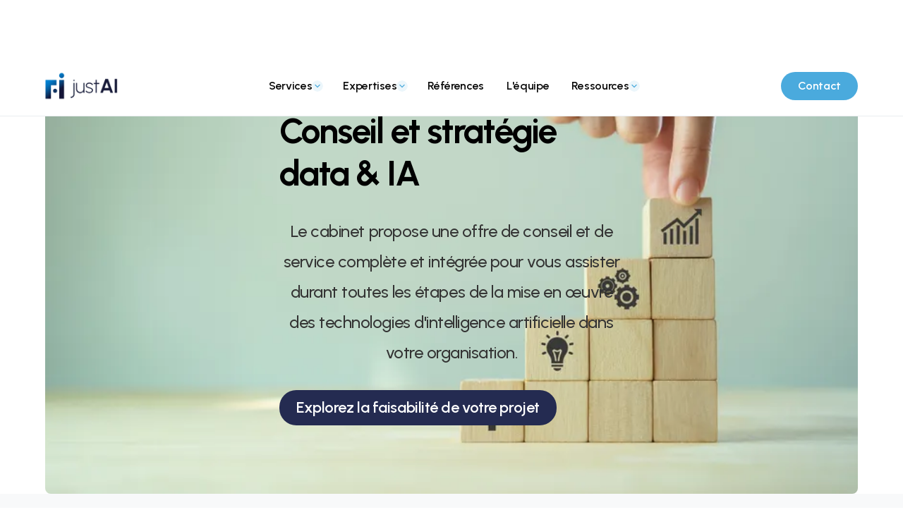

--- FILE ---
content_type: text/html
request_url: https://www.justai.co/services/conseil-strategie-data-ia
body_size: 10361
content:
<!DOCTYPE html><!-- Last Published: Fri May 23 2025 05:33:58 GMT+0000 (Coordinated Universal Time) --><html data-wf-domain="www.justai.co" data-wf-page="65bbc32eb145ebee6f99234a" data-wf-site="641bb743362b214fdd14aca8" lang="en"><head><meta charset="utf-8"/><title>Offre de conseil en stratégie IA pour les PME et ETI</title><meta content="Nos services : accompagner le déploiement de l&#x27;intelligence artificielle dans l&#x27;entreprise pour consolider ou développer de nouveaux avantages compétitifs." name="description"/><meta content="Offre de conseil en stratégie IA pour les PME et ETI" property="og:title"/><meta content="Nos services : accompagner le déploiement de l&#x27;intelligence artificielle dans l&#x27;entreprise pour consolider ou développer de nouveaux avantages compétitifs." property="og:description"/><meta content="Offre de conseil en stratégie IA pour les PME et ETI" property="twitter:title"/><meta content="Nos services : accompagner le déploiement de l&#x27;intelligence artificielle dans l&#x27;entreprise pour consolider ou développer de nouveaux avantages compétitifs." property="twitter:description"/><meta property="og:type" content="website"/><meta content="summary_large_image" name="twitter:card"/><meta content="width=device-width, initial-scale=1" name="viewport"/><meta content="3omr0B9AGQ5qEq2n2nd_bK_CtU-Hqa8Xy9AKf9uTE8U" name="google-site-verification"/><link href="https://cdn.prod.website-files.com/641bb743362b214fdd14aca8/css/justai-11af95.webflow.shared.846f98c29.min.css" rel="stylesheet" type="text/css"/><link href="https://fonts.googleapis.com" rel="preconnect"/><link href="https://fonts.gstatic.com" rel="preconnect" crossorigin="anonymous"/><script src="https://ajax.googleapis.com/ajax/libs/webfont/1.6.26/webfont.js" type="text/javascript"></script><script type="text/javascript">WebFont.load({  google: {    families: ["Urbanist:100,200,300,regular,500,600,700,800,900"]  }});</script><script type="text/javascript">!function(o,c){var n=c.documentElement,t=" w-mod-";n.className+=t+"js",("ontouchstart"in o||o.DocumentTouch&&c instanceof DocumentTouch)&&(n.className+=t+"touch")}(window,document);</script><link href="https://cdn.prod.website-files.com/641bb743362b214fdd14aca8/642235225ca6bb1b66f51771_Favicon.png" rel="shortcut icon" type="image/x-icon"/><link href="https://cdn.prod.website-files.com/641bb743362b214fdd14aca8/64223524150ff805ad6d672a_Webclip.png" rel="apple-touch-icon"/><script async="" src="https://www.googletagmanager.com/gtag/js?id=G-JZXGHM258J"></script><script type="text/javascript">window.dataLayer = window.dataLayer || [];function gtag(){dataLayer.push(arguments);}gtag('set', 'developer_id.dZGVlNj', true);gtag('js', new Date());gtag('config', 'G-JZXGHM258J');</script><script src="https://www.google.com/recaptcha/api.js" type="text/javascript"></script><!-- Google Tag Manager -->
<script>(function(w,d,s,l,i){w[l]=w[l]||[];w[l].push({'gtm.start':
new Date().getTime(),event:'gtm.js'});var f=d.getElementsByTagName(s)[0],
j=d.createElement(s),dl=l!='dataLayer'?'&l='+l:'';j.async=true;j.src=
'https://www.googletagmanager.com/gtm.js?id='+i+dl;f.parentNode.insertBefore(j,f);
})(window,document,'script','dataLayer','GTM-WH55NQS');</script>
<!-- End Google Tag Manager -->

<link rel="canonical" href="https://www.justai.co/services/conseil-strategie-data-ia"></head><body><div data-collapse="medium" data-animation="default" data-duration="400" data-easing="ease" data-easing2="ease" role="banner" class="navigation w-nav"><div class="nav-container"><div class="nav-wrapper"><a href="/" class="nav-logo-link w-inline-block"><img src="https://cdn.prod.website-files.com/641bb743362b214fdd14aca8/641bc510c2f5a9dba4c4adf9_Logo_Ho.webp" loading="lazy" alt="Logo JustaAI" width="113" sizes="113px" srcset="https://cdn.prod.website-files.com/641bb743362b214fdd14aca8/641bc510c2f5a9dba4c4adf9_Logo_Ho-p-500.webp 500w, https://cdn.prod.website-files.com/641bb743362b214fdd14aca8/641bc510c2f5a9dba4c4adf9_Logo_Ho.webp 706w"/></a></div><div class="nav-wrapper"><nav role="navigation" class="nav-menu w-nav-menu"><div data-hover="false" data-delay="0" class="nav-dropdown w-dropdown"><div class="nav-toggle w-dropdown-toggle"><div>Services</div><div class="icon-small-2 w-embed"><svg width="16" height="16" viewBox="0 0 16 16" fill="none" xmlns="http://www.w3.org/2000/svg">
<g clip-path="url(#clip0_1111_3904)">
<rect x="16" y="16" width="16" height="16" rx="8" transform="rotate(-180 16 16)" fill="#ECF6FB"/>
<path d="M8.4701 10.0001L11.5301 6.94007C11.7901 6.68007 11.7901 6.26007 11.5301 6.00007C11.2701 5.74007 10.8501 5.74007 10.5901 6.00007L7.99676 8.58673L5.4101 6.00007C5.1501 5.74007 4.7301 5.74007 4.4701 6.00007C4.2101 6.26007 4.2101 6.68007 4.4701 6.94007L7.5301 10.0001C7.78343 10.2601 8.2101 10.2601 8.4701 10.0001Z" fill="#4AAADD"/>
</g>
<defs>
<clipPath id="clip0_1111_3904">
<rect x="16" y="16" width="16" height="16" rx="8" transform="rotate(-180 16 16)" fill="white"/>
</clipPath>
</defs>
</svg></div></div><nav class="nav-list-dropdown w-dropdown-list"><div class="nav-dropdown-base-b"><div class="nav-inner-b"><a href="/services/conseil-strategie-data-ia" aria-current="page" class="nav-link-l w-inline-block w--current"><div class="nav-icon-l"><div class="icon-regular w-embed"><svg width="420" height="420" viewBox="0 0 24 24" fill="none" xmlns="http://www.w3.org/2000/svg">
<path d="M21 7.9999C21.5304 7.9999 22.0391 8.21061 22.4142 8.58569C22.7893 8.96076 23 9.46947 23 9.9999V13.9999C23 14.5303 22.7893 15.039 22.4142 15.4141C22.0391 15.7892 21.5304 15.9999 21 15.9999H19.938C19.6942 17.9332 18.7533 19.7111 17.2917 20.9999C15.8302 22.2887 13.9486 22.9999 12 22.9999V20.9999C13.5913 20.9999 15.1174 20.3678 16.2426 19.2425C17.3679 18.1173 18 16.5912 18 14.9999V8.9999C18 7.4086 17.3679 5.88248 16.2426 4.75726C15.1174 3.63204 13.5913 2.9999 12 2.9999C10.4087 2.9999 8.88258 3.63204 7.75736 4.75726C6.63214 5.88248 6 7.4086 6 8.9999V15.9999H3C2.46957 15.9999 1.96086 15.7892 1.58579 15.4141C1.21071 15.039 1 14.5303 1 13.9999V9.9999C1 9.46947 1.21071 8.96076 1.58579 8.58569C1.96086 8.21061 2.46957 7.9999 3 7.9999H4.062C4.30603 6.0668 5.24708 4.28917 6.70857 3.00058C8.17007 1.71198 10.0516 1.00098 12 1.00098C13.9484 1.00098 15.8299 1.71198 17.2914 3.00058C18.7529 4.28917 19.694 6.0668 19.938 7.9999H21ZM7.76 15.7849L8.82 14.0889C9.77308 14.6859 10.8754 15.0017 12 14.9999C13.1246 15.0017 14.2269 14.6859 15.18 14.0889L16.24 15.7849C14.9693 16.581 13.4995 17.0022 12 16.9999C10.5005 17.0022 9.03074 16.581 7.76 15.7849Z" fill="currentColor"/>
</svg>
</div></div><div><div class="nav-link-text">Conseil &amp; Stratégie</div></div></a><a href="/services/ingenierie-ia" class="nav-link-l w-inline-block"><div class="nav-icon-l"><div class="icon-regular w-embed"><svg width="420" height="420" viewBox="0 0 24 24" fill="none" xmlns="http://www.w3.org/2000/svg">
<path d="M3 3H21C21.2652 3 21.5196 3.10536 21.7071 3.29289C21.8946 3.48043 22 3.73478 22 4V20C22 20.2652 21.8946 20.5196 21.7071 20.7071C21.5196 20.8946 21.2652 21 21 21H3C2.73478 21 2.48043 20.8946 2.29289 20.7071C2.10536 20.5196 2 20.2652 2 20V4C2 3.73478 2.10536 3.48043 2.29289 3.29289C2.48043 3.10536 2.73478 3 3 3V3ZM16.464 15.536L20 12L16.464 8.464L15.05 9.88L17.172 12L15.05 14.121L16.464 15.536V15.536ZM6.828 12L8.95 9.879L7.536 8.464L4 12L7.536 15.536L8.95 14.12L6.828 12ZM11.244 17L14.884 7H12.756L9.116 17H11.244Z" fill="currentColor"/>
</svg>
</div></div><div><div class="nav-link-text">Ingénierie IA</div></div></a><a href="/services/gestion-de-projet" class="nav-link-l w-inline-block"><div class="nav-icon-l"><div class="icon-regular w-embed"><svg width="420" height="420" viewBox="0 0 24 24" fill="none" xmlns="http://www.w3.org/2000/svg">
<path d="M9 1V3H15V1H17V3H21C21.2652 3 21.5196 3.10536 21.7071 3.29289C21.8946 3.48043 22 3.73478 22 4V20C22 20.2652 21.8946 20.5196 21.7071 20.7071C21.5196 20.8946 21.2652 21 21 21H3C2.73478 21 2.48043 20.8946 2.29289 20.7071C2.10536 20.5196 2 20.2652 2 20V4C2 3.73478 2.10536 3.48043 2.29289 3.29289C2.48043 3.10536 2.73478 3 3 3H7V1H9ZM20 8H4V19H20V8ZM15.036 10.136L16.45 11.55L11.5 16.5L7.964 12.964L9.38 11.55L11.501 13.672L15.037 10.136H15.036Z" fill="currentColor"/>
</svg>
</div></div><div><div class="nav-link-text">Gestion de projet</div></div></a></div></div></nav></div><div data-hover="false" data-delay="0" class="nav-dropdown w-dropdown"><div class="nav-toggle w-dropdown-toggle"><div>Expertises</div><div class="icon-small-2 w-embed"><svg width="16" height="16" viewBox="0 0 16 16" fill="none" xmlns="http://www.w3.org/2000/svg">
<g clip-path="url(#clip0_1111_3904)">
<rect x="16" y="16" width="16" height="16" rx="8" transform="rotate(-180 16 16)" fill="#ECF6FB"/>
<path d="M8.4701 10.0001L11.5301 6.94007C11.7901 6.68007 11.7901 6.26007 11.5301 6.00007C11.2701 5.74007 10.8501 5.74007 10.5901 6.00007L7.99676 8.58673L5.4101 6.00007C5.1501 5.74007 4.7301 5.74007 4.4701 6.00007C4.2101 6.26007 4.2101 6.68007 4.4701 6.94007L7.5301 10.0001C7.78343 10.2601 8.2101 10.2601 8.4701 10.0001Z" fill="#4AAADD"/>
</g>
<defs>
<clipPath id="clip0_1111_3904">
<rect x="16" y="16" width="16" height="16" rx="8" transform="rotate(-180 16 16)" fill="white"/>
</clipPath>
</defs>
</svg></div></div><nav class="nav-list-dropdown w-dropdown-list"><div class="nav-dropdown-base-b"><div class="nav-inner-b"><a href="/expertises/computer-vision" class="nav-link-l w-inline-block"><div class="nav-icon-l"><div class="icon-regular w-embed"><svg width="420" height="420" viewBox="0 0 24 24" fill="none" xmlns="http://www.w3.org/2000/svg">
<path d="M4 16V20H8V22H2V16H4ZM22 16V22H16V20H20V16H22ZM7.5 7C7.5 8.19347 7.97411 9.33807 8.81802 10.182C9.66193 11.0259 10.8065 11.5 12 11.5C13.1935 11.5 14.3381 11.0259 15.182 10.182C16.0259 9.33807 16.5 8.19347 16.5 7H18.5C18.5002 8.18939 18.1741 9.35605 17.5571 10.3729C16.9402 11.3898 16.056 12.2179 15.001 12.767L15 19H9V12.768C7.94462 12.2189 7.06018 11.3907 6.44303 10.3737C5.82587 9.3566 5.49969 8.18967 5.5 7H7.5ZM12 5C12.663 5 13.2989 5.26339 13.7678 5.73223C14.2366 6.20107 14.5 6.83696 14.5 7.5C14.5 8.16304 14.2366 8.79893 13.7678 9.26777C13.2989 9.73661 12.663 10 12 10C11.337 10 10.7011 9.73661 10.2322 9.26777C9.76339 8.79893 9.5 8.16304 9.5 7.5C9.5 6.83696 9.76339 6.20107 10.2322 5.73223C10.7011 5.26339 11.337 5 12 5ZM8 2V4L4 3.999V8H2V2H8ZM22 2V8H20V4H16V2H22Z" fill="currentColor"/>
</svg>
</div></div><div><div class="nav-link-text">Computer Vision</div></div></a><a href="/expertises/natural-language-processing" class="nav-link-l w-inline-block"><div class="nav-icon-l"><div class="icon-regular w-embed"><svg width="420" height="420" viewBox="0 0 24 24" fill="none" xmlns="http://www.w3.org/2000/svg">
<path d="M4 3H20C20.2652 3 20.5196 3.10536 20.7071 3.29289C20.8946 3.48043 21 3.73478 21 4V20C21 20.2652 20.8946 20.5196 20.7071 20.7071C20.5196 20.8946 20.2652 21 20 21H4C3.73478 21 3.48043 20.8946 3.29289 20.7071C3.10536 20.5196 3 20.2652 3 20V4C3 3.73478 3.10536 3.48043 3.29289 3.29289C3.48043 3.10536 3.73478 3 4 3V3ZM9.869 15H14.131L14.951 17H17.167L13 7H11L6.833 17H9.05L9.87 15H9.869ZM10.689 13L12 9.8L13.311 13H10.69H10.689Z" fill="currentColor"/>
</svg>
</div></div><div><div class="nav-link-text">Natural Language Processing</div></div></a><a href="/redirection" class="nav-link-l w-inline-block"><div class="nav-icon-l"><div class="icon-regular w-embed"><svg width="420" height="420" viewBox="0 0 24 24" fill="none" xmlns="http://www.w3.org/2000/svg">
<path d="M2 18H9V20H2V18ZM2 11H11V13H2V11ZM2 4H22V6H2V4ZM20.674 13.025L21.83 12.634L22.83 14.366L21.914 15.171C22.0293 15.7177 22.0293 16.2823 21.914 16.829L22.83 17.634L21.83 19.366L20.674 18.975C20.264 19.345 19.776 19.63 19.239 19.805L19 21H17L16.76 19.804C16.2293 19.6306 15.7408 19.3478 15.326 18.974L14.17 19.366L13.17 17.634L14.086 16.829C13.9707 16.2823 13.9707 15.7177 14.086 15.171L13.17 14.366L14.17 12.634L15.326 13.025C15.736 12.655 16.224 12.37 16.761 12.195L17 11H19L19.24 12.196C19.776 12.37 20.264 12.656 20.674 13.026V13.025ZM18 17C18.2652 17 18.5196 16.8946 18.7071 16.7071C18.8946 16.5196 19 16.2652 19 16C19 15.7348 18.8946 15.4804 18.7071 15.2929C18.5196 15.1054 18.2652 15 18 15C17.7348 15 17.4804 15.1054 17.2929 15.2929C17.1054 15.4804 17 15.7348 17 16C17 16.2652 17.1054 16.5196 17.2929 16.7071C17.4804 16.8946 17.7348 17 18 17Z" fill="currentColor"/>
</svg>
</div></div><div><div class="nav-link-text">Automatisation de processus</div></div></a></div></div></nav></div><a href="/references/hub-references" class="nav-link w-nav-link">Références</a><a href="/qui-sommes-nous" class="nav-link w-nav-link">L&#x27;équipe</a><div data-hover="false" data-delay="0" class="nav-dropdown w-dropdown"><div class="nav-toggle w-dropdown-toggle"><div>Ressources</div><div class="icon-small-2 w-embed"><svg width="16" height="16" viewBox="0 0 16 16" fill="none" xmlns="http://www.w3.org/2000/svg">
<g clip-path="url(#clip0_1111_3904)">
<rect x="16" y="16" width="16" height="16" rx="8" transform="rotate(-180 16 16)" fill="#ECF6FB"/>
<path d="M8.4701 10.0001L11.5301 6.94007C11.7901 6.68007 11.7901 6.26007 11.5301 6.00007C11.2701 5.74007 10.8501 5.74007 10.5901 6.00007L7.99676 8.58673L5.4101 6.00007C5.1501 5.74007 4.7301 5.74007 4.4701 6.00007C4.2101 6.26007 4.2101 6.68007 4.4701 6.94007L7.5301 10.0001C7.78343 10.2601 8.2101 10.2601 8.4701 10.0001Z" fill="#4AAADD"/>
</g>
<defs>
<clipPath id="clip0_1111_3904">
<rect x="16" y="16" width="16" height="16" rx="8" transform="rotate(-180 16 16)" fill="white"/>
</clipPath>
</defs>
</svg></div></div><nav class="nav-list-dropdown w-dropdown-list"><div class="nav-dropdown-base-b"><div class="nav-inner-b"><a href="/ressources/memo-ia" class="nav-link-l w-inline-block"><div class="nav-icon-l"><div class="icon-regular w-embed"><svg width="420" height="420" viewBox="0 0 24 24" fill="none" xmlns="http://www.w3.org/2000/svg">
<path d="M6.455 19L2 22.5V4C2 3.73478 2.10536 3.48043 2.29289 3.29289C2.48043 3.10536 2.73478 3 3 3H21C21.2652 3 21.5196 3.10536 21.7071 3.29289C21.8946 3.48043 22 3.73478 22 4V18C22 18.2652 21.8946 18.5196 21.7071 18.7071C21.5196 18.8946 21.2652 19 21 19H6.455ZM11 14V16H13V14H11ZM8.567 8.813L10.529 9.206C10.5847 8.92743 10.7183 8.6704 10.9144 8.46482C11.1104 8.25923 11.3608 8.11354 11.6364 8.04471C11.912 7.97587 12.2015 7.98671 12.4712 8.07597C12.7409 8.16523 12.9797 8.32924 13.1598 8.54891C13.34 8.76858 13.454 9.03489 13.4887 9.31684C13.5234 9.5988 13.4773 9.8848 13.3558 10.1416C13.2343 10.3984 13.0423 10.6154 12.8023 10.7673C12.5623 10.9193 12.2841 11 12 11H11V13H12C12.6628 12.9998 13.3119 12.8114 13.8718 12.4568C14.4317 12.1021 14.8794 11.5958 15.1628 10.9967C15.4462 10.3976 15.5537 9.73028 15.4727 9.07248C15.3917 8.41467 15.1257 7.79337 14.7055 7.28085C14.2852 6.76833 13.7281 6.38567 13.0989 6.17736C12.4698 5.96906 11.7944 5.94368 11.1513 6.10418C10.5083 6.26468 9.92403 6.60447 9.46653 7.084C9.00903 7.56354 8.69709 8.16312 8.567 8.813V8.813Z" fill="currentColor"/>
</svg>
</div></div><div><div class="nav-link-text">Memo IA</div></div></a><a href="/ressources/blog" class="nav-link-l w-inline-block"><div class="nav-icon-l"><div class="icon-regular w-embed"><svg width="420" height="420" viewBox="0 0 24 24" fill="none" xmlns="http://www.w3.org/2000/svg">
<path d="M20 22H4C3.73478 22 3.48043 21.8946 3.29289 21.7071C3.10536 21.5196 3 21.2652 3 21V3C3 2.73478 3.10536 2.48043 3.29289 2.29289C3.48043 2.10536 3.73478 2 4 2H20C20.2652 2 20.5196 2.10536 20.7071 2.29289C20.8946 2.48043 21 2.73478 21 3V21C21 21.2652 20.8946 21.5196 20.7071 21.7071C20.5196 21.8946 20.2652 22 20 22ZM7 6V10H11V6H7ZM7 12V14H17V12H7ZM7 16V18H17V16H7ZM13 7V9H17V7H13Z" fill="currentColor"/>
</svg>
</div></div><div><div class="nav-link-text">Blog</div></div></a></div></div></nav></div></nav></div><div class="nav-button-group"><div class="nav-menu-button w-nav-button"><div class="w-icon-nav-menu"></div></div><a id="001" href="/contact/formulaire-de-contact" class="nav-button-primary w-inline-block"><div>Contact</div></a></div></div></div><div class="header-section padding-bottoom-0"><div class="container-large-2"><div class="header-image-wrapper-b-2"><div class="header-badge-group"><div class="content-wrapper"><div class="margin-bottom-24"><h1 class="h2-heading">Conseil et stratégie data &amp; IA</h1></div><div class="margin-bottom-32"><p class="paragraph-large">Le cabinet propose une offre de conseil et de service complète et intégrée pour vous assister durant toutes les étapes de la mise en œuvre des technologies d&#x27;intelligence artificielle dans votre organisation.</p></div><div class="margin-bottom-32"><div class="content-button-wrap"><a href="/contact/formulaire-de-contact" class="button-primary w-button">Explorez la faisabilité de votre projet</a></div></div></div></div><img src="https://cdn.prod.website-files.com/641bb743362b214fdd14aca8/64251cc171f3380c2ed34218_offre%20strate%CC%81gie%20.webp" loading="lazy" sizes="(max-width: 991px) 100vw, 90vw" srcset="https://cdn.prod.website-files.com/641bb743362b214fdd14aca8/64251cc171f3380c2ed34218_offre%20strate%CC%81gie%20-p-500.webp 500w, https://cdn.prod.website-files.com/641bb743362b214fdd14aca8/64251cc171f3380c2ed34218_offre%20strate%CC%81gie%20-p-800.webp 800w, https://cdn.prod.website-files.com/641bb743362b214fdd14aca8/64251cc171f3380c2ed34218_offre%20strate%CC%81gie%20.webp 843w" alt="Des cubes portant des icônes illustrant le conseil et la stratégie en IA " class="image-cover remove"/></div></div></div><div class="section-regular grey-100"><div class="container-small"><div class="feature-title-wrapper-2"><div class="feature-title-block"><div class="margin-bottom-24"><h2 class="h3-heading">Intégration d&#x27;une stratégie IA</h2></div><p class="paragraph-regular"> </p></div><div class="feature-buttonn switch"><a href="/contact/formulaire-de-contact" class="button w-button">Prenez contact</a></div></div><div data-current="Tab 1" data-easing="ease" data-duration-in="300" data-duration-out="100" class="w-tabs"><div class="w-tab-content"><div data-w-tab="Tab 1" class="w-tab-pane w--tab-active"><div class="w-layout-grid faq-grid"><div id="w-node-_35dbee56-11cc-8e90-0f0b-9b41a0cd958e-6f99234a" class="faq-column"><div data-w-id="35dbee56-11cc-8e90-0f0b-9b41a0cd958f" class="faq-toggle"><div class="faq-title-wrap"><div class="subheading-h7">Le conseil et la stratégie de mise en œuvre des technologies d’IA</div><div class="icon-regular-arrow w-embed"><svg xmlns="http://www.w3.org/2000/svg" width="24" height="24" viewBox="0 0 24 24" fill="none">
<path d="M15.8746 9.00002L11.9946 12.88L8.11461 9.00002C7.72461 8.61002 7.09461 8.61002 6.70461 9.00002C6.31461 9.39002 6.31461 10.02 6.70461 10.41L11.2946 15C11.6846 15.39 12.3146 15.39 12.7046 15L17.2946 10.41C17.6846 10.02 17.6846 9.39002 17.2946 9.00002C16.9046 8.62002 16.2646 8.61002 15.8746 9.00002Z" fill="currentColor"/>
</svg></div></div><div style="height:0px" class="faq-dropdown-wrapper"><div class="faq-dropdown-inner-wrapper"><p class="paragraph-regular">Définition des besoins commerciaux, identification des opportunités d’IA, formulation d’objectifs spécifiques, définition des indicateurs de performances clés (KPI)  et priorisation des objectifs.</p></div></div></div><div data-w-id="35dbee56-11cc-8e90-0f0b-9b41a0cd9598" class="faq-toggle"><div class="faq-title-wrap"><div class="subheading-h7">La conception et l&#x27;intégration de solutions et le développement applicatif</div><div class="icon-regular-arrow w-embed"><svg xmlns="http://www.w3.org/2000/svg" width="24" height="24" viewBox="0 0 24 24" fill="none">
<path d="M15.8746 9.00002L11.9946 12.88L8.11461 9.00002C7.72461 8.61002 7.09461 8.61002 6.70461 9.00002C6.31461 9.39002 6.31461 10.02 6.70461 10.41L11.2946 15C11.6846 15.39 12.3146 15.39 12.7046 15L17.2946 10.41C17.6846 10.02 17.6846 9.39002 17.2946 9.00002C16.9046 8.62002 16.2646 8.61002 15.8746 9.00002Z" fill="currentColor"/>
</svg></div></div><div style="height:0px" class="faq-dropdown-wrapper"><div class="faq-dropdown-inner-wrapper"><p class="paragraph-regular">Nous concevons des solutions logicielles intégrant des modèles d&#x27;IA. Spécialistes des solutions SaaS, nous concevons et entraînons les modèles d&#x27;IA, concevons les pipelines de données, développons le code des applications et contribuons à la stratégie de mise en œuvre.</p></div></div></div><div data-w-id="35dbee56-11cc-8e90-0f0b-9b41a0cd95a1" class="faq-toggle"><div class="faq-title-wrap"><div class="subheading-h7">La formation des ingénieurs et des chefs de projet à la mise en œuvre de l&#x27;IA</div><div class="icon-regular-arrow w-embed"><svg xmlns="http://www.w3.org/2000/svg" width="24" height="24" viewBox="0 0 24 24" fill="none">
<path d="M15.8746 9.00002L11.9946 12.88L8.11461 9.00002C7.72461 8.61002 7.09461 8.61002 6.70461 9.00002C6.31461 9.39002 6.31461 10.02 6.70461 10.41L11.2946 15C11.6846 15.39 12.3146 15.39 12.7046 15L17.2946 10.41C17.6846 10.02 17.6846 9.39002 17.2946 9.00002C16.9046 8.62002 16.2646 8.61002 15.8746 9.00002Z" fill="currentColor"/>
</svg></div></div><div style="height:0px" class="faq-dropdown-wrapper"><div class="faq-dropdown-inner-wrapper"><p class="paragraph-regular">Nous accompagnons les publics internes et externes à la mise en œuvre des technologies d&#x27;intelligence artificielle dans votre entreprise. Formateurs certifiés*, notre département Just AI Formation développe des programmes de formation : <br/>- pour les managers en charge de l&#x27;IA et des data,<br/>- pour les ingénieurs en charge du développement des applications et de leur mise en production <br/>- pour les opérateurs qui exploiteront ces solutions au quotidien. <br/>Accessibles en présentiel ou à distance, sous forme de MOOC ou de programmes de e-learning encadrés.</p></div></div></div></div><div id="w-node-_35dbee56-11cc-8e90-0f0b-9b41a0cd95b3-6f99234a" class="faq-column"><div data-w-id="35dbee56-11cc-8e90-0f0b-9b41a0cd95b4" class="faq-toggle"><div class="faq-title-wrap"><div class="subheading-h7">La gestion de projets d’IA et leur financement</div><div class="icon-regular-arrow w-embed"><svg xmlns="http://www.w3.org/2000/svg" width="24" height="24" viewBox="0 0 24 24" fill="none">
<path d="M15.8746 9.00002L11.9946 12.88L8.11461 9.00002C7.72461 8.61002 7.09461 8.61002 6.70461 9.00002C6.31461 9.39002 6.31461 10.02 6.70461 10.41L11.2946 15C11.6846 15.39 12.3146 15.39 12.7046 15L17.2946 10.41C17.6846 10.02 17.6846 9.39002 17.2946 9.00002C16.9046 8.62002 16.2646 8.61002 15.8746 9.00002Z" fill="currentColor"/>
</svg></div></div><div style="height:0px" class="faq-dropdown-wrapper"><div class="faq-dropdown-inner-wrapper"><p class="paragraph-regular">Fort de notre expérience multisectorielle et de nos expertises techniques, nous vous accompagnons à toutes les étapes de développement de vos projets d&#x27;IA. Notre offre de service couvre la R&amp;D, la planification, la recherche de financements, l&#x27;expertise technique et scientifique et la gestion opérationnelle des projets.</p></div></div></div><div data-w-id="35dbee56-11cc-8e90-0f0b-9b41a0cd95bd" class="faq-toggle"><div class="faq-title-wrap"><div class="subheading-h7">La conception de modèles avancés de computer vision et de NLP</div><div class="icon-regular-arrow w-embed"><svg xmlns="http://www.w3.org/2000/svg" width="24" height="24" viewBox="0 0 24 24" fill="none">
<path d="M15.8746 9.00002L11.9946 12.88L8.11461 9.00002C7.72461 8.61002 7.09461 8.61002 6.70461 9.00002C6.31461 9.39002 6.31461 10.02 6.70461 10.41L11.2946 15C11.6846 15.39 12.3146 15.39 12.7046 15L17.2946 10.41C17.6846 10.02 17.6846 9.39002 17.2946 9.00002C16.9046 8.62002 16.2646 8.61002 15.8746 9.00002Z" fill="currentColor"/>
</svg></div></div><div style="height:0px" class="faq-dropdown-wrapper"><div class="faq-dropdown-inner-wrapper"><p class="paragraph-regular">La Computer Vision (vision par ordinateur) et le Natural Langage Processing (Traitement automatique du langage naturel) sont nos expertises historiques. Nous proposons dans ces deux domaines majeurs de l&#x27;IA un accompagnement scientifique et technique de haut niveau pour développer des solutions exploitant tout le potentiel de ces technologies disruptives.</p></div></div></div></div></div></div><div data-w-tab="Tab 2" class="w-tab-pane"></div><div data-w-tab="Tab 3" class="w-tab-pane"></div></div></div><div class="margin-up-32 add"><div class="content-button-wrap"><a href="/contact/formulaire-de-contact" class="button w-button">Prenez contact</a></div></div></div></div><div class="section-regular"><div class="container-small"><div class="w-layout-grid grid-two-column"><div id="w-node-e4e59218-4419-6880-8719-2fad9d01fe96-6f99234a" class="content-image"><img src="https://cdn.prod.website-files.com/641bb743362b214fdd14aca8/64e88201a6cfd1d4df106520_iStock-1628553826.webp" loading="lazy" sizes="(max-width: 479px) 73vw, (max-width: 991px) 100vw, 86vw" srcset="https://cdn.prod.website-files.com/641bb743362b214fdd14aca8/64e88201a6cfd1d4df106520_iStock-1628553826-p-500.webp 500w, https://cdn.prod.website-files.com/641bb743362b214fdd14aca8/64e88201a6cfd1d4df106520_iStock-1628553826.webp 724w" alt="De cubes portant des icônes illustrant l&#x27;ingénierie en intelligence artificielle " class="image-cover switch"/><img src="https://cdn.prod.website-files.com/641bb743362b214fdd14aca8/64251c923135f94a03659ae1_Offre%20inge%CC%81nierie%20.webp" loading="lazy" sizes="(max-width: 479px) 100vw, (max-width: 767px) 84vw, (max-width: 991px) 86vw, 100vw" srcset="https://cdn.prod.website-files.com/641bb743362b214fdd14aca8/64251c923135f94a03659ae1_Offre%20inge%CC%81nierie%20-p-500.webp 500w, https://cdn.prod.website-files.com/641bb743362b214fdd14aca8/64251c923135f94a03659ae1_Offre%20inge%CC%81nierie%20-p-800.webp 800w, https://cdn.prod.website-files.com/641bb743362b214fdd14aca8/64251c923135f94a03659ae1_Offre%20inge%CC%81nierie%20.webp 850w" alt="De cubes portant des icônes illustrant l&#x27;ingénierie en intelligence artificielle " class="image-cover add"/></div><div id="w-node-e4e59218-4419-6880-8719-2fad9d01fe98-6f99234a" class="content-wrapper"><div class="margin-bottom-24"><h3 class="h3-heading">Offre ingénierie IA</h3></div><div class="margin-bottom-32"><p class="paragraph-regular">Notre équipe de docteurs et d&#x27;ingénieurs IA développe des modèles d’IA sur mesure et vous accompagne dans chaque étape de mise en oeuvre de l&#x27;intelligence artificielle.</p></div><div class="margin-bottom-32"><div class="content-button-wrap"><a href="/services/ingenierie-ia" class="badge w-inline-block"><div class="badge-icon-wrapper"><div class="icon-small w-embed"><svg width="16" height="16" viewBox="0 0 16 16" fill="none" xmlns="http://www.w3.org/2000/svg">
<path d="M7.99301 1.33331C4.31301 1.33331 1.33301 4.31998 1.33301 7.99998C1.33301 11.68 4.31301 14.6666 7.99301 14.6666C11.6797 14.6666 14.6663 11.68 14.6663 7.99998C14.6663 4.31998 11.6797 1.33331 7.99301 1.33331ZM12.613 5.33331H10.6463C10.433 4.49998 10.1263 3.69998 9.72634 2.95998C10.953 3.37998 11.973 4.23331 12.613 5.33331ZM7.99967 2.69331C8.55301 3.49331 8.98634 4.37998 9.27301 5.33331H6.72634C7.01301 4.37998 7.44634 3.49331 7.99967 2.69331ZM2.83967 9.33331C2.73301 8.90665 2.66634 8.45998 2.66634 7.99998C2.66634 7.53998 2.73301 7.09331 2.83967 6.66665H5.09301C5.03967 7.10665 4.99967 7.54665 4.99967 7.99998C4.99967 8.45331 5.03967 8.89331 5.09301 9.33331H2.83967ZM3.38634 10.6666H5.35301C5.56634 11.5 5.87301 12.3 6.27301 13.04C5.04634 12.62 4.02634 11.7733 3.38634 10.6666ZM5.35301 5.33331H3.38634C4.02634 4.22665 5.04634 3.37998 6.27301 2.95998C5.87301 3.69998 5.56634 4.49998 5.35301 5.33331ZM7.99967 13.3066C7.44634 12.5066 7.01301 11.62 6.72634 10.6666H9.27301C8.98634 11.62 8.55301 12.5066 7.99967 13.3066ZM9.55968 9.33331H6.43967C6.37967 8.89331 6.33301 8.45331 6.33301 7.99998C6.33301 7.54665 6.37967 7.09998 6.43967 6.66665H9.55968C9.61967 7.09998 9.66634 7.54665 9.66634 7.99998C9.66634 8.45331 9.61967 8.89331 9.55968 9.33331ZM9.72634 13.04C10.1263 12.3 10.433 11.5 10.6463 10.6666H12.613C11.973 11.7666 10.953 12.62 9.72634 13.04ZM10.9063 9.33331C10.9597 8.89331 10.9997 8.45331 10.9997 7.99998C10.9997 7.54665 10.9597 7.10665 10.9063 6.66665H13.1597C13.2663 7.09331 13.333 7.53998 13.333 7.99998C13.333 8.45998 13.2663 8.90665 13.1597 9.33331H10.9063Z" fill="currentColor"/>
</svg></div></div><div>justai.co/ingénierie-ia</div></a></div></div></div></div></div></div><div class="section-regular"><div class="container-small"><div class="w-layout-grid grid-two-column"><div id="w-node-_5d140d52-acc7-4e9b-339c-701689dd871b-6f99234a" class="content-wrapper"><div class="margin-bottom-24"><h3 class="h3-heading small">Gestion de projet IA</h3></div><div class="margin-bottom-32"><p class="paragraph-regular">Nous assurons la coordination du projet, le suivi de l&#x27;agenda et des objectifs de chaque lot. Nous utilisons une méthodologie de projet éprouvée, basée sur une approche séquentielle, nous offrons un accompagnement complet à nos clients tout au long du processus.</p></div><div class="margin-bottom-32"><div class="content-button-wrap"><a href="/services/gestion-de-projet" class="badge w-inline-block"><div class="badge-icon-wrapper"><div class="icon-small w-embed"><svg width="16" height="16" viewBox="0 0 16 16" fill="none" xmlns="http://www.w3.org/2000/svg">
<path d="M7.99301 1.33331C4.31301 1.33331 1.33301 4.31998 1.33301 7.99998C1.33301 11.68 4.31301 14.6666 7.99301 14.6666C11.6797 14.6666 14.6663 11.68 14.6663 7.99998C14.6663 4.31998 11.6797 1.33331 7.99301 1.33331ZM12.613 5.33331H10.6463C10.433 4.49998 10.1263 3.69998 9.72634 2.95998C10.953 3.37998 11.973 4.23331 12.613 5.33331ZM7.99967 2.69331C8.55301 3.49331 8.98634 4.37998 9.27301 5.33331H6.72634C7.01301 4.37998 7.44634 3.49331 7.99967 2.69331ZM2.83967 9.33331C2.73301 8.90665 2.66634 8.45998 2.66634 7.99998C2.66634 7.53998 2.73301 7.09331 2.83967 6.66665H5.09301C5.03967 7.10665 4.99967 7.54665 4.99967 7.99998C4.99967 8.45331 5.03967 8.89331 5.09301 9.33331H2.83967ZM3.38634 10.6666H5.35301C5.56634 11.5 5.87301 12.3 6.27301 13.04C5.04634 12.62 4.02634 11.7733 3.38634 10.6666ZM5.35301 5.33331H3.38634C4.02634 4.22665 5.04634 3.37998 6.27301 2.95998C5.87301 3.69998 5.56634 4.49998 5.35301 5.33331ZM7.99967 13.3066C7.44634 12.5066 7.01301 11.62 6.72634 10.6666H9.27301C8.98634 11.62 8.55301 12.5066 7.99967 13.3066ZM9.55968 9.33331H6.43967C6.37967 8.89331 6.33301 8.45331 6.33301 7.99998C6.33301 7.54665 6.37967 7.09998 6.43967 6.66665H9.55968C9.61967 7.09998 9.66634 7.54665 9.66634 7.99998C9.66634 8.45331 9.61967 8.89331 9.55968 9.33331ZM9.72634 13.04C10.1263 12.3 10.433 11.5 10.6463 10.6666H12.613C11.973 11.7666 10.953 12.62 9.72634 13.04ZM10.9063 9.33331C10.9597 8.89331 10.9997 8.45331 10.9997 7.99998C10.9997 7.54665 10.9597 7.10665 10.9063 6.66665H13.1597C13.2663 7.09331 13.333 7.53998 13.333 7.99998C13.333 8.45998 13.2663 8.90665 13.1597 9.33331H10.9063Z" fill="currentColor"/>
</svg></div></div><div>justai.co/gestion-de-projet</div></a></div></div></div><div id="w-node-_5d140d52-acc7-4e9b-339c-701689dd8731-6f99234a" class="content-image"><img src="https://cdn.prod.website-files.com/641bb743362b214fdd14aca8/64e8821004efdc1aaec08558_iStock-1498729473.webp" loading="lazy" sizes="(max-width: 479px) 73vw, (max-width: 991px) 100vw, 86vw" srcset="https://cdn.prod.website-files.com/641bb743362b214fdd14aca8/64e8821004efdc1aaec08558_iStock-1498729473-p-500.webp 500w, https://cdn.prod.website-files.com/641bb743362b214fdd14aca8/64e8821004efdc1aaec08558_iStock-1498729473.webp 796w" alt="De cubes portant des icônes illustrant les étapes de la gestion de projet en IA " class="image-cover switch"/><img src="https://cdn.prod.website-files.com/641bb743362b214fdd14aca8/64251c0671f3388e72d33380_offre%20gestion%20de%20projet.webp" loading="lazy" sizes="(max-width: 479px) 100vw, (max-width: 767px) 84vw, (max-width: 991px) 86vw, 100vw" srcset="https://cdn.prod.website-files.com/641bb743362b214fdd14aca8/64251c0671f3388e72d33380_offre%20gestion%20de%20projet-p-500.webp 500w, https://cdn.prod.website-files.com/641bb743362b214fdd14aca8/64251c0671f3388e72d33380_offre%20gestion%20de%20projet-p-800.webp 800w, https://cdn.prod.website-files.com/641bb743362b214fdd14aca8/64251c0671f3388e72d33380_offre%20gestion%20de%20projet.webp 850w" alt="De cubes portant des icônes illustrant les étapes de la gestion de projet en IA " class="image-cover add"/></div></div></div></div><div class="cta-block-small dark"><div class="w-layout-grid cta-grid"><div id="w-node-_53577980-aab4-5b3b-c782-47a85604fa0f-6f99234a" class="cta-content-wrapper"><div><div class="margin-bottom-08"><h3 class="h3-heading white-500">Vous souhaitez exploiter votre potentiel IA ?</h3></div></div><div class="content-button-group"><a href="/contact/formulaire-de-contact" class="button light w-button">Prenez contact avec un de nos experts</a></div></div></div></div><div class="section-regular grey-100"><div class="container-large"><div class="margin-bottom-32"><div class="footer-heading-wrapper"><div class="footer-heading-content"><div class="margin-bottom-08"><a href="/" class="footer-logo w-inline-block"><img src="https://cdn.prod.website-files.com/6418f9e8ea06467f8a7fde92/641ba7326de2d6cf5a27dffd_Logo_Ho.png" loading="lazy" width="124" alt="Logo Justai"/></a></div><div class="margin-bottom-04"><div class="paragraph-small left">Cabinet de Conseil &amp; Ingénierie en IA</div></div><div class="footer-socials"><div class="paragraph-small">Nous suivre</div><div class="footer-divider-small"></div><div class="footer-social-icon"><a href="https://www.linkedin.com/company/justai-france/" target="_blank" class="footer-social-link-icon w-inline-block"><div class="icon-medium w-embed"><svg width="32" height="32" viewBox="0 0 32 32" fill="none" xmlns="http://www.w3.org/2000/svg">
<path d="M11.6 24H8.2V13.3H11.6V24ZM9.9 11.8C8.8 11.8 8 11 8 9.9C8 8.8 8.9 8 9.9 8C11 8 11.8 8.8 11.8 9.9C11.8 11 11 11.8 9.9 11.8ZM24 24H20.6V18.2C20.6 16.5 19.9 16 18.9 16C17.9 16 16.9 16.8 16.9 18.3V24H13.5V13.3H16.7V14.8C17 14.1 18.2 13 19.9 13C21.8 13 23.8 14.1 23.8 17.4V24H24Z" fill="currentColor"/>
</svg></div></a></div></div></div><div class="footer-heading-content"><div class="margin-bottom-08"><a href="https://formation.justai.co/" target="_blank" class="footer-logo w-inline-block"><img src="https://cdn.prod.website-files.com/641bb743362b214fdd14aca8/64216bbc472c005430943fe3_Logo_Ho_Formation.webp" loading="lazy" width="124" alt="Logo JusAI Formation"/></a></div><div class="margin-bottom-04"><div class="paragraph-small">Forme toi aux métiers de l&#x27;IA</div></div><div class="footer-socials"><div class="paragraph-small">Nous suivre</div><div class="footer-divider-small"></div><div class="footer-social-icon"><a href="https://www.linkedin.com/showcase/justai-formation/about/" target="_blank" class="footer-social-link-icon red-500 w-inline-block"><div class="icon-medium w-embed"><svg width="32" height="32" viewBox="0 0 32 32" fill="none" xmlns="http://www.w3.org/2000/svg">
<path d="M11.6 24H8.2V13.3H11.6V24ZM9.9 11.8C8.8 11.8 8 11 8 9.9C8 8.8 8.9 8 9.9 8C11 8 11.8 8.8 11.8 9.9C11.8 11 11 11.8 9.9 11.8ZM24 24H20.6V18.2C20.6 16.5 19.9 16 18.9 16C17.9 16 16.9 16.8 16.9 18.3V24H13.5V13.3H16.7V14.8C17 14.1 18.2 13 19.9 13C21.8 13 23.8 14.1 23.8 17.4V24H24Z" fill="currentColor"/>
</svg></div></a><a href="https://formation.justai.co/" target="_blank" class="footer-social-link-icon red-500 w-inline-block"><div class="icon-medium w-embed"><svg width="20" height="20" viewBox="0 0 16 16" fill="none" xmlns="http://www.w3.org/2000/svg">
<path d="M7.99301 1.33331C4.31301 1.33331 1.33301 4.31998 1.33301 7.99998C1.33301 11.68 4.31301 14.6666 7.99301 14.6666C11.6797 14.6666 14.6663 11.68 14.6663 7.99998C14.6663 4.31998 11.6797 1.33331 7.99301 1.33331ZM12.613 5.33331H10.6463C10.433 4.49998 10.1263 3.69998 9.72634 2.95998C10.953 3.37998 11.973 4.23331 12.613 5.33331ZM7.99967 2.69331C8.55301 3.49331 8.98634 4.37998 9.27301 5.33331H6.72634C7.01301 4.37998 7.44634 3.49331 7.99967 2.69331ZM2.83967 9.33331C2.73301 8.90665 2.66634 8.45998 2.66634 7.99998C2.66634 7.53998 2.73301 7.09331 2.83967 6.66665H5.09301C5.03967 7.10665 4.99967 7.54665 4.99967 7.99998C4.99967 8.45331 5.03967 8.89331 5.09301 9.33331H2.83967ZM3.38634 10.6666H5.35301C5.56634 11.5 5.87301 12.3 6.27301 13.04C5.04634 12.62 4.02634 11.7733 3.38634 10.6666ZM5.35301 5.33331H3.38634C4.02634 4.22665 5.04634 3.37998 6.27301 2.95998C5.87301 3.69998 5.56634 4.49998 5.35301 5.33331ZM7.99967 13.3066C7.44634 12.5066 7.01301 11.62 6.72634 10.6666H9.27301C8.98634 11.62 8.55301 12.5066 7.99967 13.3066ZM9.55968 9.33331H6.43967C6.37967 8.89331 6.33301 8.45331 6.33301 7.99998C6.33301 7.54665 6.37967 7.09998 6.43967 6.66665H9.55968C9.61967 7.09998 9.66634 7.54665 9.66634 7.99998C9.66634 8.45331 9.61967 8.89331 9.55968 9.33331ZM9.72634 13.04C10.1263 12.3 10.433 11.5 10.6463 10.6666H12.613C11.973 11.7666 10.953 12.62 9.72634 13.04ZM10.9063 9.33331C10.9597 8.89331 10.9997 8.45331 10.9997 7.99998C10.9997 7.54665 10.9597 7.10665 10.9063 6.66665H13.1597C13.2663 7.09331 13.333 7.53998 13.333 7.99998C13.333 8.45998 13.2663 8.90665 13.1597 9.33331H10.9063Z" fill="currentColor"/>
</svg></div></a></div></div></div><div class="footer-heading-content"><div class="margin-bottom-08"><a href="https://entreprendre.service-public.fr/vosdroits/F35494" target="_blank" class="footer-logo w-inline-block"><img src="https://cdn.prod.website-files.com/641bb743362b214fdd14aca8/642685d188d18f16f58f4e70_image.webp" loading="lazy" width="60" alt="Logo crédit impôt innovation" sizes="60px" srcset="https://cdn.prod.website-files.com/641bb743362b214fdd14aca8/642685d188d18f16f58f4e70_image-p-500.webp 500w, https://cdn.prod.website-files.com/641bb743362b214fdd14aca8/642685d188d18f16f58f4e70_image-p-800.webp 800w, https://cdn.prod.website-files.com/641bb743362b214fdd14aca8/642685d188d18f16f58f4e70_image.webp 900w" class="image-18"/></a></div><div class="margin-bottom-04"><div class="paragraph-small">Nous sommes certifiés crédit impôt innovation</div></div></div><div class="footer-heading-content"><div class="margin-bottom-08"><a href="#" class="footer-logo w-inline-block"><img src="https://cdn.prod.website-files.com/6418f9e8ea06467f8a7fde92/641ba75dc240b1ed9e2aefb2_Logo_Qualiopi.png" loading="lazy" width="135" alt="Logo qualiopi"/></a></div><div class="margin-bottom-04"><div class="paragraph-xsmall-2">La certification qualité a été délivrée au titre de la catégorie d&#x27;action suivante : Actions de formation<br/><a href="https://drive.google.com/file/d/1u_-iVenZJ5ERHmZZWLzHkP6PhcwfPhrT/view?usp=sharing" target="_blank" class="link">Voir le certificat</a></div></div></div></div></div><div class="footer-divider-large"></div><div class="footer-bottom-a"><div class="footer-menu"><a href="/obligations-legales/politique-des-cookies" class="footer-detail-link w-inline-block"><div class="footer-detail-link">Cookies</div></a><a href="/obligations-legales/mentions-legales" target="_blank" class="footer-detail-link w-inline-block"><div>Mentions Légales</div></a><a href="/obligations-legales/protection-des-donnees-personnelles" target="_blank" class="footer-detail-link w-inline-block"><div>Protection des données personnelles</div></a></div><div class="footer-brand"><p class="footer-detail">©2025 justAI - Tous droits réservés.</p></div></div></div></div><script src="https://d3e54v103j8qbb.cloudfront.net/js/jquery-3.5.1.min.dc5e7f18c8.js?site=641bb743362b214fdd14aca8" type="text/javascript" integrity="sha256-9/aliU8dGd2tb6OSsuzixeV4y/faTqgFtohetphbbj0=" crossorigin="anonymous"></script><script src="https://cdn.prod.website-files.com/641bb743362b214fdd14aca8/js/webflow.schunk.36b8fb49256177c8.js" type="text/javascript"></script><script src="https://cdn.prod.website-files.com/641bb743362b214fdd14aca8/js/webflow.schunk.039ed449019d8266.js" type="text/javascript"></script><script src="https://cdn.prod.website-files.com/641bb743362b214fdd14aca8/js/webflow.schunk.91f2bb6921a72bc7.js" type="text/javascript"></script><script src="https://cdn.prod.website-files.com/641bb743362b214fdd14aca8/js/webflow.39308da2.0b1873c25781d0b1.js" type="text/javascript"></script><!-- Google Tag Manager (noscript) -->
<noscript><iframe src="https://www.googletagmanager.com/ns.html?id=GTM-WH55NQS"
height="0" width="0" style="display:none;visibility:hidden"></iframe></noscript>
<!-- End Google Tag Manager (noscript) -->
</body></html>

--- FILE ---
content_type: text/css
request_url: https://cdn.prod.website-files.com/641bb743362b214fdd14aca8/css/justai-11af95.webflow.shared.846f98c29.min.css
body_size: 22115
content:
html{-webkit-text-size-adjust:100%;-ms-text-size-adjust:100%;font-family:sans-serif}body{margin:0}article,aside,details,figcaption,figure,footer,header,hgroup,main,menu,nav,section,summary{display:block}audio,canvas,progress,video{vertical-align:baseline;display:inline-block}audio:not([controls]){height:0;display:none}[hidden],template{display:none}a{background-color:#0000}a:active,a:hover{outline:0}abbr[title]{border-bottom:1px dotted}b,strong{font-weight:700}dfn{font-style:italic}h1{margin:.67em 0;font-size:2em}mark{color:#000;background:#ff0}small{font-size:80%}sub,sup{vertical-align:baseline;font-size:75%;line-height:0;position:relative}sup{top:-.5em}sub{bottom:-.25em}img{border:0}svg:not(:root){overflow:hidden}hr{box-sizing:content-box;height:0}pre{overflow:auto}code,kbd,pre,samp{font-family:monospace;font-size:1em}button,input,optgroup,select,textarea{color:inherit;font:inherit;margin:0}button{overflow:visible}button,select{text-transform:none}button,html input[type=button],input[type=reset]{-webkit-appearance:button;cursor:pointer}button[disabled],html input[disabled]{cursor:default}button::-moz-focus-inner,input::-moz-focus-inner{border:0;padding:0}input{line-height:normal}input[type=checkbox],input[type=radio]{box-sizing:border-box;padding:0}input[type=number]::-webkit-inner-spin-button,input[type=number]::-webkit-outer-spin-button{height:auto}input[type=search]{-webkit-appearance:none}input[type=search]::-webkit-search-cancel-button,input[type=search]::-webkit-search-decoration{-webkit-appearance:none}legend{border:0;padding:0}textarea{overflow:auto}optgroup{font-weight:700}table{border-collapse:collapse;border-spacing:0}td,th{padding:0}@font-face{font-family:webflow-icons;src:url([data-uri])format("truetype");font-weight:400;font-style:normal}[class^=w-icon-],[class*=\ w-icon-]{speak:none;font-variant:normal;text-transform:none;-webkit-font-smoothing:antialiased;-moz-osx-font-smoothing:grayscale;font-style:normal;font-weight:400;line-height:1;font-family:webflow-icons!important}.w-icon-slider-right:before{content:""}.w-icon-slider-left:before{content:""}.w-icon-nav-menu:before{content:""}.w-icon-arrow-down:before,.w-icon-dropdown-toggle:before{content:""}.w-icon-file-upload-remove:before{content:""}.w-icon-file-upload-icon:before{content:""}*{box-sizing:border-box}html{height:100%}body{color:#333;background-color:#fff;min-height:100%;margin:0;font-family:Arial,sans-serif;font-size:14px;line-height:20px}img{vertical-align:middle;max-width:100%;display:inline-block}html.w-mod-touch *{background-attachment:scroll!important}.w-block{display:block}.w-inline-block{max-width:100%;display:inline-block}.w-clearfix:before,.w-clearfix:after{content:" ";grid-area:1/1/2/2;display:table}.w-clearfix:after{clear:both}.w-hidden{display:none}.w-button{color:#fff;line-height:inherit;cursor:pointer;background-color:#3898ec;border:0;border-radius:0;padding:9px 15px;text-decoration:none;display:inline-block}input.w-button{-webkit-appearance:button}html[data-w-dynpage] [data-w-cloak]{color:#0000!important}.w-code-block{margin:unset}pre.w-code-block code{all:inherit}.w-optimization{display:contents}.w-webflow-badge,.w-webflow-badge>img{box-sizing:unset;width:unset;height:unset;max-height:unset;max-width:unset;min-height:unset;min-width:unset;margin:unset;padding:unset;float:unset;clear:unset;border:unset;border-radius:unset;background:unset;background-image:unset;background-position:unset;background-size:unset;background-repeat:unset;background-origin:unset;background-clip:unset;background-attachment:unset;background-color:unset;box-shadow:unset;transform:unset;direction:unset;font-family:unset;font-weight:unset;color:unset;font-size:unset;line-height:unset;font-style:unset;font-variant:unset;text-align:unset;letter-spacing:unset;-webkit-text-decoration:unset;text-decoration:unset;text-indent:unset;text-transform:unset;list-style-type:unset;text-shadow:unset;vertical-align:unset;cursor:unset;white-space:unset;word-break:unset;word-spacing:unset;word-wrap:unset;transition:unset}.w-webflow-badge{white-space:nowrap;cursor:pointer;box-shadow:0 0 0 1px #0000001a,0 1px 3px #0000001a;visibility:visible!important;opacity:1!important;z-index:2147483647!important;color:#aaadb0!important;overflow:unset!important;background-color:#fff!important;border-radius:3px!important;width:auto!important;height:auto!important;margin:0!important;padding:6px!important;font-size:12px!important;line-height:14px!important;text-decoration:none!important;display:inline-block!important;position:fixed!important;inset:auto 12px 12px auto!important;transform:none!important}.w-webflow-badge>img{position:unset;visibility:unset!important;opacity:1!important;vertical-align:middle!important;display:inline-block!important}h1,h2,h3,h4,h5,h6{margin-bottom:10px;font-weight:700}h1{margin-top:20px;font-size:38px;line-height:44px}h2{margin-top:20px;font-size:32px;line-height:36px}h3{margin-top:20px;font-size:24px;line-height:30px}h4{margin-top:10px;font-size:18px;line-height:24px}h5{margin-top:10px;font-size:14px;line-height:20px}h6{margin-top:10px;font-size:12px;line-height:18px}p{margin-top:0;margin-bottom:10px}blockquote{border-left:5px solid #e2e2e2;margin:0 0 10px;padding:10px 20px;font-size:18px;line-height:22px}figure{margin:0 0 10px}figcaption{text-align:center;margin-top:5px}ul,ol{margin-top:0;margin-bottom:10px;padding-left:40px}.w-list-unstyled{padding-left:0;list-style:none}.w-embed:before,.w-embed:after{content:" ";grid-area:1/1/2/2;display:table}.w-embed:after{clear:both}.w-video{width:100%;padding:0;position:relative}.w-video iframe,.w-video object,.w-video embed{border:none;width:100%;height:100%;position:absolute;top:0;left:0}fieldset{border:0;margin:0;padding:0}button,[type=button],[type=reset]{cursor:pointer;-webkit-appearance:button;border:0}.w-form{margin:0 0 15px}.w-form-done{text-align:center;background-color:#ddd;padding:20px;display:none}.w-form-fail{background-color:#ffdede;margin-top:10px;padding:10px;display:none}label{margin-bottom:5px;font-weight:700;display:block}.w-input,.w-select{color:#333;vertical-align:middle;background-color:#fff;border:1px solid #ccc;width:100%;height:38px;margin-bottom:10px;padding:8px 12px;font-size:14px;line-height:1.42857;display:block}.w-input::placeholder,.w-select::placeholder{color:#999}.w-input:focus,.w-select:focus{border-color:#3898ec;outline:0}.w-input[disabled],.w-select[disabled],.w-input[readonly],.w-select[readonly],fieldset[disabled] .w-input,fieldset[disabled] .w-select{cursor:not-allowed}.w-input[disabled]:not(.w-input-disabled),.w-select[disabled]:not(.w-input-disabled),.w-input[readonly],.w-select[readonly],fieldset[disabled]:not(.w-input-disabled) .w-input,fieldset[disabled]:not(.w-input-disabled) .w-select{background-color:#eee}textarea.w-input,textarea.w-select{height:auto}.w-select{background-color:#f3f3f3}.w-select[multiple]{height:auto}.w-form-label{cursor:pointer;margin-bottom:0;font-weight:400;display:inline-block}.w-radio{margin-bottom:5px;padding-left:20px;display:block}.w-radio:before,.w-radio:after{content:" ";grid-area:1/1/2/2;display:table}.w-radio:after{clear:both}.w-radio-input{float:left;margin:3px 0 0 -20px;line-height:normal}.w-file-upload{margin-bottom:10px;display:block}.w-file-upload-input{opacity:0;z-index:-100;width:.1px;height:.1px;position:absolute;overflow:hidden}.w-file-upload-default,.w-file-upload-uploading,.w-file-upload-success{color:#333;display:inline-block}.w-file-upload-error{margin-top:10px;display:block}.w-file-upload-default.w-hidden,.w-file-upload-uploading.w-hidden,.w-file-upload-error.w-hidden,.w-file-upload-success.w-hidden{display:none}.w-file-upload-uploading-btn{cursor:pointer;background-color:#fafafa;border:1px solid #ccc;margin:0;padding:8px 12px;font-size:14px;font-weight:400;display:flex}.w-file-upload-file{background-color:#fafafa;border:1px solid #ccc;flex-grow:1;justify-content:space-between;margin:0;padding:8px 9px 8px 11px;display:flex}.w-file-upload-file-name{font-size:14px;font-weight:400;display:block}.w-file-remove-link{cursor:pointer;width:auto;height:auto;margin-top:3px;margin-left:10px;padding:3px;display:block}.w-icon-file-upload-remove{margin:auto;font-size:10px}.w-file-upload-error-msg{color:#ea384c;padding:2px 0;display:inline-block}.w-file-upload-info{padding:0 12px;line-height:38px;display:inline-block}.w-file-upload-label{cursor:pointer;background-color:#fafafa;border:1px solid #ccc;margin:0;padding:8px 12px;font-size:14px;font-weight:400;display:inline-block}.w-icon-file-upload-icon,.w-icon-file-upload-uploading{width:20px;margin-right:8px;display:inline-block}.w-icon-file-upload-uploading{height:20px}.w-container{max-width:940px;margin-left:auto;margin-right:auto}.w-container:before,.w-container:after{content:" ";grid-area:1/1/2/2;display:table}.w-container:after{clear:both}.w-container .w-row{margin-left:-10px;margin-right:-10px}.w-row:before,.w-row:after{content:" ";grid-area:1/1/2/2;display:table}.w-row:after{clear:both}.w-row .w-row{margin-left:0;margin-right:0}.w-col{float:left;width:100%;min-height:1px;padding-left:10px;padding-right:10px;position:relative}.w-col .w-col{padding-left:0;padding-right:0}.w-col-1{width:8.33333%}.w-col-2{width:16.6667%}.w-col-3{width:25%}.w-col-4{width:33.3333%}.w-col-5{width:41.6667%}.w-col-6{width:50%}.w-col-7{width:58.3333%}.w-col-8{width:66.6667%}.w-col-9{width:75%}.w-col-10{width:83.3333%}.w-col-11{width:91.6667%}.w-col-12{width:100%}.w-hidden-main{display:none!important}@media screen and (max-width:991px){.w-container{max-width:728px}.w-hidden-main{display:inherit!important}.w-hidden-medium{display:none!important}.w-col-medium-1{width:8.33333%}.w-col-medium-2{width:16.6667%}.w-col-medium-3{width:25%}.w-col-medium-4{width:33.3333%}.w-col-medium-5{width:41.6667%}.w-col-medium-6{width:50%}.w-col-medium-7{width:58.3333%}.w-col-medium-8{width:66.6667%}.w-col-medium-9{width:75%}.w-col-medium-10{width:83.3333%}.w-col-medium-11{width:91.6667%}.w-col-medium-12{width:100%}.w-col-stack{width:100%;left:auto;right:auto}}@media screen and (max-width:767px){.w-hidden-main,.w-hidden-medium{display:inherit!important}.w-hidden-small{display:none!important}.w-row,.w-container .w-row{margin-left:0;margin-right:0}.w-col{width:100%;left:auto;right:auto}.w-col-small-1{width:8.33333%}.w-col-small-2{width:16.6667%}.w-col-small-3{width:25%}.w-col-small-4{width:33.3333%}.w-col-small-5{width:41.6667%}.w-col-small-6{width:50%}.w-col-small-7{width:58.3333%}.w-col-small-8{width:66.6667%}.w-col-small-9{width:75%}.w-col-small-10{width:83.3333%}.w-col-small-11{width:91.6667%}.w-col-small-12{width:100%}}@media screen and (max-width:479px){.w-container{max-width:none}.w-hidden-main,.w-hidden-medium,.w-hidden-small{display:inherit!important}.w-hidden-tiny{display:none!important}.w-col{width:100%}.w-col-tiny-1{width:8.33333%}.w-col-tiny-2{width:16.6667%}.w-col-tiny-3{width:25%}.w-col-tiny-4{width:33.3333%}.w-col-tiny-5{width:41.6667%}.w-col-tiny-6{width:50%}.w-col-tiny-7{width:58.3333%}.w-col-tiny-8{width:66.6667%}.w-col-tiny-9{width:75%}.w-col-tiny-10{width:83.3333%}.w-col-tiny-11{width:91.6667%}.w-col-tiny-12{width:100%}}.w-widget{position:relative}.w-widget-map{width:100%;height:400px}.w-widget-map label{width:auto;display:inline}.w-widget-map img{max-width:inherit}.w-widget-map .gm-style-iw{text-align:center}.w-widget-map .gm-style-iw>button{display:none!important}.w-widget-twitter{overflow:hidden}.w-widget-twitter-count-shim{vertical-align:top;text-align:center;background:#fff;border:1px solid #758696;border-radius:3px;width:28px;height:20px;display:inline-block;position:relative}.w-widget-twitter-count-shim *{pointer-events:none;-webkit-user-select:none;user-select:none}.w-widget-twitter-count-shim .w-widget-twitter-count-inner{text-align:center;color:#999;font-family:serif;font-size:15px;line-height:12px;position:relative}.w-widget-twitter-count-shim .w-widget-twitter-count-clear{display:block;position:relative}.w-widget-twitter-count-shim.w--large{width:36px;height:28px}.w-widget-twitter-count-shim.w--large .w-widget-twitter-count-inner{font-size:18px;line-height:18px}.w-widget-twitter-count-shim:not(.w--vertical){margin-left:5px;margin-right:8px}.w-widget-twitter-count-shim:not(.w--vertical).w--large{margin-left:6px}.w-widget-twitter-count-shim:not(.w--vertical):before,.w-widget-twitter-count-shim:not(.w--vertical):after{content:" ";pointer-events:none;border:solid #0000;width:0;height:0;position:absolute;top:50%;left:0}.w-widget-twitter-count-shim:not(.w--vertical):before{border-width:4px;border-color:#75869600 #5d6c7b #75869600 #75869600;margin-top:-4px;margin-left:-9px}.w-widget-twitter-count-shim:not(.w--vertical).w--large:before{border-width:5px;margin-top:-5px;margin-left:-10px}.w-widget-twitter-count-shim:not(.w--vertical):after{border-width:4px;border-color:#fff0 #fff #fff0 #fff0;margin-top:-4px;margin-left:-8px}.w-widget-twitter-count-shim:not(.w--vertical).w--large:after{border-width:5px;margin-top:-5px;margin-left:-9px}.w-widget-twitter-count-shim.w--vertical{width:61px;height:33px;margin-bottom:8px}.w-widget-twitter-count-shim.w--vertical:before,.w-widget-twitter-count-shim.w--vertical:after{content:" ";pointer-events:none;border:solid #0000;width:0;height:0;position:absolute;top:100%;left:50%}.w-widget-twitter-count-shim.w--vertical:before{border-width:5px;border-color:#5d6c7b #75869600 #75869600;margin-left:-5px}.w-widget-twitter-count-shim.w--vertical:after{border-width:4px;border-color:#fff #fff0 #fff0;margin-left:-4px}.w-widget-twitter-count-shim.w--vertical .w-widget-twitter-count-inner{font-size:18px;line-height:22px}.w-widget-twitter-count-shim.w--vertical.w--large{width:76px}.w-background-video{color:#fff;height:500px;position:relative;overflow:hidden}.w-background-video>video{object-fit:cover;z-index:-100;background-position:50%;background-size:cover;width:100%;height:100%;margin:auto;position:absolute;inset:-100%}.w-background-video>video::-webkit-media-controls-start-playback-button{-webkit-appearance:none;display:none!important}.w-background-video--control{background-color:#0000;padding:0;position:absolute;bottom:1em;right:1em}.w-background-video--control>[hidden]{display:none!important}.w-slider{text-align:center;clear:both;-webkit-tap-highlight-color:#0000;tap-highlight-color:#0000;background:#ddd;height:300px;position:relative}.w-slider-mask{z-index:1;white-space:nowrap;height:100%;display:block;position:relative;left:0;right:0;overflow:hidden}.w-slide{vertical-align:top;white-space:normal;text-align:left;width:100%;height:100%;display:inline-block;position:relative}.w-slider-nav{z-index:2;text-align:center;-webkit-tap-highlight-color:#0000;tap-highlight-color:#0000;height:40px;margin:auto;padding-top:10px;position:absolute;inset:auto 0 0}.w-slider-nav.w-round>div{border-radius:100%}.w-slider-nav.w-num>div{font-size:inherit;line-height:inherit;width:auto;height:auto;padding:.2em .5em}.w-slider-nav.w-shadow>div{box-shadow:0 0 3px #3336}.w-slider-nav-invert{color:#fff}.w-slider-nav-invert>div{background-color:#2226}.w-slider-nav-invert>div.w-active{background-color:#222}.w-slider-dot{cursor:pointer;background-color:#fff6;width:1em;height:1em;margin:0 3px .5em;transition:background-color .1s,color .1s;display:inline-block;position:relative}.w-slider-dot.w-active{background-color:#fff}.w-slider-dot:focus{outline:none;box-shadow:0 0 0 2px #fff}.w-slider-dot:focus.w-active{box-shadow:none}.w-slider-arrow-left,.w-slider-arrow-right{cursor:pointer;color:#fff;-webkit-tap-highlight-color:#0000;tap-highlight-color:#0000;-webkit-user-select:none;user-select:none;width:80px;margin:auto;font-size:40px;position:absolute;inset:0;overflow:hidden}.w-slider-arrow-left [class^=w-icon-],.w-slider-arrow-right [class^=w-icon-],.w-slider-arrow-left [class*=\ w-icon-],.w-slider-arrow-right [class*=\ w-icon-]{position:absolute}.w-slider-arrow-left:focus,.w-slider-arrow-right:focus{outline:0}.w-slider-arrow-left{z-index:3;right:auto}.w-slider-arrow-right{z-index:4;left:auto}.w-icon-slider-left,.w-icon-slider-right{width:1em;height:1em;margin:auto;inset:0}.w-slider-aria-label{clip:rect(0 0 0 0);border:0;width:1px;height:1px;margin:-1px;padding:0;position:absolute;overflow:hidden}.w-slider-force-show{display:block!important}.w-dropdown{text-align:left;z-index:900;margin-left:auto;margin-right:auto;display:inline-block;position:relative}.w-dropdown-btn,.w-dropdown-toggle,.w-dropdown-link{vertical-align:top;color:#222;text-align:left;white-space:nowrap;margin-left:auto;margin-right:auto;padding:20px;text-decoration:none;position:relative}.w-dropdown-toggle{-webkit-user-select:none;user-select:none;cursor:pointer;padding-right:40px;display:inline-block}.w-dropdown-toggle:focus{outline:0}.w-icon-dropdown-toggle{width:1em;height:1em;margin:auto 20px auto auto;position:absolute;top:0;bottom:0;right:0}.w-dropdown-list{background:#ddd;min-width:100%;display:none;position:absolute}.w-dropdown-list.w--open{display:block}.w-dropdown-link{color:#222;padding:10px 20px;display:block}.w-dropdown-link.w--current{color:#0082f3}.w-dropdown-link:focus{outline:0}@media screen and (max-width:767px){.w-nav-brand{padding-left:10px}}.w-lightbox-backdrop{cursor:auto;letter-spacing:normal;text-indent:0;text-shadow:none;text-transform:none;visibility:visible;white-space:normal;word-break:normal;word-spacing:normal;word-wrap:normal;color:#fff;text-align:center;z-index:2000;opacity:0;-webkit-user-select:none;-moz-user-select:none;-webkit-tap-highlight-color:transparent;background:#000000e6;outline:0;font-family:Helvetica Neue,Helvetica,Ubuntu,Segoe UI,Verdana,sans-serif;font-size:17px;font-style:normal;font-weight:300;line-height:1.2;list-style:disc;position:fixed;inset:0;-webkit-transform:translate(0)}.w-lightbox-backdrop,.w-lightbox-container{-webkit-overflow-scrolling:touch;height:100%;overflow:auto}.w-lightbox-content{height:100vh;position:relative;overflow:hidden}.w-lightbox-view{opacity:0;width:100vw;height:100vh;position:absolute}.w-lightbox-view:before{content:"";height:100vh}.w-lightbox-group,.w-lightbox-group .w-lightbox-view,.w-lightbox-group .w-lightbox-view:before{height:86vh}.w-lightbox-frame,.w-lightbox-view:before{vertical-align:middle;display:inline-block}.w-lightbox-figure{margin:0;position:relative}.w-lightbox-group .w-lightbox-figure{cursor:pointer}.w-lightbox-img{width:auto;max-width:none;height:auto}.w-lightbox-image{float:none;max-width:100vw;max-height:100vh;display:block}.w-lightbox-group .w-lightbox-image{max-height:86vh}.w-lightbox-caption{text-align:left;text-overflow:ellipsis;white-space:nowrap;background:#0006;padding:.5em 1em;position:absolute;bottom:0;left:0;right:0;overflow:hidden}.w-lightbox-embed{width:100%;height:100%;position:absolute;inset:0}.w-lightbox-control{cursor:pointer;background-position:50%;background-repeat:no-repeat;background-size:24px;width:4em;transition:all .3s;position:absolute;top:0}.w-lightbox-left{background-image:url([data-uri]);display:none;bottom:0;left:0}.w-lightbox-right{background-image:url([data-uri]);display:none;bottom:0;right:0}.w-lightbox-close{background-image:url([data-uri]);background-size:18px;height:2.6em;right:0}.w-lightbox-strip{white-space:nowrap;padding:0 1vh;line-height:0;position:absolute;bottom:0;left:0;right:0;overflow:auto hidden}.w-lightbox-item{box-sizing:content-box;cursor:pointer;width:10vh;padding:2vh 1vh;display:inline-block;-webkit-transform:translate(0,0)}.w-lightbox-active{opacity:.3}.w-lightbox-thumbnail{background:#222;height:10vh;position:relative;overflow:hidden}.w-lightbox-thumbnail-image{position:absolute;top:0;left:0}.w-lightbox-thumbnail .w-lightbox-tall{width:100%;top:50%;transform:translateY(-50%)}.w-lightbox-thumbnail .w-lightbox-wide{height:100%;left:50%;transform:translate(-50%)}.w-lightbox-spinner{box-sizing:border-box;border:5px solid #0006;border-radius:50%;width:40px;height:40px;margin-top:-20px;margin-left:-20px;animation:.8s linear infinite spin;position:absolute;top:50%;left:50%}.w-lightbox-spinner:after{content:"";border:3px solid #0000;border-bottom-color:#fff;border-radius:50%;position:absolute;inset:-4px}.w-lightbox-hide{display:none}.w-lightbox-noscroll{overflow:hidden}@media (min-width:768px){.w-lightbox-content{height:96vh;margin-top:2vh}.w-lightbox-view,.w-lightbox-view:before{height:96vh}.w-lightbox-group,.w-lightbox-group .w-lightbox-view,.w-lightbox-group .w-lightbox-view:before{height:84vh}.w-lightbox-image{max-width:96vw;max-height:96vh}.w-lightbox-group .w-lightbox-image{max-width:82.3vw;max-height:84vh}.w-lightbox-left,.w-lightbox-right{opacity:.5;display:block}.w-lightbox-close{opacity:.8}.w-lightbox-control:hover{opacity:1}}.w-lightbox-inactive,.w-lightbox-inactive:hover{opacity:0}.w-richtext:before,.w-richtext:after{content:" ";grid-area:1/1/2/2;display:table}.w-richtext:after{clear:both}.w-richtext[contenteditable=true]:before,.w-richtext[contenteditable=true]:after{white-space:initial}.w-richtext ol,.w-richtext ul{overflow:hidden}.w-richtext .w-richtext-figure-selected.w-richtext-figure-type-video div:after,.w-richtext .w-richtext-figure-selected[data-rt-type=video] div:after,.w-richtext .w-richtext-figure-selected.w-richtext-figure-type-image div,.w-richtext .w-richtext-figure-selected[data-rt-type=image] div{outline:2px solid #2895f7}.w-richtext figure.w-richtext-figure-type-video>div:after,.w-richtext figure[data-rt-type=video]>div:after{content:"";display:none;position:absolute;inset:0}.w-richtext figure{max-width:60%;position:relative}.w-richtext figure>div:before{cursor:default!important}.w-richtext figure img{width:100%}.w-richtext figure figcaption.w-richtext-figcaption-placeholder{opacity:.6}.w-richtext figure div{color:#0000;font-size:0}.w-richtext figure.w-richtext-figure-type-image,.w-richtext figure[data-rt-type=image]{display:table}.w-richtext figure.w-richtext-figure-type-image>div,.w-richtext figure[data-rt-type=image]>div{display:inline-block}.w-richtext figure.w-richtext-figure-type-image>figcaption,.w-richtext figure[data-rt-type=image]>figcaption{caption-side:bottom;display:table-caption}.w-richtext figure.w-richtext-figure-type-video,.w-richtext figure[data-rt-type=video]{width:60%;height:0}.w-richtext figure.w-richtext-figure-type-video iframe,.w-richtext figure[data-rt-type=video] iframe{width:100%;height:100%;position:absolute;top:0;left:0}.w-richtext figure.w-richtext-figure-type-video>div,.w-richtext figure[data-rt-type=video]>div{width:100%}.w-richtext figure.w-richtext-align-center{clear:both;margin-left:auto;margin-right:auto}.w-richtext figure.w-richtext-align-center.w-richtext-figure-type-image>div,.w-richtext figure.w-richtext-align-center[data-rt-type=image]>div{max-width:100%}.w-richtext figure.w-richtext-align-normal{clear:both}.w-richtext figure.w-richtext-align-fullwidth{text-align:center;clear:both;width:100%;max-width:100%;margin-left:auto;margin-right:auto;display:block}.w-richtext figure.w-richtext-align-fullwidth>div{padding-bottom:inherit;display:inline-block}.w-richtext figure.w-richtext-align-fullwidth>figcaption{display:block}.w-richtext figure.w-richtext-align-floatleft{float:left;clear:none;margin-right:15px}.w-richtext figure.w-richtext-align-floatright{float:right;clear:none;margin-left:15px}.w-nav{z-index:1000;background:#ddd;position:relative}.w-nav:before,.w-nav:after{content:" ";grid-area:1/1/2/2;display:table}.w-nav:after{clear:both}.w-nav-brand{float:left;color:#333;text-decoration:none;position:relative}.w-nav-link{vertical-align:top;color:#222;text-align:left;margin-left:auto;margin-right:auto;padding:20px;text-decoration:none;display:inline-block;position:relative}.w-nav-link.w--current{color:#0082f3}.w-nav-menu{float:right;position:relative}[data-nav-menu-open]{text-align:center;background:#c8c8c8;min-width:200px;position:absolute;top:100%;left:0;right:0;overflow:visible;display:block!important}.w--nav-link-open{display:block;position:relative}.w-nav-overlay{width:100%;display:none;position:absolute;top:100%;left:0;right:0;overflow:hidden}.w-nav-overlay [data-nav-menu-open]{top:0}.w-nav[data-animation=over-left] .w-nav-overlay{width:auto}.w-nav[data-animation=over-left] .w-nav-overlay,.w-nav[data-animation=over-left] [data-nav-menu-open]{z-index:1;top:0;right:auto}.w-nav[data-animation=over-right] .w-nav-overlay{width:auto}.w-nav[data-animation=over-right] .w-nav-overlay,.w-nav[data-animation=over-right] [data-nav-menu-open]{z-index:1;top:0;left:auto}.w-nav-button{float:right;cursor:pointer;-webkit-tap-highlight-color:#0000;tap-highlight-color:#0000;-webkit-user-select:none;user-select:none;padding:18px;font-size:24px;display:none;position:relative}.w-nav-button:focus{outline:0}.w-nav-button.w--open{color:#fff;background-color:#c8c8c8}.w-nav[data-collapse=all] .w-nav-menu{display:none}.w-nav[data-collapse=all] .w-nav-button,.w--nav-dropdown-open,.w--nav-dropdown-toggle-open{display:block}.w--nav-dropdown-list-open{position:static}@media screen and (max-width:991px){.w-nav[data-collapse=medium] .w-nav-menu{display:none}.w-nav[data-collapse=medium] .w-nav-button{display:block}}@media screen and (max-width:767px){.w-nav[data-collapse=small] .w-nav-menu{display:none}.w-nav[data-collapse=small] .w-nav-button{display:block}.w-nav-brand{padding-left:10px}}@media screen and (max-width:479px){.w-nav[data-collapse=tiny] .w-nav-menu{display:none}.w-nav[data-collapse=tiny] .w-nav-button{display:block}}.w-tabs{position:relative}.w-tabs:before,.w-tabs:after{content:" ";grid-area:1/1/2/2;display:table}.w-tabs:after{clear:both}.w-tab-menu{position:relative}.w-tab-link{vertical-align:top;text-align:left;cursor:pointer;color:#222;background-color:#ddd;padding:9px 30px;text-decoration:none;display:inline-block;position:relative}.w-tab-link.w--current{background-color:#c8c8c8}.w-tab-link:focus{outline:0}.w-tab-content{display:block;position:relative;overflow:hidden}.w-tab-pane{display:none;position:relative}.w--tab-active{display:block}@media screen and (max-width:479px){.w-tab-link{display:block}}.w-ix-emptyfix:after{content:""}@keyframes spin{0%{transform:rotate(0)}to{transform:rotate(360deg)}}.w-dyn-empty{background-color:#ddd;padding:10px}.w-dyn-hide,.w-dyn-bind-empty,.w-condition-invisible{display:none!important}.wf-layout-layout{display:grid}:root{--blue-500:#4aaadd;--blue-900:#242b51;--red-500:#ff9090;--green-500:#86c1a1;--yellow-500:#efdb80;--orange-500:#e59661;--red-100:#fceded;--blue-100:#ecf6fb;--green-100:#f2f8f5;--yellow-100:#fcf9ed;--orange-100:#fcf3ee;--grey-100:#f8f9fa;--grey-500:#7d8ba1}.w-layout-grid{grid-row-gap:16px;grid-column-gap:16px;grid-template-rows:auto auto;grid-template-columns:1fr 1fr;grid-auto-columns:1fr;display:grid}.w-form-formrecaptcha{margin-bottom:8px}.w-checkbox{margin-bottom:5px;padding-left:20px;display:block}.w-checkbox:before{content:" ";grid-area:1/1/2/2;display:table}.w-checkbox:after{content:" ";clear:both;grid-area:1/1/2/2;display:table}.w-checkbox-input{float:left;margin:4px 0 0 -20px;line-height:normal}.w-checkbox-input--inputType-custom{border:1px solid #ccc;border-radius:2px;width:12px;height:12px}.w-checkbox-input--inputType-custom.w--redirected-checked{background-color:#3898ec;background-image:url(https://d3e54v103j8qbb.cloudfront.net/static/custom-checkbox-checkmark.589d534424.svg);background-position:50%;background-repeat:no-repeat;background-size:cover;border-color:#3898ec}.w-checkbox-input--inputType-custom.w--redirected-focus{box-shadow:0 0 3px 1px #3898ec}.w-layout-layout{grid-row-gap:20px;grid-column-gap:20px;grid-auto-columns:1fr;justify-content:center;padding:20px}.w-layout-cell{flex-direction:column;justify-content:flex-start;align-items:flex-start;display:flex}h1{margin-top:20px;margin-bottom:10px;font-size:38px;font-weight:700;line-height:44px}img{text-align:center;max-width:100%;font-size:50px;display:inline-block}.container-large{width:100%;max-width:1240px;max-height:none;margin-left:auto;margin-right:auto;position:relative;top:0}.paragraph-large{color:#333;text-align:center;letter-spacing:-.02em;margin-bottom:0;font-family:Urbanist,sans-serif;font-size:24px;font-weight:500;line-height:1.8}.paragraph-large.text-weight-bold{text-align:left;white-space:normal;font-weight:700}.paragraph-large.justify{text-align:justify;margin-top:30px;margin-bottom:5px;font-size:22px;font-style:normal}.paragraph-large.diag{margin-bottom:20px}.header-bloom-bg{z-index:-2;height:100%;margin-left:auto;margin-right:auto;display:none;position:absolute;inset:0%}.header-grid-a{grid-column-gap:24px;grid-row-gap:32px;grid-template-rows:auto;grid-template-columns:.9fr 2.2fr .9fr;align-items:center}.header-logo{grid-column-gap:44px;grid-row-gap:44px;flex-wrap:wrap;justify-content:center;margin-bottom:0;display:flex}.header-block{justify-content:center;align-items:center;max-width:1280px;margin-left:auto;margin-right:auto;padding-top:80px;padding-bottom:60px;display:flex;position:relative}.header-button-group{grid-column-gap:16px;grid-row-gap:16px;flex-wrap:wrap;margin-top:32px;display:flex}.margin-bottom-16{margin-bottom:16px}.caption{color:var(--blue-500);letter-spacing:.08em;text-transform:uppercase;font-family:Urbanist,sans-serif;font-size:13px;font-weight:700;line-height:16px}.icon-small{color:#4aaadd;justify-content:center;align-items:center;width:16px;height:16px;display:flex}.icon-small.white-50{color:#fff}.margin-bottom-32{flex:0 auto;align-self:flex-start;margin-bottom:32px}.header-wrapper-small{text-align:center;flex-direction:column;justify-content:center;align-items:center;width:100%;max-width:900px;margin-bottom:0;margin-left:auto;margin-right:auto;display:flex;position:relative}.button-primary{grid-column-gap:8px;grid-row-gap:8px;background-color:var(--blue-900);color:#fff;text-align:center;letter-spacing:-.02em;border-radius:99px;flex-flow:wrap;flex:none;justify-content:center;align-items:center;margin-top:0;padding:12px 24px;font-family:Urbanist,sans-serif;font-size:22px;font-weight:600;line-height:26px;transition:all;display:flex}.button-primary:hover{background-color:#10152e}.section-regular{width:auto;max-width:none;height:auto;margin-left:0;margin-right:0;padding:100px 5px 60px 5%;position:relative;top:0}.section-regular.bg{background-image:url(https://cdn.prod.website-files.com/641bb743362b214fdd14aca8/64413fc8c8e78c037ed0557d_Page-d_acceuil-JustAI.webp);background-position:0 0;background-repeat:no-repeat;background-attachment:scroll;height:auto;margin-left:0;margin-right:0;padding-bottom:0}.section-regular.margin-up-80{margin-top:80px}.section-regular.margin-up-80.formation{margin-top:50px}.section-regular.grey-100{text-align:right;margin-top:0;margin-left:0;margin-right:0;padding-top:0}.section-regular.calendly{justify-content:center;align-items:center;height:100vh;padding-top:30px;padding-bottom:30px;display:flex}.section-regular.grey-100{background-color:#f8f9fa;border-radius:1px;padding-top:60px;padding-bottom:60px}.h1-heading{color:#000;letter-spacing:-.04em;margin-top:0;margin-bottom:0;font-family:Urbanist,sans-serif;font-size:65px;font-weight:700;line-height:1.15}.heading-wrapper{z-index:5;text-align:center;flex-direction:column;justify-content:center;align-items:center;width:100%;max-width:600px;margin-left:auto;margin-right:auto;display:flex;position:relative}.heading-wrapper.large{max-width:750px;margin-top:60px}.h5-heading{color:#000;letter-spacing:-.03em;margin-bottom:0;font-family:Urbanist,sans-serif;font-size:24px;font-weight:700;line-height:1.2}.container-small{width:100%;max-width:960px;margin-left:auto;margin-right:auto;position:relative}.container-small.white-blur{-webkit-backdrop-filter:blur(20px);backdrop-filter:blur(20px);background-color:#ffffff1a;border-radius:8px;margin-top:0;padding-top:5px;padding-bottom:5px}.content-image-service{border-radius:8px;height:320px;margin-bottom:16px;overflow:hidden}.paragraph-regular{color:#333;text-align:left;letter-spacing:-.02em;margin-bottom:0;font-family:Urbanist,sans-serif;font-size:16px;font-weight:500;line-height:1.8}.paragraph-regular.grey-500{color:#696969}.paragraph-regular.grey-500.center{margin-bottom:30px;font-size:20px}.paragraph-regular.center{text-align:center;font-weight:500}.paragraph-regular.center.white-500{color:#fff}.margin-bottom-80{margin-bottom:0}.grid-two-column{grid-column-gap:24px;grid-row-gap:24px;text-align:left;grid-template-rows:auto;grid-template-columns:1fr 1fr;align-items:center;margin-bottom:60px}.content-card{text-align:center;flex-direction:column;align-items:stretch;padding:24px;display:flex}.margin-bottom-24{margin-bottom:30px;padding-top:0}.h2-heading{color:#000;letter-spacing:-.04em;flex:0 auto;align-self:auto;margin:0 auto;font-family:Urbanist,sans-serif;font-size:50px;line-height:1.2;display:block;position:static}.image-cover{object-fit:cover;border-radius:8px;width:100%;height:100%}.image-cover.add{display:none}.margin-bottom-08{text-align:center;margin-bottom:8px}.button{grid-column-gap:8px;grid-row-gap:8px;color:#fff;text-align:center;letter-spacing:-.02em;cursor:pointer;background-color:#4aaadd;border-radius:99px;flex-direction:row;flex:none;justify-content:center;align-items:center;min-height:48px;margin-top:0;margin-left:80px;margin-right:80px;padding:12px 24px;font-family:Urbanist,sans-serif;font-size:16px;font-weight:600;line-height:24px;transition:all}.button:hover{background-color:#242b51}.button.light:hover{background-color:#49a3d3}.button.formation{background-color:#e10f38}.button.formation:hover{background-color:#ab0828}.content-wrapper{flex-direction:column;max-width:520px;padding:16px;display:flex}.content-button-group{grid-column-gap:8px;grid-row-gap:8px;align-items:center;display:flex}.badge-icon-wrapper{color:#6173e5}.span-red-500{color:#e56161}.content-image{border-radius:8px;justify-content:center;align-items:center}.form-info-wrapper{color:#6d767e;padding:8px;font-family:Urbanist,sans-serif;font-size:13px;font-weight:500;line-height:16px}.margin-bottom-48{margin-bottom:48px}.content-button-wrap{grid-column-gap:16px;grid-row-gap:16px;justify-content:flex-start;align-items:center;display:flex}.paragraph-small{text-align:center;letter-spacing:-.02em;margin-bottom:0;font-family:Urbanist,sans-serif;font-size:14px;font-weight:500;line-height:1.8}.paragraph-small.left{text-align:left;height:auto;position:static}.paragraph-small.grey-500{color:#6d767e}.paragraph-small.left{text-align:left}.content-statistic{grid-column-gap:16px;flex:1;align-items:flex-start;padding:16px 0;display:flex}.margin-bottom-04{margin-bottom:4px}.icon-regular{color:var(--blue-500);justify-content:center;align-items:center;width:24px;height:24px;display:flex}.icon-regular.red-500{color:var(--red-500)}.icon-regular.green-500{color:var(--green-500)}.icon-regular.yellow-500{color:var(--yellow-500)}.icon-regular.orange-500{color:var(--orange-500)}.icon-regular.blue-900{color:var(--blue-900)}.icon-regular.white-500{color:#fff;width:48px;height:48px}.icon-regular.formation{color:#e10f38}.blog-avatar-wrapper{grid-column-gap:8px;align-items:center;display:flex}.blog-avatar{background-color:#f7f9fd;border-radius:100%;flex:none;width:32px;height:32px;overflow:hidden}.blog-date{color:#6d767e;font-family:Urbanist,sans-serif;font-size:12px}.blog-card-small{grid-column-gap:24px;color:#000;cursor:pointer;border:.5px solid #ced4da;border-radius:8px;grid-template-rows:auto;grid-template-columns:1fr 1fr;align-items:center;padding:32px;transition:all .3s;display:flex}.blog-card-small:hover{box-shadow:0 24px 64px #e0e0e07a}.blog-thumbnail-small{border-radius:8px;flex:none;width:180px;height:180px;overflow:hidden}.blog-author-wrapper{grid-column-gap:14px;grid-row-gap:14px;flex-wrap:nowrap;justify-content:space-between;align-items:center;display:flex}.grid-three-column{grid-template-rows:auto;grid-template-columns:1fr 1fr 1fr;align-items:start;margin-bottom:60px}.nav-menu{grid-column-gap:8px;grid-row-gap:8px;justify-content:flex-start;align-items:center;display:flex;position:static}.nav-button-primary{grid-column-gap:8px;grid-row-gap:8px;color:#fff;text-align:center;letter-spacing:-.02em;background-color:#4aaadd;border-radius:99px;flex-direction:row;flex:none;justify-content:center;align-items:center;padding:8px 24px;font-family:Urbanist,sans-serif;font-size:16px;font-weight:600;line-height:24px;text-decoration:none;transition:background-color cubic-bezier(.6,.6,0,1)}.nav-button-primary:hover{background-color:var(--blue-900)}.nav-button-primary:active{background-color:#242b51}.nav-button-primary.red{background-color:#e10f38}.nav-button-primary.red:hover{background-color:#ab0828}.nav-link{color:#080808;letter-spacing:-.02em;white-space:nowrap;background-color:#0000;border-radius:8px;padding:8px 16px;font-family:Urbanist,sans-serif;font-size:16px;font-weight:600;line-height:24px;text-decoration:none;transition:all}.nav-link:hover{color:#4aaadd;background-color:#ecf6fb}.nav-link.w--current{color:#080808}.nav-link.w--current:hover{color:var(--blue-500)}.nav-link.formation:hover{background-color:var(--red-100);color:#e10f38}.navigation{z-index:999;background-color:#fff;border-bottom:1px solid #eaedf0;align-items:center;width:100%;min-height:80px;padding:20px 5%;display:flex;position:fixed;inset:0% 0% auto}.nav-wrapper{grid-column-gap:62px;align-items:center;display:flex}.nav-link-l{grid-column-gap:8px;grid-row-gap:8px;color:#000;border-radius:8px;align-items:center;width:100%;padding:8px;font-family:Urbanist,sans-serif;text-decoration:none;transition:background-color,color;display:flex}.nav-link-l:hover{background-color:var(--blue-100);color:var(--blue-500)}.nav-link-text{letter-spacing:-.02em;margin-bottom:0;font-size:16px;font-weight:600;line-height:1.4}.icon-small-2{color:var(--blue-500);justify-content:center;align-items:center;width:16px;height:16px;display:flex}.icon-small-2.red{color:var(--red-500)}.nav-button-group{grid-column-gap:8px;align-items:center;display:flex}.nav-container{justify-content:space-between;align-items:center;width:100%;max-width:1240px;margin-left:auto;margin-right:auto;display:flex}.nav-icon-l{padding:8px}.nav-inner-b{grid-column-gap:8px;grid-row-gap:8px;flex-direction:column;padding:16px;display:flex}.nav-list-dropdown{z-index:99}.nav-list-dropdown.w--open{background-color:#0000;width:100%;min-width:auto;max-width:284px;margin-left:auto;margin-right:auto;padding:8px;position:absolute;top:72px;bottom:auto;overflow:visible}.nav-toggle{grid-column-gap:4px;grid-row-gap:4px;color:#080808;letter-spacing:-.02em;border-radius:8px;justify-content:space-between;align-items:center;height:100%;padding:8px 12px 8px 16px;font-family:Urbanist,sans-serif;font-size:16px;font-weight:600;line-height:24px;text-decoration:none;transition:all;display:flex}.nav-toggle:hover,.nav-toggle.w--open{background-color:var(--blue-100);color:var(--blue-500)}.nav-toggle.formation:hover{background-color:var(--red-100);color:#e10f38}.nav-dropdown{height:100%;position:static}.nav-dropdown-base-b{z-index:99;background-color:#fff;border:1px solid #eaedf0;border-radius:8px;flex-direction:column;margin-left:auto;margin-right:auto;display:flex;overflow:hidden;box-shadow:0 24px 64px #e0e0e07a}.nav-dropdown-base-b.w--open{background-color:#0000;width:100%;min-width:auto;padding:24px 5%;position:absolute;inset:90px auto auto 0;overflow:hidden}.h3-heading{color:#000;text-align:center;margin-top:0;margin-bottom:0;font-family:Urbanist,sans-serif;font-size:38px;font-weight:700;line-height:1.2;display:block}.h3-heading.white-500{color:#fff}.span-blue-500{color:var(--blue-500)}.content-statistic-icon-3{color:#4aaadd;background-color:#ecf6fb;border-radius:99px;flex:none;justify-content:center;align-items:center;width:48px;height:48px;display:flex}.badge{grid-column-gap:8px;grid-row-gap:8px;color:#080808;text-align:left;letter-spacing:-.02em;background-color:#fff;border:.5px solid #ced4da;border-radius:8px;flex-direction:row;justify-content:center;align-items:center;padding:8px 12px 8px 8px;font-family:Urbanist,sans-serif;font-size:14px;font-weight:700;line-height:16px;text-decoration:none;transition:all cubic-bezier(.6,.6,0,1);display:flex}.badge:hover{background-color:#ecf6fb}.content-statistics-wrapper-2{grid-column-gap:16px;grid-row-gap:16px;display:flex}.content-button-wrap-side{grid-column-gap:16px;grid-row-gap:16px;flex-direction:row;justify-content:flex-start;align-items:center;margin-bottom:24px;display:flex}.header-grid{grid-column-gap:47px;grid-row-gap:24px;grid-template-rows:auto;grid-template-columns:1fr 1fr;align-items:center}.span-red-50{color:#ff9090}.span-blue-50{color:#4aaadd}.content-statistic-icon-round{background-color:var(--blue-100);color:var(--green-500);border-radius:99px;flex:none;justify-content:center;align-items:center;width:48px;height:48px;display:flex}.content-statistic-icon-round.green-100{background-color:var(--green-100)}.content-statistic-icon-round.red-100{background-color:var(--red-100);color:var(--red-500)}.content-statistic-icon-round.yellow-100{background-color:var(--yellow-100)}.header-image-block{position:static;inset:82px 0% auto auto}.image{border-radius:8px}.header-form-wrapper{width:100%;max-width:495px;margin-top:20px;margin-bottom:0}.faq-dropdown-wrapper{overflow:hidden}.icon-regular-arrow{justify-content:center;align-items:center;width:24px;height:24px;display:flex}.margin-bottom-65{margin-bottom:24px}.faq-dropdown-inner-wrapper{margin-top:16px}.faq-title-wrapper{max-width:550px}.faq-title-wrap{justify-content:space-between;width:100%;font-family:Urbanist,sans-serif;display:flex}.faq-column{grid-row-gap:16px;flex-direction:column;display:flex}.faq-toggle{cursor:pointer;background-color:#fff;border:.5px solid #ced4da;border-radius:8px;flex-direction:column;padding:24px}.faq-header{grid-row-gap:16px;flex-wrap:wrap;justify-content:space-between;margin-bottom:26px;display:flex}.paragraph-regular-2{letter-spacing:-.02em;margin-bottom:0;font-family:Urbanist,sans-serif;font-size:16px;font-weight:400;line-height:1.8}.paragraph-regular-2.medium{font-weight:500}.subheading-h7{color:#333;letter-spacing:0;font-family:Urbanist,sans-serif;font-size:18px;font-weight:700;line-height:24px}.subheading-h7.center{text-align:center}.faq-grid{grid-template-rows:auto;margin-bottom:100px}.faq-grid.memo-ia{grid-template-columns:1fr}.blog-tag-2{color:#4aaadd;letter-spacing:-.02em;border:.5px solid #cbd0f6;border-radius:99px;padding:2px 6px;font-size:14px;font-weight:500;line-height:16px}.blog-author-wrapper-2{grid-column-gap:14px;grid-row-gap:14px;flex-wrap:nowrap;justify-content:space-between;align-items:center;display:none}.blog-tag-wrapper-2{grid-column-gap:4px;flex-wrap:wrap;margin-bottom:24px;display:none}.paragraph-regular-3{letter-spacing:-.02em;margin-bottom:0;font-size:16px;line-height:1.8}.paragraph-regular-3.text-weight-medium{font-weight:500}.grid-two-column-big{grid-column-gap:24px;grid-row-gap:24px;grid-template:"Area""."".""."/1fr 1fr;align-items:start}.content-tag-wrapper-2{grid-column-gap:8px;grid-row-gap:8px;justify-content:flex-start;margin-top:20px;margin-bottom:0;padding-top:0;display:flex}.blog-card-small-blue{grid-column-gap:24px;color:#000;cursor:auto;background-color:#ecf6fb;border:.5px #eaedf0;border-radius:8px;grid-template-rows:auto;grid-template-columns:1fr 1fr;align-items:center;padding:32px;display:flex}.icon-medium{cursor:pointer;justify-content:center;align-items:center;width:32px;height:32px;transition:all;display:flex}.footer-social-icon{grid-column-gap:8px;grid-row-gap:8px;align-items:center;display:flex}.footer-divider-large{background-color:#dfe3e7;width:100%;height:1px;margin-top:0;margin-bottom:24px}.footer-menu{grid-column-gap:44px;grid-row-gap:24px;flex-wrap:wrap;flex:none;align-items:center;display:flex}.footer-divider-small{background-color:#dfe3e7;width:1px;height:16px}.paragraph-xsmall{font-family:Urbanist,sans-serif;font-size:8px;font-weight:500;line-height:10px}.paragraph-xsmall.grey-700{color:#717384}.footer-brand{align-items:center;display:flex}.footer-heading-content{max-width:170px}.footer-socials{grid-column-gap:8px;grid-row-gap:8px;align-items:center;padding:8px 8px 8px 0;display:flex}.footer-detail{margin-bottom:0;font-size:12px;line-height:16px}.footer-bottom-a{justify-content:space-between;align-items:center;font-family:Urbanist,sans-serif;display:flex}.footer-heading-wrapper{grid-column-gap:44px;grid-row-gap:44px;flex-wrap:wrap;justify-content:space-between;align-items:flex-start;margin-bottom:30px;display:flex}.footer-detail-link{color:#353b41;text-align:center;letter-spacing:-.02em;font-size:14px;font-weight:500;line-height:16px;text-decoration:none;transition:color .3s}.footer-detail-link:hover{color:#000}.footer-logo{flex:none}.footer-social-link-icon{color:#7d8ba1;background-color:#f3f4f6;border-radius:8px;justify-content:center;align-items:center;width:32px;height:32px;display:flex}.footer-social-link-icon:hover{color:#4aaadd;background-color:#ecf6fb}.footer-social-link-icon.white-10{background-color:#fff}.footer-social-link-icon.red-500{transition:all}.footer-social-link-icon.red-500:hover{color:#ff9090;background-color:#fceded}.blog-card{box-shadow:none;cursor:pointer;border:.5px solid #eaedf0;border-radius:8px;flex-direction:column;justify-content:flex-start;height:570px;padding:32px;transition:all .1s;display:block}.blog-card:hover{box-shadow:0 24px 64px #e0e0e07a}.blog-card._700{height:700px}.blog-card._560{height:560px}.blog-thumbnail-large{border-radius:8px;height:250px;margin-bottom:16px;overflow:hidden}.cta-block-small{background-color:#ecf6fb;border-radius:8px;padding:64px 37px;position:relative}.cta-block-small.dark{background-color:#242b51}.cta-block-small.formation{background-color:#0000;border:5px solid #e10f38}.cta-grid{grid-column-gap:24px;grid-row-gap:24px;grid-template-rows:auto;grid-template-columns:1.4fr;justify-items:stretch}.cta-content-wrapper{grid-row-gap:32px;text-align:center;flex-direction:column;justify-content:flex-start;align-items:center;max-width:588px;padding:16px;display:flex}.cta-section{background-color:#fff;padding:80px 5%;position:relative}.deeplink{color:var(--blue-500)}.image-2,.image-3,.image-4,.image-5{border-radius:8px}.paragraph-xlarge{letter-spacing:-.02em;margin-bottom:0;font-family:Urbanist,sans-serif;font-size:20px;font-weight:500;line-height:1.8}.image-6{display:block}.team-detail{flex-direction:column;align-items:flex-start;padding:8px 8px 8px 0;display:flex}.team-card-large{grid-column-gap:16px;grid-row-gap:16px;color:#7d8ba1;background-color:#f8f9fa;border:1px #eaedf0;border-radius:8px;align-items:center;padding:24px;transition:all;display:flex}.team-card-large:hover{color:#000;background-color:#ecf6fb}.team-heading-content{width:100%;max-width:510px}.team-avatar-wrapper{background-color:#fff;border-radius:8px;flex:none;width:120px;height:120px;overflow:hidden}.content-info-icon{color:#fff;background-color:#4aaadd;border-radius:99px;flex:none;justify-content:center;align-items:center;width:24px;height:24px;display:flex}.content-info-icon.red{background-color:#e10f38}.team-grid{grid-column-gap:24px;grid-row-gap:24px;grid-template-rows:auto auto;grid-template-columns:1fr 1fr}.heading-wrapper-side{grid-column-gap:44px;grid-row-gap:24px;flex-wrap:wrap;justify-content:space-between;align-items:flex-end;margin-bottom:64px;display:flex}.button-plain-icon-right{grid-column-gap:8px;color:#7d8ba1;cursor:auto;background-color:#0000;border-radius:8px;justify-content:center;align-items:center;padding:0;font-family:Urbanist,sans-serif;font-size:16px;font-weight:600;line-height:24px;display:flex}.button-plain-icon-right:hover{color:#000;background-color:#0000;border-radius:8px}.team-content{flex-direction:column;justify-content:space-between;align-items:flex-start;width:100%;height:100%;display:flex}.feature-card{grid-column-gap:16px;grid-row-gap:16px;text-align:left;border:1px solid #eaedf0;border-radius:8px;flex:1;align-items:center;padding:32px;transition:all .3s;display:flex}.feature-card:hover{background-color:#fff;border-width:1px;box-shadow:0 24px 64px #e0e0e07a}.feature-card.formation{background-color:#e10f38}.feature-title-block{max-width:500px}.grid-five-card{grid-column-gap:24px;grid-row-gap:24px;grid-template-rows:auto;grid-template-columns:1fr 1fr 1fr}.feature-icon{color:#6173e5;background-color:#eeeffc;border-radius:8px;flex:none;justify-content:center;align-items:center;width:40px;height:40px;display:flex}.feature-icon.green-100{background-color:var(--green-100);color:#86c1a0}.feature-icon.blue-100{background-color:var(--blue-100);color:var(--blue-500)}.feature-icon.red-100{background-color:var(--red-100);color:var(--red-500)}.feature-icon.yellow-100{background-color:var(--yellow-100);color:var(--yellow-500)}.feature-icon.orange-100{background-color:var(--orange-100);color:var(--orange-500)}.feature-icon.red-100{color:#ff9090;background-color:#fceded}.feature-icon.white-100{background-color:#fff}.feature-title-wrapper{z-index:5;grid-column-gap:32px;grid-row-gap:32px;flex-direction:row;justify-content:space-between;align-items:flex-end;padding:16px;display:flex;position:relative}.content-feature{grid-column-gap:12px;align-items:center;display:flex}.content-image-a-2{justify-content:center;align-items:center;overflow:visible}.content-grid-a{grid-column-gap:10px;grid-row-gap:10px;grid-template-rows:auto;grid-template-columns:1fr}.header-paragraph{width:100%;max-width:588px}.header-section{margin-top:80px;margin-bottom:0;padding:60px 5%;position:relative}.header-section.padding-bottoom-0{padding-bottom:0}.header-wrapper-small-2{text-align:center;flex-direction:column;justify-content:center;align-items:center;width:100%;max-width:792px;margin-bottom:0;margin-left:auto;margin-right:auto;display:flex;position:relative}.utility-page-wrap{justify-content:center;align-items:center;width:100vw;max-width:100%;height:100vh;max-height:100%;display:flex}.utility-page-content{text-align:center;flex-direction:column;align-items:center;width:260px;display:flex}.reference-card-content{grid-row-gap:32px;flex-direction:column;justify-content:space-between;display:flex}.reference-card-icon{background-color:var(--blue-100);color:var(--blue-500);border-radius:8px;flex:none;justify-content:center;align-items:center;width:40px;height:40px;margin-bottom:24px;display:flex;box-shadow:0 24px 64px #e0e0e07a}.reference-card{grid-column-gap:24px;object-fit:fill;border:.5px solid #adb5bd;border-radius:8px;padding:32px;transition:all .3s;display:flex}.reference-card:hover{background-color:#fff;border-color:#eaedf0;box-shadow:0 24px 64px #e0e0e07a}.reference-grid{grid-column-gap:24px;grid-row-gap:24px;grid-template-rows:auto;grid-template-columns:1fr 1fr}.text-block{flex:0 auto}.link-block{text-decoration:none}.feature-title-wrapper-2{z-index:5;grid-column-gap:32px;grid-row-gap:32px;flex-direction:row;justify-content:space-between;align-items:flex-end;padding:32px;display:flex;position:relative}.feature-buttonn{grid-column-gap:16px;grid-row-gap:16px;align-items:center;display:flex}.feature-card-b{grid-column-gap:16px;grid-row-gap:16px;text-align:left;border:1px solid #eaedf0;border-radius:8px;flex:1;align-items:flex-start;margin-top:32px;margin-bottom:32px;padding:32px;transition:all .3s;display:flex}.feature-card-b:hover{background-color:#fff;border-width:1px;box-shadow:0 24px 64px #e0e0e07a}.cta-block{background-color:#fff;border-radius:8px;justify-content:center;align-items:center;padding:60px 48px;display:flex;position:relative}.cta-bg{z-index:0;height:100%;position:absolute;inset:0% auto}.cta-content{z-index:9;text-align:center;flex-direction:column;justify-content:center;align-items:center;max-width:588px;margin-left:auto;margin-right:auto;display:flex;position:relative}.cta-section-blue{background-color:var(--blue-500);margin-top:100px;padding:60px 5%;position:relative}.badge-wrapper-cta{grid-column-gap:8px;grid-row-gap:8px;margin-top:32px;margin-bottom:0;display:flex}.timeline-wrapper{position:relative}.grid-timeline{grid-column-gap:100px;grid-row-gap:32px;grid-template-rows:auto}.card-timeline{z-index:5;background-color:#f8f9fa;border:1px solid #eaedf0;border-radius:8px;max-width:670px;margin-bottom:40px;padding:32px;transition:opacity .3s;position:relative}.card-timeline:hover{background-color:#fff;box-shadow:0 24px 64px #e0e0e07a}.card-timeline.end-card{margin-bottom:0}.timeline-blue{background-color:var(--blue-500);width:6px;position:absolute;inset:0% auto 0% 10%}.m-contact-text-field{color:#000;background-color:#fff;border:1px solid #eaedf0;border-radius:8px;min-height:50px;margin-bottom:0;padding:14px 15px;font-family:Urbanist,sans-serif;font-size:16px;font-weight:500;line-height:24px}.m-contact-text-field:active,.m-contact-text-field:focus{color:#000;border-color:#333647}.m-contact-text-field::placeholder{color:#d8dce0}.contact-card{background-color:var(--grey-100);border:1px #eaedf0;border-radius:8px;padding:24px}.contact-checkbox-wrapper{color:#717384;align-items:center;padding:8px 24px 8px 0;display:flex}.contact-checkbox{cursor:pointer;background-color:#fff;border:1px solid #eaedf0;border-radius:8px;flex:none;width:24px;height:24px;margin-top:0}.contact-checkbox.w--redirected-checked{background-color:var(--blue-500);outline-offset:0px;background-size:16px;outline:1px #333647}.m-contact-checkbox-span{color:var(--blue-500);text-decoration:underline}.contact-feature-wrapper{grid-column-gap:2px;grid-row-gap:2px;text-align:center;flex-direction:column;justify-content:center;align-items:flex-start;width:100%;display:flex}.contact-feature-wrapper.center{grid-column-gap:5px;grid-row-gap:5px;align-items:center}.contact-form{grid-column-gap:24px;grid-row-gap:24px;flex-direction:column;align-items:center;display:flex}.contact-link-block{grid-column-gap:14px;grid-row-gap:14px;color:#dedfe3;width:100%;padding:32px 8px;text-decoration:none;display:block}.contact-field-label{color:#585858;letter-spacing:.04em;text-transform:capitalize;margin-bottom:8px;padding-left:15px;padding-right:15px;font-family:Urbanist,sans-serif;font-size:16px;font-weight:600;line-height:24px}.error-message{text-align:center;background-color:#ed5a5a;border-radius:99px;padding:20px;font-size:16px;font-weight:500;line-height:24px}.contact-submit-button{grid-column-gap:10px;grid-row-gap:10px;background-color:var(--blue-500);color:#fff;border-radius:99px;flex-wrap:nowrap;justify-content:space-between;align-items:center;padding:8px 24px;font-family:Urbanist,sans-serif;font-size:16px;font-weight:600;line-height:24px;text-decoration:none;transition:background-color;display:flex}.contact-submit-button:hover{background-color:var(--blue-900)}.contact-feature-card{flex-direction:column;justify-content:space-between;align-items:flex-start;display:flex}.contact-checkbox-label{color:#717384;margin-bottom:0;font-family:Urbanist,sans-serif;font-size:12px;font-weight:500;line-height:16px}.contact-form-grid{grid-column-gap:24px;grid-row-gap:24px;grid-template-rows:auto auto auto;grid-template-areas:"."".""Area";width:100%}.success-message{text-align:center;background-color:#86c1a0;border-radius:99px;font-size:16px;font-weight:500;line-height:24px}.contact-grid{grid-column-gap:24px;grid-row-gap:24px;grid-template-rows:auto auto;grid-template-columns:1fr .25fr;margin-bottom:20px}.contact-link-title{justify-content:space-between;align-items:center;width:100%;margin-bottom:4px;font-family:Urbanist,sans-serif;font-size:17px;font-weight:700;line-height:24px;display:flex}.contact-link-title.center{justify-content:center;font-size:24px}.contact-text-area{color:#000;background-color:#fff;border:1px solid #eaedf0;border-radius:8px;min-height:200px;margin-bottom:0;padding:20px 24px;font-family:Urbanist,sans-serif;font-size:16px;font-weight:500;line-height:24px}.contact-text-area:active,.contact-text-area:focus{border-color:#333647}.contact-text-area::placeholder{color:#d8dce0}.contact-header{grid-column-gap:44px;grid-row-gap:24px;justify-content:space-between;align-items:flex-end;margin-bottom:20px;margin-left:auto;margin-right:auto;display:flex}.contact-link-detail{color:#dedfe3;text-align:left;font-family:Urbanist,sans-serif;font-size:15px;font-weight:500;line-height:16px}.contact-link-detail.center{color:#fff;text-align:center;font-size:17px}.contact-feature-title-icon{opacity:0;justify-content:center;align-items:center;width:24px;height:24px;display:flex}.contact-checkbox-field{grid-column-gap:14px;grid-row-gap:14px;align-items:center;width:100%;margin-bottom:0;padding-left:8px;display:flex}.subheading-h6{color:#000;text-align:left;letter-spacing:-.02em;margin-bottom:0;font-family:Urbanist,sans-serif;font-size:20px;font-weight:700;line-height:1.4}.subheading-h6.blue-500{color:var(--blue-500)}.subheading-h6.yellow-500{color:var(--yellow-500)}.subheading-h6.red-500{color:var(--red-500)}.subheading-h6.green-500{color:var(--green-500)}.subheading-h6.red-formation{color:#e10f38}.subheading-h6.white{color:#fff}.contact-link-block-calendly{grid-column-gap:14px;grid-row-gap:14px;background-color:var(--blue-500);color:#fff;text-align:left;border-radius:8px;order:0;justify-content:flex-start;width:100%;padding:32px 8px;text-decoration:none;display:flex}.contact-link-block-calendly:hover{background-color:var(--blue-900)}.form-block{margin-bottom:0;transition:opacity .2s}.text-block-2{font-family:Urbanist,sans-serif;font-size:16px;font-weight:500}.content-date{grid-column-gap:8px;grid-row-gap:8px;background-color:var(--blue-100);color:var(--blue-500);object-position:50% 50%;border-radius:99px;flex-flow:row;justify-content:flex-start;align-items:center;margin-left:auto;margin-right:auto;padding:8px;font-family:Urbanist,sans-serif;font-weight:600;display:inline-block}.content-date.formation{background-color:var(--red-100);color:#e10f38;padding-right:10px}.scrolldown{border:3px none var(--blue-900);background-color:#242b511a;border-radius:99px;justify-content:center;align-items:center;width:30px;height:30px;margin-top:30px;display:flex}.content-date-left{grid-column-gap:8px;grid-row-gap:8px;align-items:center;display:flex}.blog-image-small{object-fit:cover;width:100%;height:100%}.blog-grid-large{grid-column-gap:24px;grid-row-gap:24px;grid-template:"Area-2 Area-6 Area-3""Area-5 Area-4 Area-7""Area-8 Area-9 Area-10""Area-11 Area-12 Area-13""Area-14 Area-15 Area-16""Area Area-17 Area-18""Area-19 Area-20 Area-21"". . ."".Area-22."/1fr 1fr 1fr}.blog-details-wrapper{background-color:#ecf6fb;padding:24px}.blog-image-wrapper{width:100%;height:200px;overflow:hidden}.blog-title-grid-item{grid-row-gap:32px;flex-direction:column;justify-content:space-between;height:100%;display:flex}.blog-card-outline{border:1px #dedfe3;border-radius:8px;overflow:hidden}.utility-page-form{flex-direction:column;align-items:stretch;display:flex}.author-wrapper{grid-column-gap:24px;grid-row-gap:24px;flex-wrap:wrap;justify-content:space-between;align-items:center;display:flex}.article-auteur-wrapper{grid-column-gap:8px;align-items:center;display:flex}.article-auteur{color:#333;letter-spacing:-.02em;margin-bottom:0;font-family:Urbanist,sans-serif;font-size:16px;font-weight:500;line-height:1.8}.article-avatar{background-color:#f7f9fd;border-radius:100%;flex:none;width:24px;height:24px;overflow:hidden}.article-date{color:#6d767e;font-family:Urbanist,sans-serif;font-size:12px;font-weight:500;line-height:1.4}.blog-detail-wrapper{justify-content:space-between;align-items:center;width:100%;display:flex}.blog-detail-wrapper.center{flex-direction:column;justify-content:center}.blog-social-wrapper{align-items:center;display:flex}.margin-bottom-81{margin-bottom:32px}.blog-author-wrapper-left{text-align:left;flex-direction:row;justify-content:flex-start;align-items:center;display:flex}.blog-author-wrapper-left.center{flex-direction:column;justify-content:center}.blog-footer{border-top:1px solid #e6e6e6;border-bottom:1px solid #e6e6e6;padding-top:32px;padding-bottom:32px}.blog-header-wrapper{text-align:center;flex-direction:column;justify-content:center;align-items:center;max-width:840px;margin-left:auto;margin-right:auto;display:block}.blog-header-wrapper.h1-heading{margin-top:0}.avatar-image{object-fit:cover;width:100%;height:100%}.blog-break{justify-content:center;align-items:center;margin-top:48px;margin-bottom:48px;display:flex}.blog-social-links{grid-column-gap:12px;grid-row-gap:12px;grid-template-rows:auto;grid-template-columns:1fr;display:block}.blog-line{background-color:#e6e6e6;width:100%;height:1px;margin-top:32px;margin-bottom:24px}.blog-image{float:none;width:75%;max-width:140%;margin-bottom:5px;margin-left:150px;margin-right:auto}.container-x-small{float:left}.blog-avatar-big{background-color:#f3f5fb;border-radius:100px;justify-content:center;align-items:center;width:62px;min-width:62px;height:62px;min-height:62px;margin-right:14px;display:flex;position:relative;overflow:hidden}.blog-seperator-dot{background-color:#e6e6e6;border-radius:100px;width:8px;height:8px;margin-left:7px;margin-right:7px}.blog-detail-horizontal{align-items:center;display:flex}.blog-detail-horizontal.center{justify-content:center}.blog-seperator{color:#6d767e;margin-left:8px;margin-right:8px;font-size:10px}.container-large-2{width:100%;max-width:1240px;margin-left:auto;margin-right:auto;position:relative}.header-badge-group{grid-column-gap:8px;grid-row-gap:8px;flex-wrap:wrap;justify-content:flex-start;align-items:center;display:flex;position:absolute;inset:0% auto 0% 5%}.header-image-wrapper-b-2{border-top-left-radius:8px;border-top-right-radius:8px;justify-content:center;align-items:flex-start;height:560px;display:flex;position:relative;overflow:hidden}.hero-heading-right{color:#333;background-color:#f8f9fa;border-bottom:1px solid #e4ebf3;padding:80px 30px;position:relative}.container{width:100%;max-width:940px;margin-left:auto;margin-right:auto}.hero-wrapper{justify-content:space-between;align-items:center;display:flex}.hero-split{flex-direction:column;justify-content:flex-start;align-items:flex-start;max-width:46%;display:flex}.margin-bottom-24px{margin-bottom:24px}.button-primary-2{background-color:var(--blue-500);color:#fff;letter-spacing:2px;text-transform:uppercase;padding:12px 25px;font-size:12px;line-height:20px;transition:all .2s}.button-primary-2:hover{color:#fff;background-color:#32343a}.button-primary-2:active{background-color:#43464d}.hero-heading-left{background-color:#f5f7fa;border-bottom:1px solid #e4ebf3;margin-top:0;margin-bottom:0;padding:195px 30px 170px;position:relative}.container-2{width:100%;max-width:940px;margin-left:auto;margin-right:auto}.hero-wrapper-2{justify-content:space-between;align-items:center;display:flex}.hero-split-2{flex-direction:column;justify-content:flex-start;align-items:flex-start;max-width:46%;display:flex}.margin-bottom-24px-2{margin-bottom:24px;font-size:18px;font-weight:700}.button-primary-3{color:#fff;letter-spacing:2px;text-transform:uppercase;background-color:#1a1b1f;padding:12px 25px;font-size:12px;line-height:20px;transition:all .2s}.button-primary-3:hover{color:#fff;background-color:#32343a}.button-primary-3:active{background-color:#43464d}.button-primary-3.button{background-color:#4aaadd}.shadow-two-2{-webkit-text-fill-color:inherit;mix-blend-mode:normal;background-color:#f5f7fa;background-clip:padding-box;border:1px #000}.image-7{width:200px;height:120px;display:block}.margin-up-32{margin-top:32px}.margin-up-32.add{display:none}.icon{color:#160042;justify-content:center;align-items:center;width:24px;height:24px;display:flex}.paragraph.cookie-banner-2-paragraph---brix{max-width:332px;margin-bottom:0;font-size:14px;line-height:1.5}.button_refuser{color:#fff;text-align:center;background-color:#4a3aff;border-radius:80px;justify-content:center;align-items:center;padding:20px 40px 21px;font-weight:700;line-height:20px;text-decoration:none;transition:transform .3s,box-shadow .3s,background-color .3s;display:flex;box-shadow:0 3px 12px #4a3aff1f}.button_refuser:hover{background-color:#3527d8;transform:translateY(-2px);box-shadow:0 4px 10px #4a3aff26}.button_refuser.cookie-banner-button-2---brix{background-color:#4aaadd;margin-right:24px;padding:14px 22px;font-size:14px;line-height:1.6}.close-message---brix{color:#170f49;cursor:pointer;transform-style:preserve-3d;font-size:12px;font-weight:400;line-height:1;transition:all .35s;position:absolute;inset:20px 20px auto auto}.close-message---brix:hover{color:#4a3aff;transform:scale3d(.9,.9,.01)}.close-message---brix.cookie-banner-2---brix{font-size:14px;transition-duration:.4s;position:static}.cookie-banner-2-right-content---brix{justify-content:flex-start;align-items:center;margin-left:0;margin-right:-36px;padding-left:0;padding-right:0;display:flex}.cookie-banner-content---brix.cookie-banner-2---brix{justify-content:space-between;align-items:center;width:100%;display:flex}.cookie-banner-2-left-content---brix{align-items:center;display:flex}.cookie-icon---brix{margin-right:20px}.cookie-banner-wrapper---brix{z-index:10;background-color:#fff;border-radius:20px;padding:32px;position:fixed;inset:auto auto 32px 32px}.cookie-banner-wrapper---brix.cookie-banner-2---brix{background-color:#fff;border-radius:20px;flex-flow:wrap;justify-content:space-between;align-items:center;width:100%;max-width:680px;padding:20px 32px;display:flex;inset:auto auto 32px 32px;box-shadow:0 6px 23px #14142b14}.cookie-banner-wrapper---brix.cookie-banner-2---brix.preview-page{clear:none;flex-wrap:nowrap;position:fixed;overflow:visible}.button_accepter{color:#fff;text-align:center;background-color:#4a3aff;border-radius:80px;justify-content:center;align-items:center;padding:20px 40px 21px;font-weight:700;line-height:20px;text-decoration:none;transition:transform .3s,box-shadow .3s,background-color .3s;display:flex;box-shadow:0 3px 12px #4a3aff1f}.button_accepter:hover{background-color:#3527d8;transform:translateY(-2px);box-shadow:0 4px 10px #4a3aff26}.button_accepter.cookie-banner-button-2---brix{background-color:#4aaadd;margin-right:24px;padding:14px 22px;font-size:14px;line-height:1.6}.image-8{text-align:center;display:inline-block}.image-9{text-align:center;display:block}.image-10{display:block}.image-11{margin-bottom:32px}.navigation-formation{z-index:999;background-color:#fff;border-bottom:1px solid #eaedf0;align-items:center;width:100%;min-height:80px;padding:20px 5%;display:flex;position:fixed;inset:0% 0% auto}.span-formation{color:#e10f38}.span-formation.bold{font-weight:600}.left{height:300px;position:sticky;top:160px}.container-large-3{width:100%;max-width:1240px;max-height:none;margin-left:auto;margin-right:auto;position:relative;top:0}.margin-bottom-82{margin-bottom:24px}.paragraph-regular-4{color:#333;text-align:justify;letter-spacing:-.02em;margin-bottom:0;font-family:Urbanist,sans-serif;font-size:16px;font-weight:500;line-height:1.8}.paragraph-regular-4.left{text-align:left;height:auto;position:static}.paragraph-regular-4.center{text-align:center;font-weight:500}.container-large-4{width:100%;max-width:1240px;max-height:none;margin-left:auto;margin-right:auto;position:relative;top:0}.margin-bottom-83{flex:0 auto;align-self:flex-start;margin-bottom:32px}.grid-two-column-2{grid-column-gap:24px;grid-row-gap:24px;grid-template-rows:auto;grid-template-columns:1fr 1fr;align-items:center}.icon-regular-2{color:#4aaadd;justify-content:center;align-items:center;width:24px;height:24px;display:flex}.margin-bottom-84{margin-bottom:24px}.margin-bottom-85{flex:0 auto;align-self:flex-start;margin-bottom:32px}.margin-bottom-86{margin-bottom:4px}.content-statistic-icon-round-2{color:#86c1a1;background-color:#ecf6fb;border-radius:99px;flex:none;justify-content:center;align-items:center;width:48px;height:48px;display:flex}.content-statistic-icon-round-2.red-100{color:#ff9090;background-color:#fceded}.icon-regular-3{color:#4aaadd;justify-content:center;align-items:center;width:24px;height:24px;display:flex}.icon-regular-3.formation{color:#e10f38}.content-date-2{grid-column-gap:8px;grid-row-gap:8px;color:#4aaadd;object-position:50% 50%;background-color:#ecf6fb;border-radius:99px;flex-flow:row;justify-content:flex-start;align-items:center;margin-left:auto;margin-right:auto;padding:8px;font-family:Urbanist,sans-serif;font-weight:600;display:inline-block}.content-date-2.formation{color:#e10f38;background-color:#fceded;padding-right:10px}.margin-bottom-87{flex:0 auto;align-self:flex-start;margin-bottom:32px}.nav-link-2{color:#080808;letter-spacing:-.02em;white-space:nowrap;background-color:#0000;border-radius:8px;padding:8px 16px;font-family:Urbanist,sans-serif;font-size:16px;font-weight:600;line-height:24px;text-decoration:none;transition:all}.nav-link-2:hover{color:#4aaadd;background-color:#ecf6fb}.nav-link-2.w--current{color:#080808}.nav-link-2.w--current:hover{color:#4aaadd}.nav-link-2.formation:hover{color:#e10f38;background-color:#fceded}.nav-dropdown-2{height:100%;display:none;position:static}.nav-toggle-2{grid-column-gap:4px;grid-row-gap:4px;color:#080808;letter-spacing:-.02em;border-radius:8px;justify-content:space-between;align-items:center;height:100%;padding:8px 12px 8px 16px;font-family:Urbanist,sans-serif;font-size:16px;font-weight:600;line-height:24px;text-decoration:none;transition:all;display:flex}.nav-toggle-2:hover,.nav-toggle-2.w--open{color:#4aaadd;background-color:#ecf6fb}.nav-toggle-2.formation:hover{color:#e10f38;background-color:#fceded}.icon-regular-4{color:#4aaadd;justify-content:center;align-items:center;width:24px;height:24px;display:flex}.nav-button-primary-2{grid-column-gap:8px;grid-row-gap:8px;color:#fff;text-align:center;letter-spacing:-.02em;background-color:#4aaadd;border-radius:99px;flex-direction:row;flex:none;justify-content:center;align-items:center;padding:8px 24px;font-family:Urbanist,sans-serif;font-size:16px;font-weight:600;line-height:24px;text-decoration:none;transition:background-color cubic-bezier(.6,.6,0,1)}.nav-button-primary-2:hover,.nav-button-primary-2:active{background-color:#242b51}.nav-button-primary-2.red{background-color:#e10f38}.nav-button-primary-2.red:hover{background-color:#ab0828}.nav-link-l-2{grid-column-gap:8px;grid-row-gap:8px;color:#000;border-radius:8px;align-items:center;width:100%;padding:8px;font-family:Urbanist,sans-serif;text-decoration:none;transition:background-color,color;display:flex}.nav-link-l-2:hover{color:#4aaadd;background-color:#ecf6fb}.icon-regular-5{color:#4aaadd;justify-content:center;align-items:center;width:24px;height:24px;display:flex}.icon-regular-5.formation{color:#e10f38}.margin-bottom-88{margin-bottom:16px}.margin-bottom-89{margin-bottom:8px}.reference-card-icon-2{color:#4aaadd;background-color:#ecf6fb;border-radius:8px;flex:none;justify-content:center;align-items:center;width:40px;height:40px;margin-bottom:24px;display:flex;box-shadow:0 24px 64px #e0e0e07a}.reference-card-icon-2.formation{color:#e10f38;background-color:#fceded}.reference-grid-2{grid-column-gap:24px;grid-row-gap:24px;grid-template-rows:auto;grid-template-columns:1fr 1fr}.icon-regular-6{color:#4aaadd;justify-content:center;align-items:center;width:24px;height:24px;display:flex}.icon-regular-6.formation{color:#e10f38}.margin-bottom-90,.margin-bottom-91{margin-bottom:8px}.margin-bottom-92{margin-bottom:4px}.margin-bottom-93{margin-bottom:8px}.margin-bottom-94{flex:0 auto;align-self:flex-start;margin-bottom:32px}.margin-bottom-95{margin-bottom:24px}.icon-regular-7{color:#4aaadd;justify-content:center;align-items:center;width:24px;height:24px;display:flex}.nav-button-primary-3{grid-column-gap:8px;grid-row-gap:8px;color:#fff;text-align:center;letter-spacing:-.02em;background-color:#4aaadd;border-radius:99px;flex-direction:row;flex:none;justify-content:center;align-items:center;padding:8px 24px;font-family:Urbanist,sans-serif;font-size:16px;font-weight:600;line-height:24px;text-decoration:none;transition:background-color cubic-bezier(.6,.6,0,1)}.nav-button-primary-3:hover,.nav-button-primary-3:active{background-color:#242b51}.nav-button-primary-3.red{background-color:#e10f38}.nav-button-primary-3.red:hover{background-color:#ab0828}.margin-bottom-96{margin-bottom:4px}.margin-bottom-97{margin-bottom:48px}.margin-bottom-98{margin-bottom:4px}.margin-bottom-99{flex:0 auto;align-self:flex-start;margin-bottom:32px}.icon-regular-8{color:#4aaadd;justify-content:center;align-items:center;width:24px;height:24px;display:flex}.nav-button-primary-4{grid-column-gap:8px;grid-row-gap:8px;color:#fff;text-align:center;letter-spacing:-.02em;background-color:#4aaadd;border-radius:99px;flex-direction:row;flex:none;justify-content:center;align-items:center;padding:8px 24px;font-family:Urbanist,sans-serif;font-size:16px;font-weight:600;line-height:24px;text-decoration:none;transition:background-color cubic-bezier(.6,.6,0,1)}.nav-button-primary-4:hover,.nav-button-primary-4:active{background-color:#242b51}.nav-button-primary-4.red{background-color:#e10f38}.nav-button-primary-4.red:hover{background-color:#ab0828}.margin-bottom-100{margin-bottom:4px}.m-contact-checkbox-span-2{color:#4aaadd;text-decoration:underline}.m-contact-checkbox-span-2.formation{color:#e10f38}.icon-regular-9{color:#4aaadd;justify-content:center;align-items:center;width:24px;height:24px;display:flex}.icon-regular-9.white-500{color:#fff;width:48px;height:48px}.deeplink-2{color:#4aaadd}.deeplink-2.formation{color:#e10f38}.span-blue-501{color:#4aaadd}.margin-bottom-101{margin-bottom:16px}.contact-card-2{background-color:#f8f9fa;border:1px #eaedf0;border-radius:8px;padding:24px}.margin-bottom-102{flex:0 auto;align-self:flex-start;margin-bottom:32px}.contact-link-block-calendly-2{grid-column-gap:14px;grid-row-gap:14px;color:#fff;text-align:left;background-color:#4aaadd;border-radius:8px;order:0;justify-content:flex-start;width:100%;padding:32px 8px;text-decoration:none;display:flex}.contact-link-block-calendly-2:hover{background-color:#242b51}.contact-link-block-calendly-2.formation{background-color:#e10f38}.contact-link-block-calendly-2.formation:hover{background-color:#ab0828}.contact-checkbox-2{cursor:pointer;background-color:#fff;border:1px solid #eaedf0;border-radius:8px;flex:none;width:24px;height:24px;margin-top:0}.contact-checkbox-2.w--redirected-checked{outline-offset:0px;background-color:#4aaadd;background-size:16px;outline:1px #333647}.margin-bottom-103{margin-bottom:4px}.margin-bottom-104{flex:0 auto;align-self:flex-start;margin-bottom:32px}.image-12{text-align:center}.image-13{clear:left}.image-14{float:right;clear:both}.image-15{margin-top:5px;margin-bottom:5px}.image-16{border-radius:9px;width:200px;height:120px}.text-span{color:#0000}.bold-text,.bold-text-2,.bold-text-3,.bold-text-4,.bold-text-5,.bold-text-6,.bold-text-7,.bold-text-8,.bold-text-9,.bold-text-10,.bold-text-11,.bold-text-12{font-weight:500}.text-span-2,.text-span-3{color:var(--blue-500)}.image-17{float:none;object-fit:cover;max-width:100%;margin:32px auto;display:block;position:static;left:auto;overflow:auto}.image-17.blog-image-small{float:none;object-fit:fill;width:auto;max-width:70%;height:auto;margin-left:auto;margin-right:auto;display:block;position:sticky;left:auto;overflow:auto}.text-block-3{margin-left:auto;margin-right:auto;font-weight:700}.div-block{float:none;object-fit:fill}.div-block-2,.div-block-3{float:right}.smart-gris-3{grid-template-columns:1fr 1fr 1fr;grid-template-areas:". .Area"}.text-span-4{color:var(--blue-500)}.div-block-4{margin-top:100px}.text-span-5{color:var(--blue-500)}.heading{order:-1}.text-span-6{color:var(--blue-500)}.list{grid-column-gap:16px;grid-row-gap:16px;grid-template-rows:auto auto;grid-template-columns:1fr 1fr;grid-auto-columns:1fr;margin-left:auto;font-family:Urbanist,sans-serif;font-size:18px;font-weight:400;display:block}.list-item{font-size:18px}.image-19{float:none;clear:none;margin:32px auto;display:block;position:static;left:auto}.image-20{object-fit:cover;max-width:90%;margin:32px auto;display:block;position:static}.image-21{object-fit:fill;margin:32px auto;display:block;position:static;top:32px;bottom:32px}.image-22{object-fit:fill;max-width:70%;margin:auto;display:block}.list-2{font-size:17px}.bold-text-13{text-align:center}.list-3{font-family:Urbanist,sans-serif;font-size:18px;font-weight:500;line-height:25px;list-style:square}.image-23{max-width:70%}.image-24{aspect-ratio:auto;object-fit:fill;max-width:50%;margin-left:auto;margin-right:auto;display:block;overflow:auto}.margin-bottom-105{flex:0 auto;align-self:flex-start;margin-bottom:32px}.grid-two-column-3{grid-column-gap:24px;grid-row-gap:24px;text-align:left;grid-template-rows:auto;grid-template-columns:1fr 1fr;align-items:center;margin-bottom:60px}.margin-bottom-106{margin-bottom:30px;padding-top:0}.paragraph-regular-5{color:#333;text-align:left;letter-spacing:-.02em;margin-bottom:0;font-family:Urbanist,sans-serif;font-size:16px;font-weight:500;line-height:1.8}.grid-blog{grid-column-gap:16px;grid-row-gap:46px;flex-direction:row;grid-template-rows:auto;grid-template-columns:1fr 1fr;grid-auto-columns:1fr;grid-auto-flow:row;display:grid}.image-25{display:block}.heading-6{color:#00b295;text-align:right;font-weight:600}.peer-review{border:1px solid gray;border-radius:10px;margin-top:5px;margin-bottom:5px;padding:10px 20px}.grid{grid-row-gap:5px;grid-template-rows:auto;grid-template-columns:1fr .25fr}.total{font-size:20px;font-weight:700}.text-field{text-align:right;border-radius:5px;width:60px}.heading-12{color:#fff;text-align:right;background-color:#00b295;border-radius:10px;align-self:flex-end;padding:10px 20px}.text-field-2{text-align:right;border-radius:5px;width:60px}.field-label{font-size:18px;font-weight:400}.checkbox-label{display:none}.heading-7{margin-top:10px;font-size:22px;font-weight:600}.collective-board-review{border:1px solid #00b295;border-radius:10px;margin-top:5px;margin-bottom:5px;padding:10px 20px}.cost{font-size:20px;font-weight:500}.pricing-calculator{background-color:#ffffff0f;padding-top:150px;padding-bottom:100px}.skills-gap-analysis{border:1px solid #00b295;border-radius:10px;margin-top:6px;margin-bottom:6px;padding:10px 20px}.pricing{flex-direction:column;align-items:stretch}.disaggregation{border:1px solid #00b295;border-radius:10px;margin-top:5px;margin-bottom:5px;padding:10px 20px}.interpretation,.time-spent-analysis{border:1px solid #00b295;border-radius:10px;margin-top:6px;margin-bottom:6px;padding:10px 20px}.small-text{margin-bottom:20px}.total-quote-grid{grid-row-gap:5px;grid-template-rows:auto;grid-template-columns:1fr .25fr}.liveprez{border:1px solid #00b295;border-radius:10px;margin-top:6px;margin-bottom:6px;padding:10px 20px}.m-contact-select-field{color:#000;background-color:#0000;font-family:Urbanist,sans-serif;font-size:16px;font-style:normal;font-weight:500;line-height:24px}.section-vide{margin-top:60px;margin-bottom:60px}.heading-13{color:#000;font-size:45px}.logos-title-large{border-bottom:1px solid #e4ebf3;padding:60px 30px;position:relative}.container-3{width:100%;max-width:940px;margin-left:auto;margin-right:auto}.clients-title{text-align:center;font-size:24px;line-height:32px}.clients-wrapper{justify-content:space-between;align-items:center;max-width:750px;margin-top:40px;margin-left:auto;margin-right:auto;display:flex}.hero-heading-left-2{background-color:#f5f7fa;border-bottom:1px solid #e4ebf3;padding:80px 30px;position:relative}.hero-wrapper-3{justify-content:space-between;align-items:center;display:flex}.hero-split-3{flex-direction:column;justify-content:flex-start;align-items:flex-start;max-width:46%;display:flex}.margin-bottom-24px-3{margin-bottom:24px}.button-primary-4{color:#fff;letter-spacing:2px;text-transform:uppercase;background-color:#1a1b1f;padding:12px 25px;font-size:12px;line-height:20px;transition:all .2s}.button-primary-4:hover{color:#fff;background-color:#32343a}.button-primary-4:active{background-color:#43464d}.shadow-two-3{box-shadow:0 4px 24px #96a3b514}.testimonial-column-light{border-bottom:1px solid #e4ebf3;padding:80px 30px;position:relative}.centered-heading{text-align:center;margin-bottom:16px}.testimonial-grid-two{grid-column-gap:40px;grid-row-gap:40px;grid-template-rows:auto;grid-template-columns:1fr 1fr 1fr;grid-auto-columns:1fr;margin-top:50px;display:grid}.testimonial-card-two{border:1px solid #e4ebf3;flex-direction:column;padding:32px 16px 16px;display:flex}.testimonial-text-two{margin-bottom:52px}.testimonial-info-three{background-color:#f5f7fa;align-items:center;padding:24px 16px;display:flex}.testimonial-image{object-fit:cover;border-radius:50%;width:60px;height:60px;margin-right:16px}.testimonial-main-heading{margin-bottom:2px;font-weight:600}.image-26{text-align:center}.heading-14{color:#000;font-family:Urbanist,sans-serif;font-size:48px}.list-item-2{color:#000;text-align:left;font-family:Urbanist,sans-serif;font-size:16px;font-weight:500}.list-item-3,.list-item-4{text-align:left}.heading-15{color:#000;text-align:left;margin-bottom:30px;font-family:Urbanist,sans-serif;font-size:38px;font-weight:700}.bloc-diag{background-color:#f5f7fa;border-bottom:1px solid #e4ebf3;margin-top:100px;padding:80px 30px;position:relative}.container-4{width:100%;max-width:940px;margin-left:auto;margin-right:auto}.hero-wrapper-two{text-align:center;flex-direction:column;justify-content:flex-start;align-items:center;max-width:750px;margin-left:auto;margin-right:auto;display:flex}.margin-bottom-24px-4{margin-bottom:24px;font-family:Urbanist,sans-serif}.button-primary-5{color:#fff;letter-spacing:2px;text-transform:uppercase;background-color:#1a1b1f;padding:12px 25px;font-size:12px;line-height:20px;transition:all .2s}.button-primary-5:hover{color:#fff;background-color:#32343a}.button-primary-5:active{background-color:#43464d}.heading-16{font-family:Urbanist,sans-serif}.paragraph-2{margin-top:10px;margin-bottom:20px;font-size:24px}.text-span-7{color:var(--blue-500)}.hero-without-image{background-color:#f5f7fa;border-bottom:1px solid #e4ebf3;padding:80px 30px;position:relative}.margin-bottom-24px-5{margin-bottom:24px}.footer-dark{background-color:#f5f7fa;border-bottom:1px solid #e4ebf3;padding:50px 30px 15px;position:relative}.container-5{width:100%;max-width:940px;margin-left:auto;margin-right:auto}.footer-wrapper{justify-content:space-between;align-items:flex-start;max-width:900px;margin-left:auto;margin-right:auto;display:flex}.footer-content{grid-column-gap:70px;grid-row-gap:40px;grid-template-rows:auto;grid-template-columns:auto auto 1fr;grid-auto-columns:1fr;display:grid}.footer-block{flex-direction:column;justify-content:flex-start;align-items:flex-start;display:flex}.title-small{letter-spacing:1px;text-transform:uppercase;margin-bottom:12px;font-size:14px;font-weight:700;line-height:16px}.footer-link{color:#1a1b1f;margin-top:12px;margin-bottom:6px;font-size:14px;line-height:16px;text-decoration:none}.footer-link:hover{color:#1a1b1fbf}.footer-social-block{justify-content:flex-start;align-items:center;margin-top:12px;margin-left:-12px;display:flex}.footer-social-link{margin-left:12px}.footer-divider{background-color:#e4ebf3;width:100%;height:1px;margin-top:70px;margin-bottom:15px}.footer-copyright-center{text-align:center;font-size:14px;line-height:16px}.paragraph-xsmall-2{text-align:center;font-family:Urbanist,sans-serif;font-size:10px;font-weight:500}.link{color:#e10f38;text-decoration:none}@media screen and (max-width:991px){.header-bloom-bg{height:auto}.header-grid-a{grid-template-columns:1fr 1fr}.header-logo{justify-content:center}.header-block{background-image:none;padding-top:20px}.margin-bottom-32{align-self:center}.button-primary{display:flex}.section-regular.bg{background-image:none;background-size:auto;background-attachment:scroll;padding-top:60px}.section-regular.margin-up-80{margin-top:0}.paragraph-regular{text-align:justify}.grid-two-column{grid-template-rows:auto;grid-template-columns:1fr;grid-auto-flow:row}.image-cover.remove,.image-cover.switch{display:none}.image-cover.add{display:inline-block}.button{display:flex}.content-wrapper{max-width:none}.blog-card-small{padding:24px}.grid-three-column{grid-template-columns:1fr}.nav-menu{color:#393b6a;background-color:#fff;border-radius:8px;padding:12px;position:absolute}.nav-menu.w--open{background-color:#282556;border-color:#fff}.nav-button-primary{display:none}.nav-link{width:100%;margin-top:14px;margin-bottom:14px}.navigation{position:sticky}.nav-logo-link{margin-right:0}.nav-wrapper,.nav-button-group{align-items:center;width:auto;display:flex}.nav-list-dropdown.w--open{max-width:none;padding:0;position:relative;top:8px}.nav-toggle{justify-content:space-between;width:100%}.nav-dropdown{width:100%}.nav-dropdown-base-b{box-shadow:none}.nav-dropdown-base-b.w--open{box-shadow:none;height:500px;margin-left:0;margin-right:0%;padding:16px;position:static;overflow:auto}.nav-menu-button{background-color:var(--blue-100);color:var(--blue-500);border-radius:100px;padding:12px}.nav-menu-button.w--open{background-color:var(--blue-500);border-color:#fff}.header-grid,.faq-grid,.grid-two-column-big{grid-template-columns:1fr}.blog-card-small-blue{padding:24px}.footer-bottom-a{grid-row-gap:24px;flex-direction:column}.blog-card,.blog-card._700{height:auto}.blog-card._560{height:auto;display:block}.blog-thumbnail-large{margin-bottom:16px}.cta-grid{grid-template-columns:1fr}.cta-content-wrapper{max-width:none}.team-grid{grid-template-columns:1fr}.grid-five-card{grid-template-columns:1fr 1fr}.feature-title-wrapper{flex-direction:column;justify-content:flex-start;align-items:stretch}.header-section{margin-top:0}.reference-grid{grid-template-rows:auto auto auto auto;grid-template-columns:2fr}.feature-title-wrapper-2{flex-direction:column;justify-content:flex-start;align-items:stretch}.grid-timeline{grid-column-gap:32px}.contact-grid{grid-template-columns:1fr}.contact-header{flex-direction:column;align-items:flex-start}.blog-grid-large{grid-template-columns:1fr 1fr}.header-badge-group{grid-column-gap:8px;grid-row-gap:8px;text-align:center;flex:0 auto;justify-content:flex-start;left:auto}.header-image-wrapper-b-2{background-color:var(--blue-100)}.container{max-width:728px}.hero-wrapper{flex-direction:column;justify-content:flex-start;align-items:flex-start;margin-bottom:-40px}.hero-split{max-width:100%;margin-bottom:40px}.container-2{max-width:728px}.hero-wrapper-2{flex-direction:column;justify-content:flex-start;align-items:flex-start;margin-bottom:-40px}.hero-split-2{max-width:100%;margin-bottom:40px}.cookie-banner-wrapper---brix{bottom:24px;left:24px}.cookie-banner-wrapper---brix.cookie-banner-2---brix{width:auto;max-width:none;inset:auto 32px 32px}.paragraph-regular-4{text-align:justify}.grid-two-column-2{grid-template-columns:1fr;grid-auto-flow:row}.nav-menu-button-2{color:#4aaadd;background-color:#ecf6fb;border-radius:100px;padding:12px}.nav-menu-button-2.w--open{background-color:#4aaadd;border-color:#fff}.nav-menu-button-2.formation{color:#e10f38;background-color:#fceded}.nav-link-2{width:100%;margin-top:14px;margin-bottom:14px}.nav-dropdown-2{width:100%}.nav-toggle-2{justify-content:space-between;width:100%}.nav-button-primary-2{display:none}.reference-grid-2{grid-template-rows:auto auto auto auto;grid-template-columns:2fr}.nav-menu-button-3{color:#4aaadd;background-color:#ecf6fb;border-radius:100px;padding:12px}.nav-menu-button-3.w--open{background-color:#4aaadd;border-color:#fff}.nav-menu-button-3.formation{color:#e10f38;background-color:#fceded}.nav-button-primary-3{display:none}.nav-menu-button-4{color:#4aaadd;background-color:#ecf6fb;border-radius:100px;padding:12px}.nav-menu-button-4.w--open{background-color:#4aaadd;border-color:#fff}.nav-menu-button-4.formation{color:#e10f38;background-color:#fceded}.nav-button-primary-4{display:none}.margin-bottom-105{align-self:center}.grid-two-column-3{grid-template-rows:auto;grid-template-columns:1fr;grid-auto-flow:row}.paragraph-regular-5{text-align:justify}.grid{grid-template-columns:1fr .5fr}.field-label{line-height:22px}.total-quote-grid{grid-template-columns:1fr .5fr}.container-3{max-width:728px}.clients-title{margin-bottom:32px}.hero-wrapper-3{flex-direction:column;justify-content:flex-start;align-items:flex-start;margin-bottom:-40px}.hero-split-3{max-width:100%;margin-bottom:40px}.testimonial-grid-two{grid-column-gap:30px}.testimonial-info-three{flex-direction:column}.container-4,.container-5{max-width:728px}.footer-content{grid-column-gap:60px}}@media screen and (max-width:767px){.margin-bottom-32{align-self:center}.section-regular{padding-top:72px;padding-bottom:72px}.section-regular.bg{padding-top:50px;padding-bottom:50px}.section-regular.margin-up-80{padding-top:40px}.h1-heading{font-size:48px}.content-image-service{display:block;overflow:hidden}.paragraph-regular{text-align:justify}.grid-two-column{grid-row-gap:24px;grid-template-columns:1fr}.margin-bottom-24{align-self:center}.h2-heading{text-align:center;font-size:44px}.image-cover{display:block}.image-cover.remove{display:none}.content-wrapper{align-items:stretch}.content-button-wrap{justify-content:center}.blog-card-small{flex-direction:column;grid-template-columns:1fr}.blog-thumbnail-small{flex-direction:row;width:100%;display:block}.h3-heading{text-align:center}.content-statistics-wrapper-2{flex-direction:column}.grid-two-column-big,.blog-card-small-blue{grid-template-columns:1fr}.footer-divider-large{margin-top:64px}.blog-card._560{display:block}.cta-block-small{padding:64px 24px}.cta-section{padding-top:72px;padding-bottom:72px}.image-6{border-radius:8px}.grid-five-card{grid-template-columns:1fr}.feature-title-wrapper{align-items:flex-start;padding:0}.content-grid-a{grid-template-columns:1fr}.header-section{padding-top:40px;padding-bottom:72px}.header-section.padding-bottoom-0{padding-top:40px}.feature-title-wrapper-2{align-items:flex-start;padding:0 0 15px}.feature-buttonn.switch{display:none}.cta-block{padding:64px 24px}.cta-bg{display:none}.cta-section-blue{padding-top:72px;padding-bottom:72px}.grid-timeline,.contact-form-grid{grid-template-columns:1fr}.contact-header{margin-bottom:60px}.blog-grid-large{grid-template-columns:1fr}.blog-detail-wrapper{flex-wrap:wrap}.container-x-small{max-width:100%}.header-badge-group{flex:0 auto;justify-content:center}.header-image-wrapper-b-2{background-color:var(--blue-100);text-align:center;flex-direction:row;justify-content:flex-start;align-items:stretch;display:flex}.hero-heading-right,.hero-heading-left{padding:60px 15px}.margin-up-32.add{display:block}.margin-up-32.switch{display:none}.paragraph.cookie-banner-2-paragraph---brix{max-width:none}.button_refuser{padding:16px 34px;font-size:16px;line-height:18px}.button_refuser.cookie-banner-button-2---brix{padding:10px 20px;font-weight:500}.close-message---brix.cookie-banner-2---brix{position:absolute}.cookie-banner-content---brix.cookie-banner-2---brix{flex-direction:column;align-items:flex-start}.cookie-banner-2-left-content---brix{flex-direction:column;align-items:flex-start;margin-bottom:16px}.cookie-icon---brix{width:10%;margin-bottom:10px;margin-right:0}.cookie-banner-wrapper---brix{border-radius:18px}.cookie-banner-wrapper---brix.cookie-banner-2---brix{padding:24px 20px 30px;bottom:24px;left:24px;right:24px}.cookie-banner-wrapper---brix.cookie-banner-2---brix.preview-page{bottom:24px;left:24px;right:24px}.button_accepter{padding:16px 34px;font-size:16px;line-height:18px}.button_accepter.cookie-banner-button-2---brix{padding:10px 20px;font-weight:500}.left{height:auto;position:static}.paragraph-regular-4{text-align:justify}.margin-bottom-83{align-self:center}.grid-two-column-2{grid-row-gap:24px;grid-template-columns:1fr}.margin-bottom-84,.margin-bottom-85,.margin-bottom-87,.margin-bottom-94,.margin-bottom-99,.margin-bottom-102,.margin-bottom-104,.margin-bottom-105{align-self:center}.grid-two-column-3{grid-row-gap:24px;grid-template-columns:1fr}.margin-bottom-106{align-self:center}.paragraph-regular-5{text-align:justify}.grid{grid-template-columns:1fr .5fr}.field-label{font-size:16px}.pricing-calculator{padding-bottom:40px;padding-left:20px;padding-right:20px}.total-quote-grid{grid-template-columns:1fr .5fr}.logos-title-large{padding:60px 15px}.clients-wrapper{flex-wrap:wrap;justify-content:space-around;margin-bottom:-20px}.clients-image{margin-bottom:30px;margin-left:20px;margin-right:20px}.hero-heading-left-2,.testimonial-column-light{padding:60px 15px}.testimonial-grid-two{grid-template-columns:1fr}.testimonial-info-three{flex-direction:row}.bloc-diag,.hero-without-image{padding:60px 15px}.footer-dark{padding-left:15px;padding-right:15px}.footer-wrapper{flex-direction:column;align-items:center}.footer-content{grid-template-columns:1fr;margin-top:40px}.footer-block{align-items:center}.footer-link:hover{color:#1a1b1fbf}.footer-social-block{margin-top:20px;margin-left:-20px}.footer-social-link{margin-left:20px}.footer-divider{margin-top:60px}}@media screen and (max-width:479px){.container-large{float:none;clear:none;aspect-ratio:auto;object-fit:fill;width:100%;height:auto;display:block;position:relative}.paragraph-large{text-align:center}.paragraph-large.justify{object-fit:fill;flex-direction:row;justify-content:space-between;align-items:flex-start;margin-right:0;display:block;position:relative;overflow:visible}.header-bloom-bg{display:none}.header-grid-a{grid-template-columns:2fr}.button-primary{width:100%}.section-regular{height:auto;padding-top:0;padding-bottom:0;padding-right:5%;top:0}.section-regular.bg{background-image:none;background-size:auto;background-attachment:scroll;padding-top:20px;padding-bottom:50px}.section-regular.grey-100{height:auto}.content-image-service{height:auto;display:block}.paragraph-regular{text-align:justify}.image-cover{border-radius:8px;display:block}.image-cover.switch{width:auto;height:auto;display:inline-block}.image-cover.add{width:auto;height:auto;display:none}.button{width:100%;margin-left:0}.content-button-group,.content-button-wrap{flex-direction:column;align-items:stretch}.blog-card-small{grid-row-gap:24px;flex-direction:column;align-items:center}.blog-thumbnail-small{width:100%;display:block}.blog-author-wrapper{flex-direction:column;align-items:flex-start}.nav-button-primary{width:100%}.nav-toggle{grid-column-gap:4px;grid-row-gap:4px;margin-top:2px;margin-bottom:2px}.nav-dropdown-base-b{margin-bottom:10px;padding:8px}.nav-dropdown-base-b.w--open{padding:14px}.h3-heading.small{font-size:31px}.badge{flex:none}.content-button-wrap-side{flex-direction:column;align-items:stretch}.blog-author-wrapper-2{flex-direction:column;align-items:flex-start}.content-tag-wrapper-2{flex-direction:column}.blog-card-small-blue{grid-row-gap:24px;flex-direction:column;align-items:flex-start}.footer-menu{flex-direction:column}.footer-divider-small{display:none}.paragraph-xsmall{text-align:left}.footer-socials{flex-direction:column;align-items:flex-start}.blog-card{padding:24px}.blog-card._700,.blog-card._560{height:auto}.blog-thumbnail-large{border-radius:8px;display:block;overflow:visible}.cta-block-small{padding:48px 16px}.paragraph-xlarge{text-align:center}.team-card-large{flex-direction:column;align-items:flex-start}.team-grid{grid-template-columns:1fr}.feature-card,.reference-card,.feature-buttonn,.feature-card-b{flex-direction:column}.cta-block{padding:48px 16px}.badge-wrapper-cta{flex-direction:column}.card-timeline{padding:24px}.contact-card{padding-left:5%;padding-right:5%}.contact-link-block{width:50%}.contact-link-detail{color:var(--blue-500)}.subheading-h6.center{text-align:center}.contact-link-block-calendly{flex-wrap:nowrap;width:70%}.blog-detail-wrapper{flex-direction:column;align-items:flex-start}.blog-social-wrapper{margin-top:14px}.blog-header-wrapper{grid-column-gap:16px;grid-row-gap:16px;grid-template-rows:auto auto;grid-template-columns:1fr 1fr;grid-auto-columns:1fr;display:block}.blog-header-wrapper.h1-heading{float:none;display:inline-block;position:static}.container-x-small{width:auto;min-width:auto;max-width:100%}.header-badge-group{left:32px;right:32px}.header-image-wrapper-b-2{height:650px}.container,.container-2{max-width:none}.image-7{width:210px;height:130px}.button_refuser{padding:15px 34px 16px}.button_refuser.cookie-banner-button-2---brix{padding-left:18px;padding-right:18px}.cookie-icon---brix{width:16%}.cookie-banner-wrapper---brix{bottom:16px;left:16px;right:16px}.cookie-banner-wrapper---brix.cookie-banner-2---brix{padding:24px 32px 30px 16px;bottom:16px;left:16px;right:16px}.cookie-banner-wrapper---brix.cookie-banner-2---brix.preview-page{z-index:10;opacity:1;object-fit:fill;flex-wrap:nowrap;max-width:none;max-height:none;padding-right:32px;display:flex;position:fixed;inset:auto 0% 0%;box-shadow:0 2px 5px #0000005e}.button_accepter{padding:15px 34px 16px}.button_accepter.cookie-banner-button-2---brix{padding-left:18px;padding-right:18px}.paragraph-regular-4{text-align:justify}.nav-toggle-2{grid-column-gap:4px;grid-row-gap:4px;margin-top:2px;margin-bottom:2px}.nav-button-primary-2,.nav-button-primary-3,.nav-button-primary-4{width:100%}.contact-card-2{padding-left:5%;padding-right:5%}.image-16{width:210px;height:130px}.text-span-2{color:#000}.div-block-3{float:left}.smart-gris-3{grid-template-columns:1fr 1fr 1fr}.image-18{text-align:center}.body{grid-column-gap:16px;grid-row-gap:16px;grid-template-rows:auto auto;grid-template-columns:1fr 1fr;grid-auto-columns:1fr;display:block}.paragraph-regular-5{text-align:justify}.heading-6{font-size:15px}.peer-review{padding-left:15px;padding-right:15px}.grid{grid-template-columns:.75fr .5fr;grid-template-areas:"."}.text-field{font-size:15px}.heading-12{margin-top:0;font-size:22px;line-height:24px}.field-label{font-size:15px;line-height:18px}.heading-7{font-size:16px}.cost{font-size:15px}.pricing-calculator{padding-left:10px;padding-right:10px}.total-quote-grid{flex-direction:column;grid-template-columns:.75fr 1fr;margin-top:20px;display:flex}.container-3{max-width:none}.clients-image{margin-left:10px;margin-right:10px}.centered-heading{margin-bottom:24px}.container-4,.container-5{max-width:none}.paragraph-xsmall-2{text-align:left}}#w-node-fea7b0e3-4c15-1229-6073-c10f672540c7-6f992332,#w-node-fea7b0e3-4c15-1229-6073-c10f672540c9-6f992332,#w-node-fea7b0e3-4c15-1229-6073-c10f672540dd-6f992332,#w-node-_0ecc15c8-4e6a-e651-1255-df80c6978758-6f992332,#w-node-_0ecc15c8-4e6a-e651-1255-df80c6978763-6f992332,#w-node-_215e748e-5f71-3dc7-e9cc-5eaf90f8273b-6f992332{grid-area:span 1/span 1/span 1/span 1}#w-node-c7b77d45-dafe-2ab1-29f8-04d530bd0209-6f992332{place-self:center start}#w-node-c7b77d45-dafe-2ab1-29f8-04d530bd0229-6f992332,#w-node-_9214cc75-654b-1c98-4ab4-1052c41f15ff-6f992332{grid-area:span 1/span 1/span 1/span 1}#w-node-_9214cc75-654b-1c98-4ab4-1052c41f1601-6f992332{place-self:center end}#w-node-_1695e2d3-92f5-381a-8d7f-9cebe6155bea-6f992332{place-self:center start}#w-node-_1695e2d3-92f5-381a-8d7f-9cebe6155c14-6f992332{place-self:center}#w-node-_4ecafe25-b80d-f2d2-eeea-78bf748e6139-6f992332,#w-node-_5522e0e5-91f7-a0e1-b07d-42e7b598b306-6f992332,#w-node-_7781d1b7-559b-ee5e-7434-7a162563a0ba-6f992332,#w-node-_3e407372-063f-2d80-67f2-043684c0ee15-6f992332,#w-node-_37274712-11dd-3d3a-27ab-075704391b6e-6f992340{grid-area:span 1/span 1/span 1/span 1}#w-node-_9ba377f5-45b1-dcd1-9c3a-24e19976542b-6f992340{grid-area:span 1/span 2/span 1/span 2}#w-node-_8046110f-4dbc-c1f9-b84f-eaf6d8449d08-6f992340,#w-node-adcf0bc6-bab8-e2df-7568-a8b0318da471-6f992340{grid-area:span 1/span 1/span 1/span 1}#w-node-f76bb172-d6c4-4f71-0bef-0330598d939e-6f992340{grid-area:span 1/span 2/span 1/span 2}#w-node-_37274712-11dd-3d3a-27ab-075704391b6e-6f992341{grid-area:span 1/span 1/span 1/span 1}#w-node-_9ba377f5-45b1-dcd1-9c3a-24e19976542b-6f992341{grid-area:span 1/span 2/span 1/span 2}#w-node-_8046110f-4dbc-c1f9-b84f-eaf6d8449d08-6f992341,#w-node-adcf0bc6-bab8-e2df-7568-a8b0318da471-6f992341{grid-area:span 1/span 1/span 1/span 1}#w-node-f76bb172-d6c4-4f71-0bef-0330598d939e-6f992341{grid-area:span 1/span 2/span 1/span 2}#w-node-abbb4234-aeb5-ebc6-f846-e2397313631b-6f992343,#w-node-b4e97eb6-577a-f7a3-6b5f-4296bdb84623-6f992343{grid-area:span 1/span 1/span 1/span 1}#w-node-b4e97eb6-577a-f7a3-6b5f-4296bdb84625-6f992343{place-self:center start}#w-node-ed0cc08d-8e85-64f7-38fe-cb9add76f4d8-6f992343,#w-node-ed0cc08d-8e85-64f7-38fe-cb9add76f4fd-6f992343,#w-node-_61d71af6-1110-35ed-e543-50c8f637af8b-6f992343,#w-node-_61d71af6-1110-35ed-e543-50c8f637afa0-6f992343{grid-area:span 1/span 1/span 1/span 1}#w-node-_1348ebaf-ffc2-c5c4-1635-786979571dc7-6f992343{grid-area:span 1/span 1/span 1/span 1;justify-self:center}#w-node-_37274712-11dd-3d3a-27ab-075704391b6e-6f992344{grid-area:span 1/span 1/span 1/span 1}#w-node-_9ba377f5-45b1-dcd1-9c3a-24e19976542b-6f992344{grid-area:span 1/span 2/span 1/span 2}#w-node-_8046110f-4dbc-c1f9-b84f-eaf6d8449d08-6f992344,#w-node-adcf0bc6-bab8-e2df-7568-a8b0318da471-6f992344{grid-area:span 1/span 1/span 1/span 1}#w-node-f76bb172-d6c4-4f71-0bef-0330598d939e-6f992344{grid-area:span 1/span 2/span 1/span 2}#w-node-_37274712-11dd-3d3a-27ab-075704391b6e-6f992345{grid-area:span 1/span 1/span 1/span 1}#w-node-_9ba377f5-45b1-dcd1-9c3a-24e19976542b-6f992345{grid-area:span 1/span 2/span 1/span 2}#w-node-_8046110f-4dbc-c1f9-b84f-eaf6d8449d08-6f992345,#w-node-adcf0bc6-bab8-e2df-7568-a8b0318da471-6f992345{grid-area:span 1/span 1/span 1/span 1}#w-node-f76bb172-d6c4-4f71-0bef-0330598d939e-6f992345{grid-area:span 1/span 2/span 1/span 2}#w-node-_03352975-faf2-f8ea-3ed0-299bf8c9abbf-6f992346,#w-node-_03352975-faf2-f8ea-3ed0-299bf8c9abc1-6f992346,#w-node-_02f3dec9-9764-93e4-2499-32418e5c0406-6f992346,#w-node-_02f3dec9-9764-93e4-2499-32418e5c0408-6f992346,#w-node-_082a808e-9930-0fb1-beb0-7b21b88efce3-6f992346,#w-node-_082a808e-9930-0fb1-beb0-7b21b88efce5-6f992346,#w-node-aafcc141-f0ed-1d54-a26b-b6830b6f2032-6f992346,#w-node-aafcc141-f0ed-1d54-a26b-b6830b6f2034-6f992346,#w-node-_1fce7bcb-7ed0-a1e4-cc80-3cd34cfc1e8a-6f992346,#w-node-_1fce7bcb-7ed0-a1e4-cc80-3cd34cfc1e8c-6f992346,#w-node-f508ab00-a86a-e284-0772-b6ebaa3e6eb3-6f992346,#w-node-f508ab00-a86a-e284-0772-b6ebaa3e6eb4-6f992346,#w-node-f508ab00-a86a-e284-0772-b6ebaa3e6eb5-6f992346,#w-node-_35701640-3c19-673e-db11-32de8bd8f6dc-6f992346,#w-node-_35701640-3c19-673e-db11-32de8bd8f6de-6f992346,#w-node-e9c42cfe-1f4e-c5ea-4dba-81506de02f1f-6f992346,#w-node-e9c42cfe-1f4e-c5ea-4dba-81506de02f20-6f992346,#w-node-e9c42cfe-1f4e-c5ea-4dba-81506de02f21-6f992346,#w-node-e5e75d2a-68e5-c857-2307-8cc6992f41cd-6f992346,#w-node-e5e75d2a-68e5-c857-2307-8cc6992f41cf-6f992346,#w-node-a0395497-ea79-7c07-f6f0-2f47570b533c-6f992346,#w-node-a0395497-ea79-7c07-f6f0-2f47570b533e-6f992346,#w-node-_92820d2d-2720-5edd-050a-8f7de44ef366-6f992346,#w-node-_92820d2d-2720-5edd-050a-8f7de44ef367-6f992346,#w-node-_92820d2d-2720-5edd-050a-8f7de44ef368-6f992346,#w-node-_0fa6efa7-c3f7-e5d6-2b3d-db31204c0894-6f992346,#w-node-_0fa6efa7-c3f7-e5d6-2b3d-db31204c0895-6f992346,#w-node-bbc926b7-b29d-6356-710b-2cf493e3259d-6f992346,#w-node-bbc926b7-b29d-6356-710b-2cf493e3259e-6f992346,#w-node-_417c80c8-5a91-be02-854c-d0a75d13ecb7-6f992346,#w-node-_417c80c8-5a91-be02-854c-d0a75d13ecb8-6f992346,#w-node-_46d2f4ee-5ed7-fa05-4331-fa9d397d6f68-6f992346,#w-node-_46d2f4ee-5ed7-fa05-4331-fa9d397d6f69-6f992346,#w-node-abbb4234-aeb5-ebc6-f846-e2397313631b-6f992349,#w-node-b4e97eb6-577a-f7a3-6b5f-4296bdb84623-6f992349{grid-area:span 1/span 1/span 1/span 1}#w-node-b4e97eb6-577a-f7a3-6b5f-4296bdb84625-6f992349{place-self:center start}#w-node-ed0cc08d-8e85-64f7-38fe-cb9add76f4d8-6f992349,#w-node-ed0cc08d-8e85-64f7-38fe-cb9add76f4fd-6f992349,#w-node-_61d71af6-1110-35ed-e543-50c8f637af8b-6f992349,#w-node-_61d71af6-1110-35ed-e543-50c8f637afa0-6f992349{grid-area:span 1/span 1/span 1/span 1}#w-node-b71d3976-99d8-4ddb-e1c2-88f3a629bb59-6f992349{grid-area:span 1/span 2/span 1/span 2}#w-node-b71d3976-99d8-4ddb-e1c2-88f3a629bb5a-6f992349{grid-area:span 1/span 1/span 1/span 1}#w-node-_1348ebaf-ffc2-c5c4-1635-786979571dc7-6f992349{grid-area:span 1/span 1/span 1/span 1;justify-self:center}#w-node-_35dbee56-11cc-8e90-0f0b-9b41a0cd958e-6f99234a,#w-node-_35dbee56-11cc-8e90-0f0b-9b41a0cd95b3-6f99234a,#w-node-e4e59218-4419-6880-8719-2fad9d01fe96-6f99234a{grid-area:span 1/span 1/span 1/span 1}#w-node-e4e59218-4419-6880-8719-2fad9d01fe98-6f99234a{place-self:center start}#w-node-_5d140d52-acc7-4e9b-339c-701689dd871b-6f99234a,#w-node-_5d140d52-acc7-4e9b-339c-701689dd8731-6f99234a{place-self:center}#w-node-_53577980-aab4-5b3b-c782-47a85604fa0f-6f99234a{grid-area:span 1/span 1/span 1/span 1;justify-self:center}#w-node-fea7b0e3-4c15-1229-6073-c10f672540c7-6f992350,#w-node-fea7b0e3-4c15-1229-6073-c10f672540c9-6f992350{grid-area:span 1/span 1/span 1/span 1}#w-node-_95206c24-2c42-1b77-97b7-e1fffc518551-6f992350{place-self:center start}#w-node-_95206c24-2c42-1b77-97b7-e1fffc518567-6f992350,#w-node-_9891562d-23da-5b65-79e6-083ddc24c1ce-6f992350{grid-area:span 1/span 1/span 1/span 1}#w-node-_9891562d-23da-5b65-79e6-083ddc24c1d0-6f992350{place-self:center end}#w-node-_17c0cc53-2238-88b1-588b-a32572c4c43c-6f992350{place-self:center start}#w-node-_17c0cc53-2238-88b1-588b-a32572c4c44b-6f992350,#w-node-_4ecafe25-b80d-f2d2-eeea-78bf748e6139-6f992350,#w-node-_5522e0e5-91f7-a0e1-b07d-42e7b598b306-6f992350,#w-node-_7781d1b7-559b-ee5e-7434-7a162563a0ba-6f992350,#w-node-_6c9f8f82-b036-cbf1-4b00-177044a21f74-6f992350,#w-node-ec50026e-02ff-1818-09d5-88cd1c358320-6f992351,#w-node-ec50026e-02ff-1818-09d5-88cd1c35832e-6f992351,#w-node-ec50026e-02ff-1818-09d5-88cd1c358345-6f992351,#w-node-a6be691b-3397-1402-1c5c-5eba5a2443dc-6f992351{grid-area:span 1/span 1/span 1/span 1}#w-node-c87d8039-992a-e708-3f7a-33bc71f4dfe9-6f992351{grid-area:span 1/span 1/span 1/span 1;justify-self:center}#w-node-a8958f21-cda2-122b-719c-27d1b4373970-6f992371,#w-node-a8958f21-cda2-122b-719c-27d1b437397c-6f992371,#w-node-_2669f491-2dd5-2098-2fd1-d4aa781dbb01-6f992371,#w-node-_840e6cab-30f4-321f-dc4c-b0c5ce22f37b-6f992371{grid-area:span 1/span 1/span 1/span 1}#w-node-a8958f21-cda2-122b-719c-27d1b4373980-6f992371,#w-node-a8958f21-cda2-122b-719c-27d1b4373981-6f992371{grid-area:Area}#w-node-a8958f21-cda2-122b-719c-27d1b4373994-6f992371,#w-node-e4e59218-4419-6880-8719-2fad9d01fe96-6f992388{grid-area:span 1/span 1/span 1/span 1}#w-node-_5d140d52-acc7-4e9b-339c-701689dd8731-6f992388{place-self:center}#w-node-_0f45cccb-4fea-3f87-64a9-bf4ff3be83b3-6f992388{grid-area:span 1/span 1/span 1/span 1;justify-self:center}#w-node-b8d1c74d-3d4f-4179-f806-cf50648aae48-6f99238a,#w-node-b8d1c74d-3d4f-4179-f806-cf50648aae56-6f99238a,#w-node-_38b6fd2f-f247-23be-d3bb-7c498928e727-6f99238a,#w-node-fea7b0e3-4c15-1229-6073-c10f672540c7-6f99238b,#w-node-fea7b0e3-4c15-1229-6073-c10f672540c9-6f99238b,#w-node-fea7b0e3-4c15-1229-6073-c10f672540dd-6f99238b,#w-node-_4ecafe25-b80d-f2d2-eeea-78bf748e6139-6f99238b,#w-node-_5522e0e5-91f7-a0e1-b07d-42e7b598b306-6f99238b,#w-node-_7781d1b7-559b-ee5e-7434-7a162563a0ba-6f99238b,#w-node-_6c9f8f82-b036-cbf1-4b00-177044a21f74-6f99238b,#w-node-eb7b2697-097f-bc63-adc4-f442d8fa1356-6f99238b,#w-node-eb7b2697-097f-bc63-adc4-f442d8fa1383-6f99238b,#w-node-_0c5d9ee1-0bd4-be90-eca2-c94264e9bddc-6f99238b{grid-area:span 1/span 1/span 1/span 1}#w-node-_0c5d9ee1-0bd4-be90-eca2-c94264e9bdde-6f99238b{place-self:center start}#w-node-_0ecc15c8-4e6a-e651-1255-df80c6978758-6f99238b,#w-node-_0ecc15c8-4e6a-e651-1255-df80c6978763-6f99238b,#w-node-_215e748e-5f71-3dc7-e9cc-5eaf90f8273b-6f99238b,#w-node-fea7b0e3-4c15-1229-6073-c10f672540c7-6f99238c,#w-node-fea7b0e3-4c15-1229-6073-c10f672540c9-6f99238c,#w-node-be51af70-6cb9-899e-14cc-7a6eee9236f2-6f99238c,#w-node-be51af70-6cb9-899e-14cc-7a6eee923700-6f99238c,#w-node-be51af70-6cb9-899e-14cc-7a6eee92370f-6f99238c,#w-node-_42094fbf-1fde-91d9-43f2-91c9a4c04eb5-6f99238c,#w-node-_42094fbf-1fde-91d9-43f2-91c9a4c04ee2-6f99238c,#w-node-e030d46b-a8e8-ff8e-3446-a0756b15e5c4-6f99238c{grid-area:span 1/span 1/span 1/span 1}#w-node-e030d46b-a8e8-ff8e-3446-a0756b15e5c6-6f99238c{place-self:center start}#w-node-_0ecc15c8-4e6a-e651-1255-df80c6978758-6f99238c,#w-node-_0ecc15c8-4e6a-e651-1255-df80c6978763-6f99238c,#w-node-_215e748e-5f71-3dc7-e9cc-5eaf90f8273b-6f99238c{grid-area:span 1/span 1/span 1/span 1}#w-node-_860b7892-cdad-be8d-1ad2-283229ae02e9-6f99238d{grid-area:span 2/span 1/span 2/span 1}#w-node-e4e59218-4419-6880-8719-2fad9d01fe96-6f99238d,#w-node-_1bb66290-7df3-a71a-f996-b19f36493676-6f99238d{grid-area:span 1/span 1/span 1/span 1}#w-node-_7f7b130f-4a3e-9a35-f035-4583d8a42738-6f99238d{grid-area:span 1/span 1/span 1/span 1;justify-self:center}#w-node-_4eaa0d5a-5f0f-79aa-a3d8-bbc46d05ca70-6f99238f{place-self:center}#w-node-_264d3902-e562-54b9-6464-6cd8fd46ca91-6f99238f{grid-area:span 1/span 1/span 1/span 1;place-self:center}#w-node-_822bd371-098a-aae3-47c8-e73fcf326e7c-6f99238f{grid-area:span 1/span 1/span 1/span 1}#w-node-e14df255-8766-0928-48f6-6f37f701b61a-6f99238f{grid-template-rows:auto;grid-template-columns:1fr 1fr}#w-node-c7eaf884-6ef1-f09e-2674-0d8699aa1750-6f992392,#w-node-c7eaf884-6ef1-f09e-2674-0d8699aa1775-6f992392,#w-node-abbb4234-aeb5-ebc6-f846-e2397313631b-6f9923a6,#w-node-b4e97eb6-577a-f7a3-6b5f-4296bdb84623-6f9923a6{grid-area:span 1/span 1/span 1/span 1}#w-node-b4e97eb6-577a-f7a3-6b5f-4296bdb84625-6f9923a6{place-self:center start}#w-node-ed0cc08d-8e85-64f7-38fe-cb9add76f4d8-6f9923a6,#w-node-ed0cc08d-8e85-64f7-38fe-cb9add76f4fd-6f9923a6,#w-node-_61d71af6-1110-35ed-e543-50c8f637af8b-6f9923a6,#w-node-_61d71af6-1110-35ed-e543-50c8f637afa0-6f9923a6{grid-area:span 1/span 1/span 1/span 1}#w-node-b71d3976-99d8-4ddb-e1c2-88f3a629bb59-6f9923a6{grid-area:span 1/span 2/span 1/span 2}#w-node-b71d3976-99d8-4ddb-e1c2-88f3a629bb5a-6f9923a6{grid-area:span 1/span 1/span 1/span 1}#w-node-_1348ebaf-ffc2-c5c4-1635-786979571dc7-6f9923a6{grid-area:span 1/span 1/span 1/span 1;justify-self:center}#w-node-_37274712-11dd-3d3a-27ab-075704391b6e-6f9923a8{grid-area:span 1/span 1/span 1/span 1}#w-node-_9ba377f5-45b1-dcd1-9c3a-24e19976542b-6f9923a8{grid-area:span 1/span 2/span 1/span 2}#w-node-_8046110f-4dbc-c1f9-b84f-eaf6d8449d08-6f9923a8,#w-node-adcf0bc6-bab8-e2df-7568-a8b0318da471-6f9923a8{grid-area:span 1/span 1/span 1/span 1}#w-node-f76bb172-d6c4-4f71-0bef-0330598d939e-6f9923a8{grid-area:span 1/span 2/span 1/span 2}#w-node-e4b5276f-ffae-9471-2b4b-5b127c9e0416-6f9923ac{grid-area:span 1/span 1/span 1/span 1}#w-node-e4b5276f-ffae-9471-2b4b-5b127c9e0418-6f9923ac{place-self:center start}#w-node-b4c08764-3c53-77fc-8d2f-a6fa47f62ac8-6f9923ac,#w-node-b4c08764-3c53-77fc-8d2f-a6fa47f62ad4-6f9923ac,#w-node-b4c08764-3c53-77fc-8d2f-a6fa47f62aec-6f9923ac,#w-node-b4c08764-3c53-77fc-8d2f-a6fa47f62af8-6f9923ac,#w-node-_030e9e28-8d4c-20cf-4d6e-e99cd07c5e9d-6f9923ac{grid-area:span 1/span 1/span 1/span 1}#w-node-_46d8d494-0c84-83e5-e688-9207237e7633-6f9923ac{grid-area:span 1/span 2/span 1/span 2}#w-node-_46d8d494-0c84-83e5-e688-9207237e7634-6f9923ac{grid-area:span 1/span 1/span 1/span 1}#w-node-_1fd04d9c-637f-8d16-c111-0ca110de0bd5-6f9923ac{grid-area:span 1/span 1/span 1/span 1;justify-self:center}#w-node-_37274712-11dd-3d3a-27ab-075704391b6e-6f9923ca{grid-area:span 1/span 1/span 1/span 1}#w-node-_9ba377f5-45b1-dcd1-9c3a-24e19976542b-6f9923ca{grid-area:span 1/span 2/span 1/span 2}#w-node-_8046110f-4dbc-c1f9-b84f-eaf6d8449d08-6f9923ca,#w-node-adcf0bc6-bab8-e2df-7568-a8b0318da471-6f9923ca{grid-area:span 1/span 1/span 1/span 1}#w-node-f76bb172-d6c4-4f71-0bef-0330598d939e-6f9923ca{grid-area:span 1/span 2/span 1/span 2}#w-node-_860bd2a4-d4e3-8c9b-5745-9e552d78a1c0-db7c919c,#w-node-_37274712-11dd-3d3a-27ab-075704391b6e-6027dad8{grid-area:span 1/span 1/span 1/span 1}#w-node-_9ba377f5-45b1-dcd1-9c3a-24e19976542b-6027dad8{grid-area:span 1/span 2/span 1/span 2}#w-node-_8046110f-4dbc-c1f9-b84f-eaf6d8449d08-6027dad8,#w-node-adcf0bc6-bab8-e2df-7568-a8b0318da471-6027dad8{grid-area:span 1/span 1/span 1/span 1}#w-node-f76bb172-d6c4-4f71-0bef-0330598d939e-6027dad8{grid-area:span 1/span 2/span 1/span 2}#w-node-_860bd2a4-d4e3-8c9b-5745-9e552d78a1c0-b125cf16,#w-node-_860bd2a4-d4e3-8c9b-5745-9e552d78a1c0-a04d112d,#w-node-_860bd2a4-d4e3-8c9b-5745-9e552d78a1c0-43848989,#w-node-_860bd2a4-d4e3-8c9b-5745-9e552d78a1c0-e832efcb{grid-area:span 1/span 1/span 1/span 1}@media screen and (max-width:991px){#w-node-fea7b0e3-4c15-1229-6073-c10f672540c7-6f992332{justify-self:center}#w-node-fea7b0e3-4c15-1229-6073-c10f672540c9-6f992332{order:-9999;grid-area:span 1/span 2/span 1/span 2}#w-node-c7b77d45-dafe-2ab1-29f8-04d530bd0209-6f992332{justify-self:stretch}#w-node-_9214cc75-654b-1c98-4ab4-1052c41f15ff-6f992332{grid-area:2/1/2/2;align-self:auto}#w-node-_9214cc75-654b-1c98-4ab4-1052c41f1601-6f992332,#w-node-_1695e2d3-92f5-381a-8d7f-9cebe6155bea-6f992332{justify-self:stretch}#w-node-_9ba377f5-45b1-dcd1-9c3a-24e19976542b-6f992340,#w-node-f76bb172-d6c4-4f71-0bef-0330598d939e-6f992340,#w-node-_9ba377f5-45b1-dcd1-9c3a-24e19976542b-6f992341,#w-node-f76bb172-d6c4-4f71-0bef-0330598d939e-6f992341{grid-area:span 1/span 1/span 1/span 1}#w-node-b4e97eb6-577a-f7a3-6b5f-4296bdb84623-6f992343{grid-area:2/1/2/2}#w-node-_9ba377f5-45b1-dcd1-9c3a-24e19976542b-6f992344,#w-node-f76bb172-d6c4-4f71-0bef-0330598d939e-6f992344,#w-node-_9ba377f5-45b1-dcd1-9c3a-24e19976542b-6f992345,#w-node-f76bb172-d6c4-4f71-0bef-0330598d939e-6f992345{grid-area:span 1/span 1/span 1/span 1}#w-node-b4e97eb6-577a-f7a3-6b5f-4296bdb84623-6f992349{grid-area:2/1/2/2}#w-node-_5d140d52-acc7-4e9b-339c-701689dd8731-6f99234a{grid-area:1/1/3/2}#w-node-fea7b0e3-4c15-1229-6073-c10f672540c7-6f992350{justify-self:center}#w-node-fea7b0e3-4c15-1229-6073-c10f672540c9-6f992350{order:-9999;grid-area:span 1/span 2/span 1/span 2}#w-node-_95206c24-2c42-1b77-97b7-e1fffc518551-6f992350{justify-self:stretch}#w-node-_9891562d-23da-5b65-79e6-083ddc24c1ce-6f992350{grid-area:2/1/2/2;align-self:auto}#w-node-_9891562d-23da-5b65-79e6-083ddc24c1d0-6f992350,#w-node-_17c0cc53-2238-88b1-588b-a32572c4c43c-6f992350{justify-self:stretch}#w-node-_34098431-8217-8242-3df4-51b01ca569be-6f992388{grid-area:span 2/span 1/span 2/span 1}#w-node-_5d140d52-acc7-4e9b-339c-701689dd8731-6f992388{grid-area:2/1/3/2}#w-node-fea7b0e3-4c15-1229-6073-c10f672540c7-6f99238b{justify-self:center}#w-node-fea7b0e3-4c15-1229-6073-c10f672540c9-6f99238b{order:-9999;grid-area:span 1/span 2/span 1/span 2}#w-node-fea7b0e3-4c15-1229-6073-c10f672540c7-6f99238c{justify-self:center}#w-node-fea7b0e3-4c15-1229-6073-c10f672540c9-6f99238c{order:-9999;grid-area:span 1/span 2/span 1/span 2}#w-node-_1bb66290-7df3-a71a-f996-b19f36493676-6f99238d{grid-area:1/1/3/2}#w-node-b4e97eb6-577a-f7a3-6b5f-4296bdb84623-6f9923a6{grid-area:2/1/2/2}#w-node-_9ba377f5-45b1-dcd1-9c3a-24e19976542b-6f9923a8,#w-node-f76bb172-d6c4-4f71-0bef-0330598d939e-6f9923a8,#w-node-_9ba377f5-45b1-dcd1-9c3a-24e19976542b-6f9923ca,#w-node-f76bb172-d6c4-4f71-0bef-0330598d939e-6f9923ca,#w-node-_9ba377f5-45b1-dcd1-9c3a-24e19976542b-6027dad8,#w-node-f76bb172-d6c4-4f71-0bef-0330598d939e-6027dad8{grid-area:span 1/span 1/span 1/span 1}}@media screen and (max-width:767px){#w-node-e4b5276f-ffae-9471-2b4b-5b127c9e0416-6f9923ac{justify-self:center}}@media screen and (max-width:479px){#w-node-fea7b0e3-4c15-1229-6073-c10f672540c9-6f992332{order:-9999;grid-area:span 1/span 1/span 1/span 1}#w-node-fea7b0e3-4c15-1229-6073-c10f672540dd-6f992332{justify-self:center}#w-node-fea7b0e3-4c15-1229-6073-c10f672540c9-6f992350,#w-node-fea7b0e3-4c15-1229-6073-c10f672540c9-6f99238b{order:-9999;grid-area:span 1/span 1/span 1/span 1}#w-node-fea7b0e3-4c15-1229-6073-c10f672540dd-6f99238b{justify-self:center}#w-node-fea7b0e3-4c15-1229-6073-c10f672540c9-6f99238c{order:-9999;grid-area:span 1/span 1/span 1/span 1}}

--- FILE ---
content_type: text/javascript
request_url: https://cdn.prod.website-files.com/641bb743362b214fdd14aca8/js/webflow.schunk.91f2bb6921a72bc7.js
body_size: 26920
content:
(self.webpackChunk=self.webpackChunk||[]).push([["295"],{941:function(e,t,n){"use strict";var a=n(3949),l=n(6011);l.setEnv(a.env),a.define("ix2",e.exports=function(){return l})},3946:function(e,t,n){"use strict";Object.defineProperty(t,"__esModule",{value:!0});var a={actionListPlaybackChanged:function(){return X},animationFrameChanged:function(){return G},clearRequested:function(){return F},elementStateChanged:function(){return j},eventListenerAdded:function(){return P},eventStateChanged:function(){return V},instanceAdded:function(){return x},instanceRemoved:function(){return K},instanceStarted:function(){return Q},mediaQueriesDefined:function(){return Y},parameterChanged:function(){return w},playbackRequested:function(){return U},previewRequested:function(){return k},rawDataImported:function(){return A},sessionInitialized:function(){return v},sessionStarted:function(){return M},sessionStopped:function(){return h},stopRequested:function(){return B},testFrameRendered:function(){return D},viewportWidthChanged:function(){return W}};for(var l in a)Object.defineProperty(t,l,{enumerable:!0,get:a[l]});let i=n(7087),o=n(9468),{IX2_RAW_DATA_IMPORTED:c,IX2_SESSION_INITIALIZED:d,IX2_SESSION_STARTED:r,IX2_SESSION_STOPPED:s,IX2_PREVIEW_REQUESTED:f,IX2_PLAYBACK_REQUESTED:u,IX2_STOP_REQUESTED:E,IX2_CLEAR_REQUESTED:p,IX2_EVENT_LISTENER_ADDED:I,IX2_TEST_FRAME_RENDERED:b,IX2_EVENT_STATE_CHANGED:T,IX2_ANIMATION_FRAME_CHANGED:y,IX2_PARAMETER_CHANGED:m,IX2_INSTANCE_ADDED:g,IX2_INSTANCE_STARTED:O,IX2_INSTANCE_REMOVED:_,IX2_ELEMENT_STATE_CHANGED:L,IX2_ACTION_LIST_PLAYBACK_CHANGED:N,IX2_VIEWPORT_WIDTH_CHANGED:R,IX2_MEDIA_QUERIES_DEFINED:C}=i.IX2EngineActionTypes,{reifyState:S}=o.IX2VanillaUtils,A=e=>({type:c,payload:{...S(e)}}),v=({hasBoundaryNodes:e,reducedMotion:t})=>({type:d,payload:{hasBoundaryNodes:e,reducedMotion:t}}),M=()=>({type:r}),h=()=>({type:s}),k=({rawData:e,defer:t})=>({type:f,payload:{defer:t,rawData:e}}),U=({actionTypeId:e=i.ActionTypeConsts.GENERAL_START_ACTION,actionListId:t,actionItemId:n,eventId:a,allowEvents:l,immediate:o,testManual:c,verbose:d,rawData:r})=>({type:u,payload:{actionTypeId:e,actionListId:t,actionItemId:n,testManual:c,eventId:a,allowEvents:l,immediate:o,verbose:d,rawData:r}}),B=e=>({type:E,payload:{actionListId:e}}),F=()=>({type:p}),P=(e,t)=>({type:I,payload:{target:e,listenerParams:t}}),D=(e=1)=>({type:b,payload:{step:e}}),V=(e,t)=>({type:T,payload:{stateKey:e,newState:t}}),G=(e,t)=>({type:y,payload:{now:e,parameters:t}}),w=(e,t)=>({type:m,payload:{key:e,value:t}}),x=e=>({type:g,payload:{...e}}),Q=(e,t)=>({type:O,payload:{instanceId:e,time:t}}),K=e=>({type:_,payload:{instanceId:e}}),j=(e,t,n,a)=>({type:L,payload:{elementId:e,actionTypeId:t,current:n,actionItem:a}}),X=({actionListId:e,isPlaying:t})=>({type:N,payload:{actionListId:e,isPlaying:t}}),W=({width:e,mediaQueries:t})=>({type:R,payload:{width:e,mediaQueries:t}}),Y=()=>({type:C})},6011:function(e,t,n){"use strict";Object.defineProperty(t,"__esModule",{value:!0});var a,l={actions:function(){return r},destroy:function(){return p},init:function(){return E},setEnv:function(){return u},store:function(){return f}};for(var i in l)Object.defineProperty(t,i,{enumerable:!0,get:l[i]});let o=n(9516),c=(a=n(7243))&&a.__esModule?a:{default:a},d=n(1970),r=function(e,t){if(e&&e.__esModule)return e;if(null===e||"object"!=typeof e&&"function"!=typeof e)return{default:e};var n=s(t);if(n&&n.has(e))return n.get(e);var a={__proto__:null},l=Object.defineProperty&&Object.getOwnPropertyDescriptor;for(var i in e)if("default"!==i&&Object.prototype.hasOwnProperty.call(e,i)){var o=l?Object.getOwnPropertyDescriptor(e,i):null;o&&(o.get||o.set)?Object.defineProperty(a,i,o):a[i]=e[i]}return a.default=e,n&&n.set(e,a),a}(n(3946));function s(e){if("function"!=typeof WeakMap)return null;var t=new WeakMap,n=new WeakMap;return(s=function(e){return e?n:t})(e)}let f=(0,o.createStore)(c.default);function u(e){e()&&(0,d.observeRequests)(f)}function E(e){p(),(0,d.startEngine)({store:f,rawData:e,allowEvents:!0})}function p(){(0,d.stopEngine)(f)}},5012:function(e,t,n){"use strict";Object.defineProperty(t,"__esModule",{value:!0});var a={elementContains:function(){return m},getChildElements:function(){return O},getClosestElement:function(){return L},getProperty:function(){return p},getQuerySelector:function(){return b},getRefType:function(){return N},getSiblingElements:function(){return _},getStyle:function(){return E},getValidDocument:function(){return T},isSiblingNode:function(){return g},matchSelector:function(){return I},queryDocument:function(){return y},setStyle:function(){return u}};for(var l in a)Object.defineProperty(t,l,{enumerable:!0,get:a[l]});let i=n(9468),o=n(7087),{ELEMENT_MATCHES:c}=i.IX2BrowserSupport,{IX2_ID_DELIMITER:d,HTML_ELEMENT:r,PLAIN_OBJECT:s,WF_PAGE:f}=o.IX2EngineConstants;function u(e,t,n){e.style[t]=n}function E(e,t){return t.startsWith("--")?window.getComputedStyle(document.documentElement).getPropertyValue(t):e.style instanceof CSSStyleDeclaration?e.style[t]:void 0}function p(e,t){return e[t]}function I(e){return t=>t[c](e)}function b({id:e,selector:t}){if(e){let t=e;if(-1!==e.indexOf(d)){let n=e.split(d),a=n[0];if(t=n[1],a!==document.documentElement.getAttribute(f))return null}return`[data-w-id="${t}"], [data-w-id^="${t}_instance"]`}return t}function T(e){return null==e||e===document.documentElement.getAttribute(f)?document:null}function y(e,t){return Array.prototype.slice.call(document.querySelectorAll(t?e+" "+t:e))}function m(e,t){return e.contains(t)}function g(e,t){return e!==t&&e.parentNode===t.parentNode}function O(e){let t=[];for(let n=0,{length:a}=e||[];n<a;n++){let{children:a}=e[n],{length:l}=a;if(l)for(let e=0;e<l;e++)t.push(a[e])}return t}function _(e=[]){let t=[],n=[];for(let a=0,{length:l}=e;a<l;a++){let{parentNode:l}=e[a];if(!l||!l.children||!l.children.length||-1!==n.indexOf(l))continue;n.push(l);let i=l.firstElementChild;for(;null!=i;)-1===e.indexOf(i)&&t.push(i),i=i.nextElementSibling}return t}let L=Element.prototype.closest?(e,t)=>document.documentElement.contains(e)?e.closest(t):null:(e,t)=>{if(!document.documentElement.contains(e))return null;let n=e;do{if(n[c]&&n[c](t))return n;n=n.parentNode}while(null!=n);return null};function N(e){return null!=e&&"object"==typeof e?e instanceof Element?r:s:null}},1970:function(e,t,n){"use strict";Object.defineProperty(t,"__esModule",{value:!0});var a={observeRequests:function(){return q},startActionGroup:function(){return ep},startEngine:function(){return ea},stopActionGroup:function(){return eE},stopAllActionGroups:function(){return eu},stopEngine:function(){return el}};for(var l in a)Object.defineProperty(t,l,{enumerable:!0,get:a[l]});let i=y(n(9777)),o=y(n(4738)),c=y(n(4659)),d=y(n(3452)),r=y(n(6633)),s=y(n(3729)),f=y(n(2397)),u=y(n(5082)),E=n(7087),p=n(9468),I=n(3946),b=function(e,t){if(e&&e.__esModule)return e;if(null===e||"object"!=typeof e&&"function"!=typeof e)return{default:e};var n=m(t);if(n&&n.has(e))return n.get(e);var a={__proto__:null},l=Object.defineProperty&&Object.getOwnPropertyDescriptor;for(var i in e)if("default"!==i&&Object.prototype.hasOwnProperty.call(e,i)){var o=l?Object.getOwnPropertyDescriptor(e,i):null;o&&(o.get||o.set)?Object.defineProperty(a,i,o):a[i]=e[i]}return a.default=e,n&&n.set(e,a),a}(n(5012)),T=y(n(8955));function y(e){return e&&e.__esModule?e:{default:e}}function m(e){if("function"!=typeof WeakMap)return null;var t=new WeakMap,n=new WeakMap;return(m=function(e){return e?n:t})(e)}let g=Object.keys(E.QuickEffectIds),O=e=>g.includes(e),{COLON_DELIMITER:_,BOUNDARY_SELECTOR:L,HTML_ELEMENT:N,RENDER_GENERAL:R,W_MOD_IX:C}=E.IX2EngineConstants,{getAffectedElements:S,getElementId:A,getDestinationValues:v,observeStore:M,getInstanceId:h,renderHTMLElement:k,clearAllStyles:U,getMaxDurationItemIndex:B,getComputedStyle:F,getInstanceOrigin:P,reduceListToGroup:D,shouldNamespaceEventParameter:V,getNamespacedParameterId:G,shouldAllowMediaQuery:w,cleanupHTMLElement:x,clearObjectCache:Q,stringifyTarget:K,mediaQueriesEqual:j,shallowEqual:X}=p.IX2VanillaUtils,{isPluginType:W,createPluginInstance:Y,getPluginDuration:H}=p.IX2VanillaPlugins,$=navigator.userAgent,z=$.match(/iPad/i)||$.match(/iPhone/);function q(e){M({store:e,select:({ixRequest:e})=>e.preview,onChange:Z}),M({store:e,select:({ixRequest:e})=>e.playback,onChange:ee}),M({store:e,select:({ixRequest:e})=>e.stop,onChange:et}),M({store:e,select:({ixRequest:e})=>e.clear,onChange:en})}function Z({rawData:e,defer:t},n){let a=()=>{ea({store:n,rawData:e,allowEvents:!0}),J()};t?setTimeout(a,0):a()}function J(){document.dispatchEvent(new CustomEvent("IX2_PAGE_UPDATE"))}function ee(e,t){let{actionTypeId:n,actionListId:a,actionItemId:l,eventId:i,allowEvents:o,immediate:c,testManual:d,verbose:r=!0}=e,{rawData:s}=e;if(a&&l&&s&&c){let e=s.actionLists[a];e&&(s=D({actionList:e,actionItemId:l,rawData:s}))}if(ea({store:t,rawData:s,allowEvents:o,testManual:d}),a&&n===E.ActionTypeConsts.GENERAL_START_ACTION||O(n)){eE({store:t,actionListId:a}),ef({store:t,actionListId:a,eventId:i});let e=ep({store:t,eventId:i,actionListId:a,immediate:c,verbose:r});r&&e&&t.dispatch((0,I.actionListPlaybackChanged)({actionListId:a,isPlaying:!c}))}}function et({actionListId:e},t){e?eE({store:t,actionListId:e}):eu({store:t}),el(t)}function en(e,t){el(t),U({store:t,elementApi:b})}function ea({store:e,rawData:t,allowEvents:n,testManual:a}){let{ixSession:l}=e.getState();if(t&&e.dispatch((0,I.rawDataImported)(t)),!l.active){(e.dispatch((0,I.sessionInitialized)({hasBoundaryNodes:!!document.querySelector(L),reducedMotion:document.body.hasAttribute("data-wf-ix-vacation")&&window.matchMedia("(prefers-reduced-motion)").matches})),n)&&(function(e){let{ixData:t}=e.getState(),{eventTypeMap:n}=t;ec(e),(0,f.default)(n,(t,n)=>{let a=T.default[n];if(!a)return void console.warn(`IX2 event type not configured: ${n}`);!function({logic:e,store:t,events:n}){!function(e){if(!z)return;let t={},n="";for(let a in e){let{eventTypeId:l,target:i}=e[a],o=b.getQuerySelector(i);t[o]||(l===E.EventTypeConsts.MOUSE_CLICK||l===E.EventTypeConsts.MOUSE_SECOND_CLICK)&&(t[o]=!0,n+=o+"{cursor: pointer;touch-action: manipulation;}")}if(n){let e=document.createElement("style");e.textContent=n,document.body.appendChild(e)}}(n);let{types:a,handler:l}=e,{ixData:d}=t.getState(),{actionLists:r}=d,s=ed(n,es);if(!(0,c.default)(s))return;(0,f.default)(s,(e,a)=>{let l=n[a],{action:c,id:s,mediaQueries:f=d.mediaQueryKeys}=l,{actionListId:u}=c.config;j(f,d.mediaQueryKeys)||t.dispatch((0,I.mediaQueriesDefined)()),c.actionTypeId===E.ActionTypeConsts.GENERAL_CONTINUOUS_ACTION&&(Array.isArray(l.config)?l.config:[l.config]).forEach(n=>{let{continuousParameterGroupId:a}=n,l=(0,o.default)(r,`${u}.continuousParameterGroups`,[]),c=(0,i.default)(l,({id:e})=>e===a),d=(n.smoothing||0)/100,f=(n.restingState||0)/100;c&&e.forEach((e,a)=>{!function({store:e,eventStateKey:t,eventTarget:n,eventId:a,eventConfig:l,actionListId:i,parameterGroup:c,smoothing:d,restingValue:r}){let{ixData:s,ixSession:f}=e.getState(),{events:u}=s,p=u[a],{eventTypeId:I}=p,T={},y={},m=[],{continuousActionGroups:g}=c,{id:O}=c;V(I,l)&&(O=G(t,O));let N=f.hasBoundaryNodes&&n?b.getClosestElement(n,L):null;g.forEach(e=>{let{keyframe:t,actionItems:a}=e;a.forEach(e=>{let{actionTypeId:a}=e,{target:l}=e.config;if(!l)return;let i=l.boundaryMode?N:null,o=K(l)+_+a;if(y[o]=function(e=[],t,n){let a,l=[...e];return l.some((e,n)=>e.keyframe===t&&(a=n,!0)),null==a&&(a=l.length,l.push({keyframe:t,actionItems:[]})),l[a].actionItems.push(n),l}(y[o],t,e),!T[o]){T[o]=!0;let{config:t}=e;S({config:t,event:p,eventTarget:n,elementRoot:i,elementApi:b}).forEach(e=>{m.push({element:e,key:o})})}})}),m.forEach(({element:t,key:n})=>{let l=y[n],c=(0,o.default)(l,"[0].actionItems[0]",{}),{actionTypeId:s}=c,f=(s===E.ActionTypeConsts.PLUGIN_RIVE?0===(c.config?.target?.selectorGuids||[]).length:W(s))?Y(s)?.(t,c):null,u=v({element:t,actionItem:c,elementApi:b},f);eI({store:e,element:t,eventId:a,actionListId:i,actionItem:c,destination:u,continuous:!0,parameterId:O,actionGroups:l,smoothing:d,restingValue:r,pluginInstance:f})})}({store:t,eventStateKey:s+_+a,eventTarget:e,eventId:s,eventConfig:n,actionListId:u,parameterGroup:c,smoothing:d,restingValue:f})})}),(c.actionTypeId===E.ActionTypeConsts.GENERAL_START_ACTION||O(c.actionTypeId))&&ef({store:t,actionListId:u,eventId:s})});let p=e=>{let{ixSession:a}=t.getState();er(s,(i,o,c)=>{let r=n[o],s=a.eventState[c],{action:f,mediaQueries:u=d.mediaQueryKeys}=r;if(!w(u,a.mediaQueryKey))return;let p=(n={})=>{let a=l({store:t,element:i,event:r,eventConfig:n,nativeEvent:e,eventStateKey:c},s);X(a,s)||t.dispatch((0,I.eventStateChanged)(c,a))};f.actionTypeId===E.ActionTypeConsts.GENERAL_CONTINUOUS_ACTION?(Array.isArray(r.config)?r.config:[r.config]).forEach(p):p()})},T=(0,u.default)(p,12),y=({target:e=document,types:n,throttle:a})=>{n.split(" ").filter(Boolean).forEach(n=>{let l=a?T:p;e.addEventListener(n,l),t.dispatch((0,I.eventListenerAdded)(e,[n,l]))})};Array.isArray(a)?a.forEach(y):"string"==typeof a&&y(e)}({logic:a,store:e,events:t})});let{ixSession:a}=e.getState();a.eventListeners.length&&function(e){let t=()=>{ec(e)};eo.forEach(n=>{window.addEventListener(n,t),e.dispatch((0,I.eventListenerAdded)(window,[n,t]))}),t()}(e)}(e),function(){let{documentElement:e}=document;-1===e.className.indexOf(C)&&(e.className+=` ${C}`)}(),e.getState().ixSession.hasDefinedMediaQueries&&M({store:e,select:({ixSession:e})=>e.mediaQueryKey,onChange:()=>{el(e),U({store:e,elementApi:b}),ea({store:e,allowEvents:!0}),J()}}));e.dispatch((0,I.sessionStarted)()),function(e,t){let n=a=>{let{ixSession:l,ixParameters:i}=e.getState();if(l.active)if(e.dispatch((0,I.animationFrameChanged)(a,i)),t){let t=M({store:e,select:({ixSession:e})=>e.tick,onChange:e=>{n(e),t()}})}else requestAnimationFrame(n)};n(window.performance.now())}(e,a)}}function el(e){let{ixSession:t}=e.getState();if(t.active){let{eventListeners:n}=t;n.forEach(ei),Q(),e.dispatch((0,I.sessionStopped)())}}function ei({target:e,listenerParams:t}){e.removeEventListener.apply(e,t)}let eo=["resize","orientationchange"];function ec(e){let{ixSession:t,ixData:n}=e.getState(),a=window.innerWidth;if(a!==t.viewportWidth){let{mediaQueries:t}=n;e.dispatch((0,I.viewportWidthChanged)({width:a,mediaQueries:t}))}}let ed=(e,t)=>(0,d.default)((0,s.default)(e,t),r.default),er=(e,t)=>{(0,f.default)(e,(e,n)=>{e.forEach((e,a)=>{t(e,n,n+_+a)})})},es=e=>S({config:{target:e.target,targets:e.targets},elementApi:b});function ef({store:e,actionListId:t,eventId:n}){let{ixData:a,ixSession:l}=e.getState(),{actionLists:i,events:c}=a,d=c[n],r=i[t];if(r&&r.useFirstGroupAsInitialState){let i=(0,o.default)(r,"actionItemGroups[0].actionItems",[]);if(!w((0,o.default)(d,"mediaQueries",a.mediaQueryKeys),l.mediaQueryKey))return;i.forEach(a=>{let{config:l,actionTypeId:i}=a,o=S({config:l?.target?.useEventTarget===!0&&l?.target?.objectId==null?{target:d.target,targets:d.targets}:l,event:d,elementApi:b}),c=W(i);o.forEach(l=>{let o=c?Y(i)?.(l,a):null;eI({destination:v({element:l,actionItem:a,elementApi:b},o),immediate:!0,store:e,element:l,eventId:n,actionItem:a,actionListId:t,pluginInstance:o})})})}}function eu({store:e}){let{ixInstances:t}=e.getState();(0,f.default)(t,t=>{if(!t.continuous){let{actionListId:n,verbose:a}=t;eb(t,e),a&&e.dispatch((0,I.actionListPlaybackChanged)({actionListId:n,isPlaying:!1}))}})}function eE({store:e,eventId:t,eventTarget:n,eventStateKey:a,actionListId:l}){let{ixInstances:i,ixSession:c}=e.getState(),d=c.hasBoundaryNodes&&n?b.getClosestElement(n,L):null;(0,f.default)(i,n=>{let i=(0,o.default)(n,"actionItem.config.target.boundaryMode"),c=!a||n.eventStateKey===a;if(n.actionListId===l&&n.eventId===t&&c){if(d&&i&&!b.elementContains(d,n.element))return;eb(n,e),n.verbose&&e.dispatch((0,I.actionListPlaybackChanged)({actionListId:l,isPlaying:!1}))}})}function ep({store:e,eventId:t,eventTarget:n,eventStateKey:a,actionListId:l,groupIndex:i=0,immediate:c,verbose:d}){let{ixData:r,ixSession:s}=e.getState(),{events:f}=r,u=f[t]||{},{mediaQueries:E=r.mediaQueryKeys}=u,{actionItemGroups:p,useFirstGroupAsInitialState:I}=(0,o.default)(r,`actionLists.${l}`,{});if(!p||!p.length)return!1;i>=p.length&&(0,o.default)(u,"config.loop")&&(i=0),0===i&&I&&i++;let T=(0===i||1===i&&I)&&O(u.action?.actionTypeId)?u.config.delay:void 0,y=(0,o.default)(p,[i,"actionItems"],[]);if(!y.length||!w(E,s.mediaQueryKey))return!1;let m=s.hasBoundaryNodes&&n?b.getClosestElement(n,L):null,g=B(y),_=!1;return y.forEach((o,r)=>{let{config:s,actionTypeId:f}=o,E=W(f),{target:p}=s;p&&S({config:s,event:u,eventTarget:n,elementRoot:p.boundaryMode?m:null,elementApi:b}).forEach((s,u)=>{let p=E?Y(f)?.(s,o):null,I=E?H(f)(s,o):null;_=!0;let y=F({element:s,actionItem:o}),m=v({element:s,actionItem:o,elementApi:b},p);eI({store:e,element:s,actionItem:o,eventId:t,eventTarget:n,eventStateKey:a,actionListId:l,groupIndex:i,isCarrier:g===r&&0===u,computedStyle:y,destination:m,immediate:c,verbose:d,pluginInstance:p,pluginDuration:I,instanceDelay:T})})}),_}function eI(e){let t,{store:n,computedStyle:a,...l}=e,{element:i,actionItem:o,immediate:c,pluginInstance:d,continuous:r,restingValue:s,eventId:f}=l,u=h(),{ixElements:p,ixSession:T,ixData:y}=n.getState(),m=A(p,i),{refState:g}=p[m]||{},O=b.getRefType(i),_=T.reducedMotion&&E.ReducedMotionTypes[o.actionTypeId];if(_&&r)switch(y.events[f]?.eventTypeId){case E.EventTypeConsts.MOUSE_MOVE:case E.EventTypeConsts.MOUSE_MOVE_IN_VIEWPORT:t=s;break;default:t=.5}let L=P(i,g,a,o,b,d);if(n.dispatch((0,I.instanceAdded)({instanceId:u,elementId:m,origin:L,refType:O,skipMotion:_,skipToValue:t,...l})),eT(document.body,"ix2-animation-started",u),c)return void function(e,t){let{ixParameters:n}=e.getState();e.dispatch((0,I.instanceStarted)(t,0)),e.dispatch((0,I.animationFrameChanged)(performance.now(),n));let{ixInstances:a}=e.getState();ey(a[t],e)}(n,u);M({store:n,select:({ixInstances:e})=>e[u],onChange:ey}),r||n.dispatch((0,I.instanceStarted)(u,T.tick))}function eb(e,t){eT(document.body,"ix2-animation-stopping",{instanceId:e.id,state:t.getState()});let{elementId:n,actionItem:a}=e,{ixElements:l}=t.getState(),{ref:i,refType:o}=l[n]||{};o===N&&x(i,a,b),t.dispatch((0,I.instanceRemoved)(e.id))}function eT(e,t,n){let a=document.createEvent("CustomEvent");a.initCustomEvent(t,!0,!0,n),e.dispatchEvent(a)}function ey(e,t){let{active:n,continuous:a,complete:l,elementId:i,actionItem:o,actionTypeId:c,renderType:d,current:r,groupIndex:s,eventId:f,eventTarget:u,eventStateKey:E,actionListId:p,isCarrier:T,styleProp:y,verbose:m,pluginInstance:g}=e,{ixData:O,ixSession:_}=t.getState(),{events:L}=O,{mediaQueries:C=O.mediaQueryKeys}=L&&L[f]?L[f]:{};if(w(C,_.mediaQueryKey)&&(a||n||l)){if(r||d===R&&l){t.dispatch((0,I.elementStateChanged)(i,c,r,o));let{ixElements:e}=t.getState(),{ref:n,refType:a,refState:l}=e[i]||{},s=l&&l[c];(a===N||W(c))&&k(n,l,s,f,o,y,b,d,g)}if(l){if(T){let e=ep({store:t,eventId:f,eventTarget:u,eventStateKey:E,actionListId:p,groupIndex:s+1,verbose:m});m&&!e&&t.dispatch((0,I.actionListPlaybackChanged)({actionListId:p,isPlaying:!1}))}eb(e,t)}}}},8955:function(e,t,n){"use strict";let a;Object.defineProperty(t,"__esModule",{value:!0}),Object.defineProperty(t,"default",{enumerable:!0,get:function(){return eE}});let l=f(n(5801)),i=f(n(4738)),o=f(n(3789)),c=n(7087),d=n(1970),r=n(3946),s=n(9468);function f(e){return e&&e.__esModule?e:{default:e}}let{MOUSE_CLICK:u,MOUSE_SECOND_CLICK:E,MOUSE_DOWN:p,MOUSE_UP:I,MOUSE_OVER:b,MOUSE_OUT:T,DROPDOWN_CLOSE:y,DROPDOWN_OPEN:m,SLIDER_ACTIVE:g,SLIDER_INACTIVE:O,TAB_ACTIVE:_,TAB_INACTIVE:L,NAVBAR_CLOSE:N,NAVBAR_OPEN:R,MOUSE_MOVE:C,PAGE_SCROLL_DOWN:S,SCROLL_INTO_VIEW:A,SCROLL_OUT_OF_VIEW:v,PAGE_SCROLL_UP:M,SCROLLING_IN_VIEW:h,PAGE_FINISH:k,ECOMMERCE_CART_CLOSE:U,ECOMMERCE_CART_OPEN:B,PAGE_START:F,PAGE_SCROLL:P}=c.EventTypeConsts,D="COMPONENT_ACTIVE",V="COMPONENT_INACTIVE",{COLON_DELIMITER:G}=c.IX2EngineConstants,{getNamespacedParameterId:w}=s.IX2VanillaUtils,x=e=>t=>!!("object"==typeof t&&e(t))||t,Q=x(({element:e,nativeEvent:t})=>e===t.target),K=x(({element:e,nativeEvent:t})=>e.contains(t.target)),j=(0,l.default)([Q,K]),X=(e,t)=>{if(t){let{ixData:n}=e.getState(),{events:a}=n,l=a[t];if(l&&!ee[l.eventTypeId])return l}return null},W=({store:e,event:t})=>{let{action:n}=t,{autoStopEventId:a}=n.config;return!!X(e,a)},Y=({store:e,event:t,element:n,eventStateKey:a},l)=>{let{action:o,id:c}=t,{actionListId:r,autoStopEventId:s}=o.config,f=X(e,s);return f&&(0,d.stopActionGroup)({store:e,eventId:s,eventTarget:n,eventStateKey:s+G+a.split(G)[1],actionListId:(0,i.default)(f,"action.config.actionListId")}),(0,d.stopActionGroup)({store:e,eventId:c,eventTarget:n,eventStateKey:a,actionListId:r}),(0,d.startActionGroup)({store:e,eventId:c,eventTarget:n,eventStateKey:a,actionListId:r}),l},H=(e,t)=>(n,a)=>!0===e(n,a)?t(n,a):a,$={handler:H(j,Y)},z={...$,types:[D,V].join(" ")},q=[{target:window,types:"resize orientationchange",throttle:!0},{target:document,types:"scroll wheel readystatechange IX2_PAGE_UPDATE",throttle:!0}],Z="mouseover mouseout",J={types:q},ee={PAGE_START:F,PAGE_FINISH:k},et=(()=>{let e=void 0!==window.pageXOffset,t="CSS1Compat"===document.compatMode?document.documentElement:document.body;return()=>({scrollLeft:e?window.pageXOffset:t.scrollLeft,scrollTop:e?window.pageYOffset:t.scrollTop,stiffScrollTop:(0,o.default)(e?window.pageYOffset:t.scrollTop,0,t.scrollHeight-window.innerHeight),scrollWidth:t.scrollWidth,scrollHeight:t.scrollHeight,clientWidth:t.clientWidth,clientHeight:t.clientHeight,innerWidth:window.innerWidth,innerHeight:window.innerHeight})})(),en=(e,t)=>!(e.left>t.right||e.right<t.left||e.top>t.bottom||e.bottom<t.top),ea=({element:e,nativeEvent:t})=>{let{type:n,target:a,relatedTarget:l}=t,i=e.contains(a);if("mouseover"===n&&i)return!0;let o=e.contains(l);return"mouseout"===n&&!!i&&!!o},el=e=>{let{element:t,event:{config:n}}=e,{clientWidth:a,clientHeight:l}=et(),i=n.scrollOffsetValue,o="PX"===n.scrollOffsetUnit?i:l*(i||0)/100;return en(t.getBoundingClientRect(),{left:0,top:o,right:a,bottom:l-o})},ei=e=>(t,n)=>{let{type:a}=t.nativeEvent,l=-1!==[D,V].indexOf(a)?a===D:n.isActive,i={...n,isActive:l};return(!n||i.isActive!==n.isActive)&&e(t,i)||i},eo=e=>(t,n)=>{let a={elementHovered:ea(t)};return(n?a.elementHovered!==n.elementHovered:a.elementHovered)&&e(t,a)||a},ec=e=>(t,n={})=>{let a,l,{stiffScrollTop:i,scrollHeight:o,innerHeight:c}=et(),{event:{config:d,eventTypeId:r}}=t,{scrollOffsetValue:s,scrollOffsetUnit:f}=d,u=o-c,E=Number((i/u).toFixed(2));if(n&&n.percentTop===E)return n;let p=("PX"===f?s:c*(s||0)/100)/u,I=0;n&&(a=E>n.percentTop,I=(l=n.scrollingDown!==a)?E:n.anchorTop);let b=r===S?E>=I+p:E<=I-p,T={...n,percentTop:E,inBounds:b,anchorTop:I,scrollingDown:a};return n&&b&&(l||T.inBounds!==n.inBounds)&&e(t,T)||T},ed=(e,t)=>e.left>t.left&&e.left<t.right&&e.top>t.top&&e.top<t.bottom,er=e=>(t,n={clickCount:0})=>{let a={clickCount:n.clickCount%2+1};return a.clickCount!==n.clickCount&&e(t,a)||a},es=(e=!0)=>({...z,handler:H(e?j:Q,ei((e,t)=>t.isActive?$.handler(e,t):t))}),ef=(e=!0)=>({...z,handler:H(e?j:Q,ei((e,t)=>t.isActive?t:$.handler(e,t)))}),eu={...J,handler:(a=(e,t)=>{let{elementVisible:n}=t,{event:a,store:l}=e,{ixData:i}=l.getState(),{events:o}=i;return!o[a.action.config.autoStopEventId]&&t.triggered?t:a.eventTypeId===A===n?(Y(e),{...t,triggered:!0}):t},(e,t)=>{let n={...t,elementVisible:el(e)};return(t?n.elementVisible!==t.elementVisible:n.elementVisible)&&a(e,n)||n})},eE={[g]:es(),[O]:ef(),[m]:es(),[y]:ef(),[R]:es(!1),[N]:ef(!1),[_]:es(),[L]:ef(),[B]:{types:"ecommerce-cart-open",handler:H(j,Y)},[U]:{types:"ecommerce-cart-close",handler:H(j,Y)},[u]:{types:"click",handler:H(j,er((e,{clickCount:t})=>{W(e)?1===t&&Y(e):Y(e)}))},[E]:{types:"click",handler:H(j,er((e,{clickCount:t})=>{2===t&&Y(e)}))},[p]:{...$,types:"mousedown"},[I]:{...$,types:"mouseup"},[b]:{types:Z,handler:H(j,eo((e,t)=>{t.elementHovered&&Y(e)}))},[T]:{types:Z,handler:H(j,eo((e,t)=>{t.elementHovered||Y(e)}))},[C]:{types:"mousemove mouseout scroll",handler:({store:e,element:t,eventConfig:n,nativeEvent:a,eventStateKey:l},i={clientX:0,clientY:0,pageX:0,pageY:0})=>{let{basedOn:o,selectedAxis:d,continuousParameterGroupId:s,reverse:f,restingState:u=0}=n,{clientX:E=i.clientX,clientY:p=i.clientY,pageX:I=i.pageX,pageY:b=i.pageY}=a,T="X_AXIS"===d,y="mouseout"===a.type,m=u/100,g=s,O=!1;switch(o){case c.EventBasedOn.VIEWPORT:m=T?Math.min(E,window.innerWidth)/window.innerWidth:Math.min(p,window.innerHeight)/window.innerHeight;break;case c.EventBasedOn.PAGE:{let{scrollLeft:e,scrollTop:t,scrollWidth:n,scrollHeight:a}=et();m=T?Math.min(e+I,n)/n:Math.min(t+b,a)/a;break}case c.EventBasedOn.ELEMENT:default:{g=w(l,s);let e=0===a.type.indexOf("mouse");if(e&&!0!==j({element:t,nativeEvent:a}))break;let n=t.getBoundingClientRect(),{left:i,top:o,width:c,height:d}=n;if(!e&&!ed({left:E,top:p},n))break;O=!0,m=T?(E-i)/c:(p-o)/d}}return y&&(m>.95||m<.05)&&(m=Math.round(m)),(o!==c.EventBasedOn.ELEMENT||O||O!==i.elementHovered)&&(m=f?1-m:m,e.dispatch((0,r.parameterChanged)(g,m))),{elementHovered:O,clientX:E,clientY:p,pageX:I,pageY:b}}},[P]:{types:q,handler:({store:e,eventConfig:t})=>{let{continuousParameterGroupId:n,reverse:a}=t,{scrollTop:l,scrollHeight:i,clientHeight:o}=et(),c=l/(i-o);c=a?1-c:c,e.dispatch((0,r.parameterChanged)(n,c))}},[h]:{types:q,handler:({element:e,store:t,eventConfig:n,eventStateKey:a},l={scrollPercent:0})=>{let{scrollLeft:i,scrollTop:o,scrollWidth:d,scrollHeight:s,clientHeight:f}=et(),{basedOn:u,selectedAxis:E,continuousParameterGroupId:p,startsEntering:I,startsExiting:b,addEndOffset:T,addStartOffset:y,addOffsetValue:m=0,endOffsetValue:g=0}=n;if(u===c.EventBasedOn.VIEWPORT){let e="X_AXIS"===E?i/d:o/s;return e!==l.scrollPercent&&t.dispatch((0,r.parameterChanged)(p,e)),{scrollPercent:e}}{let n=w(a,p),i=e.getBoundingClientRect(),o=(y?m:0)/100,c=(T?g:0)/100;o=I?o:1-o,c=b?c:1-c;let d=i.top+Math.min(i.height*o,f),u=Math.min(f+(i.top+i.height*c-d),s),E=Math.min(Math.max(0,f-d),u)/u;return E!==l.scrollPercent&&t.dispatch((0,r.parameterChanged)(n,E)),{scrollPercent:E}}}},[A]:eu,[v]:eu,[S]:{...J,handler:ec((e,t)=>{t.scrollingDown&&Y(e)})},[M]:{...J,handler:ec((e,t)=>{t.scrollingDown||Y(e)})},[k]:{types:"readystatechange IX2_PAGE_UPDATE",handler:H(Q,(e,t)=>{let n={finished:"complete"===document.readyState};return n.finished&&!(t&&t.finshed)&&Y(e),n})},[F]:{types:"readystatechange IX2_PAGE_UPDATE",handler:H(Q,(e,t)=>(t||Y(e),{started:!0}))}}},4609:function(e,t,n){"use strict";Object.defineProperty(t,"__esModule",{value:!0}),Object.defineProperty(t,"ixData",{enumerable:!0,get:function(){return l}});let{IX2_RAW_DATA_IMPORTED:a}=n(7087).IX2EngineActionTypes,l=(e=Object.freeze({}),t)=>t.type===a?t.payload.ixData||Object.freeze({}):e},7718:function(e,t,n){"use strict";Object.defineProperty(t,"__esModule",{value:!0}),Object.defineProperty(t,"ixInstances",{enumerable:!0,get:function(){return O}});let a=n(7087),l=n(9468),i=n(1185),{IX2_RAW_DATA_IMPORTED:o,IX2_SESSION_STOPPED:c,IX2_INSTANCE_ADDED:d,IX2_INSTANCE_STARTED:r,IX2_INSTANCE_REMOVED:s,IX2_ANIMATION_FRAME_CHANGED:f}=a.IX2EngineActionTypes,{optimizeFloat:u,applyEasing:E,createBezierEasing:p}=l.IX2EasingUtils,{RENDER_GENERAL:I}=a.IX2EngineConstants,{getItemConfigByKey:b,getRenderType:T,getStyleProp:y}=l.IX2VanillaUtils,m=(e,t)=>{let n,a,l,o,{position:c,parameterId:d,actionGroups:r,destinationKeys:s,smoothing:f,restingValue:p,actionTypeId:I,customEasingFn:T,skipMotion:y,skipToValue:m}=e,{parameters:g}=t.payload,O=Math.max(1-f,.01),_=g[d];null==_&&(O=1,_=p);let L=u((Math.max(_,0)||0)-c),N=y?m:u(c+L*O),R=100*N;if(N===c&&e.current)return e;for(let e=0,{length:t}=r;e<t;e++){let{keyframe:t,actionItems:i}=r[e];if(0===e&&(n=i[0]),R>=t){n=i[0];let c=r[e+1],d=c&&R!==t;a=d?c.actionItems[0]:null,d&&(l=t/100,o=(c.keyframe-t)/100)}}let C={};if(n&&!a)for(let e=0,{length:t}=s;e<t;e++){let t=s[e];C[t]=b(I,t,n.config)}else if(n&&a&&void 0!==l&&void 0!==o){let e=(N-l)/o,t=E(n.config.easing,e,T);for(let e=0,{length:l}=s;e<l;e++){let l=s[e],i=b(I,l,n.config),o=(b(I,l,a.config)-i)*t+i;C[l]=o}}return(0,i.merge)(e,{position:N,current:C})},g=(e,t)=>{let{active:n,origin:a,start:l,immediate:o,renderType:c,verbose:d,actionItem:r,destination:s,destinationKeys:f,pluginDuration:p,instanceDelay:b,customEasingFn:T,skipMotion:y}=e,m=r.config.easing,{duration:g,delay:O}=r.config;null!=p&&(g=p),O=null!=b?b:O,c===I?g=0:(o||y)&&(g=O=0);let{now:_}=t.payload;if(n&&a){let t=_-(l+O);if(d){let t=g+O,n=u(Math.min(Math.max(0,(_-l)/t),1));e=(0,i.set)(e,"verboseTimeElapsed",t*n)}if(t<0)return e;let n=u(Math.min(Math.max(0,t/g),1)),o=E(m,n,T),c={},r=null;return f.length&&(r=f.reduce((e,t)=>{let n=s[t],l=parseFloat(a[t])||0,i=parseFloat(n)-l;return e[t]=i*o+l,e},{})),c.current=r,c.position=n,1===n&&(c.active=!1,c.complete=!0),(0,i.merge)(e,c)}return e},O=(e=Object.freeze({}),t)=>{switch(t.type){case o:return t.payload.ixInstances||Object.freeze({});case c:return Object.freeze({});case d:{let{instanceId:n,elementId:a,actionItem:l,eventId:o,eventTarget:c,eventStateKey:d,actionListId:r,groupIndex:s,isCarrier:f,origin:u,destination:E,immediate:I,verbose:b,continuous:m,parameterId:g,actionGroups:O,smoothing:_,restingValue:L,pluginInstance:N,pluginDuration:R,instanceDelay:C,skipMotion:S,skipToValue:A}=t.payload,{actionTypeId:v}=l,M=T(v),h=y(M,v),k=Object.keys(E).filter(e=>null!=E[e]&&"string"!=typeof E[e]),{easing:U}=l.config;return(0,i.set)(e,n,{id:n,elementId:a,active:!1,position:0,start:0,origin:u,destination:E,destinationKeys:k,immediate:I,verbose:b,current:null,actionItem:l,actionTypeId:v,eventId:o,eventTarget:c,eventStateKey:d,actionListId:r,groupIndex:s,renderType:M,isCarrier:f,styleProp:h,continuous:m,parameterId:g,actionGroups:O,smoothing:_,restingValue:L,pluginInstance:N,pluginDuration:R,instanceDelay:C,skipMotion:S,skipToValue:A,customEasingFn:Array.isArray(U)&&4===U.length?p(U):void 0})}case r:{let{instanceId:n,time:a}=t.payload;return(0,i.mergeIn)(e,[n],{active:!0,complete:!1,start:a})}case s:{let{instanceId:n}=t.payload;if(!e[n])return e;let a={},l=Object.keys(e),{length:i}=l;for(let t=0;t<i;t++){let i=l[t];i!==n&&(a[i]=e[i])}return a}case f:{let n=e,a=Object.keys(e),{length:l}=a;for(let o=0;o<l;o++){let l=a[o],c=e[l],d=c.continuous?m:g;n=(0,i.set)(n,l,d(c,t))}return n}default:return e}}},1540:function(e,t,n){"use strict";Object.defineProperty(t,"__esModule",{value:!0}),Object.defineProperty(t,"ixParameters",{enumerable:!0,get:function(){return o}});let{IX2_RAW_DATA_IMPORTED:a,IX2_SESSION_STOPPED:l,IX2_PARAMETER_CHANGED:i}=n(7087).IX2EngineActionTypes,o=(e={},t)=>{switch(t.type){case a:return t.payload.ixParameters||{};case l:return{};case i:{let{key:n,value:a}=t.payload;return e[n]=a,e}default:return e}}},7243:function(e,t,n){"use strict";Object.defineProperty(t,"__esModule",{value:!0}),Object.defineProperty(t,"default",{enumerable:!0,get:function(){return f}});let a=n(9516),l=n(4609),i=n(628),o=n(5862),c=n(9468),d=n(7718),r=n(1540),{ixElements:s}=c.IX2ElementsReducer,f=(0,a.combineReducers)({ixData:l.ixData,ixRequest:i.ixRequest,ixSession:o.ixSession,ixElements:s,ixInstances:d.ixInstances,ixParameters:r.ixParameters})},628:function(e,t,n){"use strict";Object.defineProperty(t,"__esModule",{value:!0}),Object.defineProperty(t,"ixRequest",{enumerable:!0,get:function(){return f}});let a=n(7087),l=n(1185),{IX2_PREVIEW_REQUESTED:i,IX2_PLAYBACK_REQUESTED:o,IX2_STOP_REQUESTED:c,IX2_CLEAR_REQUESTED:d}=a.IX2EngineActionTypes,r={preview:{},playback:{},stop:{},clear:{}},s=Object.create(null,{[i]:{value:"preview"},[o]:{value:"playback"},[c]:{value:"stop"},[d]:{value:"clear"}}),f=(e=r,t)=>{if(t.type in s){let n=[s[t.type]];return(0,l.setIn)(e,[n],{...t.payload})}return e}},5862:function(e,t,n){"use strict";Object.defineProperty(t,"__esModule",{value:!0}),Object.defineProperty(t,"ixSession",{enumerable:!0,get:function(){return b}});let a=n(7087),l=n(1185),{IX2_SESSION_INITIALIZED:i,IX2_SESSION_STARTED:o,IX2_TEST_FRAME_RENDERED:c,IX2_SESSION_STOPPED:d,IX2_EVENT_LISTENER_ADDED:r,IX2_EVENT_STATE_CHANGED:s,IX2_ANIMATION_FRAME_CHANGED:f,IX2_ACTION_LIST_PLAYBACK_CHANGED:u,IX2_VIEWPORT_WIDTH_CHANGED:E,IX2_MEDIA_QUERIES_DEFINED:p}=a.IX2EngineActionTypes,I={active:!1,tick:0,eventListeners:[],eventState:{},playbackState:{},viewportWidth:0,mediaQueryKey:null,hasBoundaryNodes:!1,hasDefinedMediaQueries:!1,reducedMotion:!1},b=(e=I,t)=>{switch(t.type){case i:{let{hasBoundaryNodes:n,reducedMotion:a}=t.payload;return(0,l.merge)(e,{hasBoundaryNodes:n,reducedMotion:a})}case o:return(0,l.set)(e,"active",!0);case c:{let{payload:{step:n=20}}=t;return(0,l.set)(e,"tick",e.tick+n)}case d:return I;case f:{let{payload:{now:n}}=t;return(0,l.set)(e,"tick",n)}case r:{let n=(0,l.addLast)(e.eventListeners,t.payload);return(0,l.set)(e,"eventListeners",n)}case s:{let{stateKey:n,newState:a}=t.payload;return(0,l.setIn)(e,["eventState",n],a)}case u:{let{actionListId:n,isPlaying:a}=t.payload;return(0,l.setIn)(e,["playbackState",n],a)}case E:{let{width:n,mediaQueries:a}=t.payload,i=a.length,o=null;for(let e=0;e<i;e++){let{key:t,min:l,max:i}=a[e];if(n>=l&&n<=i){o=t;break}}return(0,l.merge)(e,{viewportWidth:n,mediaQueryKey:o})}case p:return(0,l.set)(e,"hasDefinedMediaQueries",!0);default:return e}}},7377:function(e,t){"use strict";Object.defineProperty(t,"__esModule",{value:!0});var n={clearPlugin:function(){return s},createPluginInstance:function(){return d},getPluginConfig:function(){return l},getPluginDestination:function(){return c},getPluginDuration:function(){return i},getPluginOrigin:function(){return o},renderPlugin:function(){return r}};for(var a in n)Object.defineProperty(t,a,{enumerable:!0,get:n[a]});let l=e=>e.value,i=(e,t)=>{if("auto"!==t.config.duration)return null;let n=parseFloat(e.getAttribute("data-duration"));return n>0?1e3*n:1e3*parseFloat(e.getAttribute("data-default-duration"))},o=e=>e||{value:0},c=e=>({value:e.value}),d=e=>{let t=window.Webflow.require("lottie");if(!t)return null;let n=t.createInstance(e);return n.stop(),n.setSubframe(!0),n},r=(e,t,n)=>{if(!e)return;let a=t[n.actionTypeId].value/100;e.goToFrame(e.frames*a)},s=e=>{let t=window.Webflow.require("lottie");t&&t.createInstance(e).stop()}},2570:function(e,t){"use strict";Object.defineProperty(t,"__esModule",{value:!0});var n={clearPlugin:function(){return p},createPluginInstance:function(){return u},getPluginConfig:function(){return d},getPluginDestination:function(){return f},getPluginDuration:function(){return r},getPluginOrigin:function(){return s},renderPlugin:function(){return E}};for(var a in n)Object.defineProperty(t,a,{enumerable:!0,get:n[a]});let l="--wf-rive-fit",i="--wf-rive-alignment",o=e=>document.querySelector(`[data-w-id="${e}"]`),c=()=>window.Webflow.require("rive"),d=(e,t)=>e.value.inputs[t],r=()=>null,s=(e,t)=>{if(e)return e;let n={},{inputs:a={}}=t.config.value;for(let e in a)null==a[e]&&(n[e]=0);return n},f=e=>e.value.inputs??{},u=(e,t)=>{if((t.config?.target?.selectorGuids||[]).length>0)return e;let n=t?.config?.target?.pluginElement;return n?o(n):null},E=(e,{PLUGIN_RIVE:t},n)=>{let a=c();if(!a)return;let o=a.getInstance(e),d=a.rive.StateMachineInputType,{name:r,inputs:s={}}=n.config.value||{};function f(e){if(e.loaded)n();else{let t=()=>{n(),e?.off("load",t)};e?.on("load",t)}function n(){let n=e.stateMachineInputs(r);if(null!=n){if(e.isPlaying||e.play(r,!1),l in s||i in s){let t=e.layout,n=s[l]??t.fit,a=s[i]??t.alignment;(n!==t.fit||a!==t.alignment)&&(e.layout=t.copyWith({fit:n,alignment:a}))}for(let e in s){if(e===l||e===i)continue;let a=n.find(t=>t.name===e);if(null!=a)switch(a.type){case d.Boolean:null!=s[e]&&(a.value=!!s[e]);break;case d.Number:{let n=t[e];null!=n&&(a.value=n);break}case d.Trigger:s[e]&&a.fire()}}}}}o?.rive?f(o.rive):a.setLoadHandler(e,f)},p=(e,t)=>null},2866:function(e,t){"use strict";Object.defineProperty(t,"__esModule",{value:!0});var n={clearPlugin:function(){return p},createPluginInstance:function(){return u},getPluginConfig:function(){return c},getPluginDestination:function(){return f},getPluginDuration:function(){return d},getPluginOrigin:function(){return s},renderPlugin:function(){return E}};for(var a in n)Object.defineProperty(t,a,{enumerable:!0,get:n[a]});let l=e=>document.querySelector(`[data-w-id="${e}"]`),i=()=>window.Webflow.require("spline"),o=(e,t)=>e.filter(e=>!t.includes(e)),c=(e,t)=>e.value[t],d=()=>null,r=Object.freeze({positionX:0,positionY:0,positionZ:0,rotationX:0,rotationY:0,rotationZ:0,scaleX:1,scaleY:1,scaleZ:1}),s=(e,t)=>{let n=Object.keys(t.config.value);if(e){let t=o(n,Object.keys(e));return t.length?t.reduce((e,t)=>(e[t]=r[t],e),e):e}return n.reduce((e,t)=>(e[t]=r[t],e),{})},f=e=>e.value,u=(e,t)=>{let n=t?.config?.target?.pluginElement;return n?l(n):null},E=(e,t,n)=>{let a=i();if(!a)return;let l=a.getInstance(e),o=n.config.target.objectId,c=e=>{if(!e)throw Error("Invalid spline app passed to renderSpline");let n=o&&e.findObjectById(o);if(!n)return;let{PLUGIN_SPLINE:a}=t;null!=a.positionX&&(n.position.x=a.positionX),null!=a.positionY&&(n.position.y=a.positionY),null!=a.positionZ&&(n.position.z=a.positionZ),null!=a.rotationX&&(n.rotation.x=a.rotationX),null!=a.rotationY&&(n.rotation.y=a.rotationY),null!=a.rotationZ&&(n.rotation.z=a.rotationZ),null!=a.scaleX&&(n.scale.x=a.scaleX),null!=a.scaleY&&(n.scale.y=a.scaleY),null!=a.scaleZ&&(n.scale.z=a.scaleZ)};l?c(l.spline):a.setLoadHandler(e,c)},p=()=>null},1407:function(e,t,n){"use strict";Object.defineProperty(t,"__esModule",{value:!0});var a={clearPlugin:function(){return E},createPluginInstance:function(){return s},getPluginConfig:function(){return o},getPluginDestination:function(){return r},getPluginDuration:function(){return c},getPluginOrigin:function(){return d},renderPlugin:function(){return u}};for(var l in a)Object.defineProperty(t,l,{enumerable:!0,get:a[l]});let i=n(380),o=(e,t)=>e.value[t],c=()=>null,d=(e,t)=>{if(e)return e;let n=t.config.value,a=t.config.target.objectId,l=getComputedStyle(document.documentElement).getPropertyValue(a);return null!=n.size?{size:parseInt(l,10)}:"%"===n.unit||"-"===n.unit?{size:parseFloat(l)}:null!=n.red&&null!=n.green&&null!=n.blue?(0,i.normalizeColor)(l):void 0},r=e=>e.value,s=()=>null,f={color:{match:({red:e,green:t,blue:n,alpha:a})=>[e,t,n,a].every(e=>null!=e),getValue:({red:e,green:t,blue:n,alpha:a})=>`rgba(${e}, ${t}, ${n}, ${a})`},size:{match:({size:e})=>null!=e,getValue:({size:e},t)=>"-"===t?e:`${e}${t}`}},u=(e,t,n)=>{let{target:{objectId:a},value:{unit:l}}=n.config,i=t.PLUGIN_VARIABLE,o=Object.values(f).find(e=>e.match(i,l));o&&document.documentElement.style.setProperty(a,o.getValue(i,l))},E=(e,t)=>{let n=t.config.target.objectId;document.documentElement.style.removeProperty(n)}},3690:function(e,t,n){"use strict";Object.defineProperty(t,"__esModule",{value:!0}),Object.defineProperty(t,"pluginMethodMap",{enumerable:!0,get:function(){return s}});let a=n(7087),l=r(n(7377)),i=r(n(2866)),o=r(n(2570)),c=r(n(1407));function d(e){if("function"!=typeof WeakMap)return null;var t=new WeakMap,n=new WeakMap;return(d=function(e){return e?n:t})(e)}function r(e,t){if(!t&&e&&e.__esModule)return e;if(null===e||"object"!=typeof e&&"function"!=typeof e)return{default:e};var n=d(t);if(n&&n.has(e))return n.get(e);var a={__proto__:null},l=Object.defineProperty&&Object.getOwnPropertyDescriptor;for(var i in e)if("default"!==i&&Object.prototype.hasOwnProperty.call(e,i)){var o=l?Object.getOwnPropertyDescriptor(e,i):null;o&&(o.get||o.set)?Object.defineProperty(a,i,o):a[i]=e[i]}return a.default=e,n&&n.set(e,a),a}let s=new Map([[a.ActionTypeConsts.PLUGIN_LOTTIE,{...l}],[a.ActionTypeConsts.PLUGIN_SPLINE,{...i}],[a.ActionTypeConsts.PLUGIN_RIVE,{...o}],[a.ActionTypeConsts.PLUGIN_VARIABLE,{...c}]])},8023:function(e,t){"use strict";Object.defineProperty(t,"__esModule",{value:!0});var n={IX2_ACTION_LIST_PLAYBACK_CHANGED:function(){return g},IX2_ANIMATION_FRAME_CHANGED:function(){return p},IX2_CLEAR_REQUESTED:function(){return f},IX2_ELEMENT_STATE_CHANGED:function(){return m},IX2_EVENT_LISTENER_ADDED:function(){return u},IX2_EVENT_STATE_CHANGED:function(){return E},IX2_INSTANCE_ADDED:function(){return b},IX2_INSTANCE_REMOVED:function(){return y},IX2_INSTANCE_STARTED:function(){return T},IX2_MEDIA_QUERIES_DEFINED:function(){return _},IX2_PARAMETER_CHANGED:function(){return I},IX2_PLAYBACK_REQUESTED:function(){return r},IX2_PREVIEW_REQUESTED:function(){return d},IX2_RAW_DATA_IMPORTED:function(){return l},IX2_SESSION_INITIALIZED:function(){return i},IX2_SESSION_STARTED:function(){return o},IX2_SESSION_STOPPED:function(){return c},IX2_STOP_REQUESTED:function(){return s},IX2_TEST_FRAME_RENDERED:function(){return L},IX2_VIEWPORT_WIDTH_CHANGED:function(){return O}};for(var a in n)Object.defineProperty(t,a,{enumerable:!0,get:n[a]});let l="IX2_RAW_DATA_IMPORTED",i="IX2_SESSION_INITIALIZED",o="IX2_SESSION_STARTED",c="IX2_SESSION_STOPPED",d="IX2_PREVIEW_REQUESTED",r="IX2_PLAYBACK_REQUESTED",s="IX2_STOP_REQUESTED",f="IX2_CLEAR_REQUESTED",u="IX2_EVENT_LISTENER_ADDED",E="IX2_EVENT_STATE_CHANGED",p="IX2_ANIMATION_FRAME_CHANGED",I="IX2_PARAMETER_CHANGED",b="IX2_INSTANCE_ADDED",T="IX2_INSTANCE_STARTED",y="IX2_INSTANCE_REMOVED",m="IX2_ELEMENT_STATE_CHANGED",g="IX2_ACTION_LIST_PLAYBACK_CHANGED",O="IX2_VIEWPORT_WIDTH_CHANGED",_="IX2_MEDIA_QUERIES_DEFINED",L="IX2_TEST_FRAME_RENDERED"},2686:function(e,t){"use strict";Object.defineProperty(t,"__esModule",{value:!0});var n={ABSTRACT_NODE:function(){return et},AUTO:function(){return j},BACKGROUND:function(){return V},BACKGROUND_COLOR:function(){return D},BAR_DELIMITER:function(){return Y},BORDER_COLOR:function(){return G},BOUNDARY_SELECTOR:function(){return d},CHILDREN:function(){return H},COLON_DELIMITER:function(){return W},COLOR:function(){return w},COMMA_DELIMITER:function(){return X},CONFIG_UNIT:function(){return b},CONFIG_VALUE:function(){return u},CONFIG_X_UNIT:function(){return E},CONFIG_X_VALUE:function(){return r},CONFIG_Y_UNIT:function(){return p},CONFIG_Y_VALUE:function(){return s},CONFIG_Z_UNIT:function(){return I},CONFIG_Z_VALUE:function(){return f},DISPLAY:function(){return x},FILTER:function(){return U},FLEX:function(){return Q},FONT_VARIATION_SETTINGS:function(){return B},HEIGHT:function(){return P},HTML_ELEMENT:function(){return J},IMMEDIATE_CHILDREN:function(){return $},IX2_ID_DELIMITER:function(){return l},OPACITY:function(){return k},PARENT:function(){return q},PLAIN_OBJECT:function(){return ee},PRESERVE_3D:function(){return Z},RENDER_GENERAL:function(){return ea},RENDER_PLUGIN:function(){return ei},RENDER_STYLE:function(){return el},RENDER_TRANSFORM:function(){return en},ROTATE_X:function(){return C},ROTATE_Y:function(){return S},ROTATE_Z:function(){return A},SCALE_3D:function(){return R},SCALE_X:function(){return _},SCALE_Y:function(){return L},SCALE_Z:function(){return N},SIBLINGS:function(){return z},SKEW:function(){return v},SKEW_X:function(){return M},SKEW_Y:function(){return h},TRANSFORM:function(){return T},TRANSLATE_3D:function(){return O},TRANSLATE_X:function(){return y},TRANSLATE_Y:function(){return m},TRANSLATE_Z:function(){return g},WF_PAGE:function(){return i},WIDTH:function(){return F},WILL_CHANGE:function(){return K},W_MOD_IX:function(){return c},W_MOD_JS:function(){return o}};for(var a in n)Object.defineProperty(t,a,{enumerable:!0,get:n[a]});let l="|",i="data-wf-page",o="w-mod-js",c="w-mod-ix",d=".w-dyn-item",r="xValue",s="yValue",f="zValue",u="value",E="xUnit",p="yUnit",I="zUnit",b="unit",T="transform",y="translateX",m="translateY",g="translateZ",O="translate3d",_="scaleX",L="scaleY",N="scaleZ",R="scale3d",C="rotateX",S="rotateY",A="rotateZ",v="skew",M="skewX",h="skewY",k="opacity",U="filter",B="font-variation-settings",F="width",P="height",D="backgroundColor",V="background",G="borderColor",w="color",x="display",Q="flex",K="willChange",j="AUTO",X=",",W=":",Y="|",H="CHILDREN",$="IMMEDIATE_CHILDREN",z="SIBLINGS",q="PARENT",Z="preserve-3d",J="HTML_ELEMENT",ee="PLAIN_OBJECT",et="ABSTRACT_NODE",en="RENDER_TRANSFORM",ea="RENDER_GENERAL",el="RENDER_STYLE",ei="RENDER_PLUGIN"},262:function(e,t){"use strict";Object.defineProperty(t,"__esModule",{value:!0});var n={ActionAppliesTo:function(){return i},ActionTypeConsts:function(){return l}};for(var a in n)Object.defineProperty(t,a,{enumerable:!0,get:n[a]});let l={TRANSFORM_MOVE:"TRANSFORM_MOVE",TRANSFORM_SCALE:"TRANSFORM_SCALE",TRANSFORM_ROTATE:"TRANSFORM_ROTATE",TRANSFORM_SKEW:"TRANSFORM_SKEW",STYLE_OPACITY:"STYLE_OPACITY",STYLE_SIZE:"STYLE_SIZE",STYLE_FILTER:"STYLE_FILTER",STYLE_FONT_VARIATION:"STYLE_FONT_VARIATION",STYLE_BACKGROUND_COLOR:"STYLE_BACKGROUND_COLOR",STYLE_BORDER:"STYLE_BORDER",STYLE_TEXT_COLOR:"STYLE_TEXT_COLOR",OBJECT_VALUE:"OBJECT_VALUE",PLUGIN_LOTTIE:"PLUGIN_LOTTIE",PLUGIN_SPLINE:"PLUGIN_SPLINE",PLUGIN_RIVE:"PLUGIN_RIVE",PLUGIN_VARIABLE:"PLUGIN_VARIABLE",GENERAL_DISPLAY:"GENERAL_DISPLAY",GENERAL_START_ACTION:"GENERAL_START_ACTION",GENERAL_CONTINUOUS_ACTION:"GENERAL_CONTINUOUS_ACTION",GENERAL_COMBO_CLASS:"GENERAL_COMBO_CLASS",GENERAL_STOP_ACTION:"GENERAL_STOP_ACTION",GENERAL_LOOP:"GENERAL_LOOP",STYLE_BOX_SHADOW:"STYLE_BOX_SHADOW"},i={ELEMENT:"ELEMENT",ELEMENT_CLASS:"ELEMENT_CLASS",TRIGGER_ELEMENT:"TRIGGER_ELEMENT"}},7087:function(e,t,n){"use strict";Object.defineProperty(t,"__esModule",{value:!0});var a={ActionTypeConsts:function(){return o.ActionTypeConsts},IX2EngineActionTypes:function(){return c},IX2EngineConstants:function(){return d},QuickEffectIds:function(){return i.QuickEffectIds}};for(var l in a)Object.defineProperty(t,l,{enumerable:!0,get:a[l]});let i=r(n(1833),t),o=r(n(262),t);r(n(8704),t),r(n(3213),t);let c=f(n(8023)),d=f(n(2686));function r(e,t){return Object.keys(e).forEach(function(n){"default"===n||Object.prototype.hasOwnProperty.call(t,n)||Object.defineProperty(t,n,{enumerable:!0,get:function(){return e[n]}})}),e}function s(e){if("function"!=typeof WeakMap)return null;var t=new WeakMap,n=new WeakMap;return(s=function(e){return e?n:t})(e)}function f(e,t){if(!t&&e&&e.__esModule)return e;if(null===e||"object"!=typeof e&&"function"!=typeof e)return{default:e};var n=s(t);if(n&&n.has(e))return n.get(e);var a={__proto__:null},l=Object.defineProperty&&Object.getOwnPropertyDescriptor;for(var i in e)if("default"!==i&&Object.prototype.hasOwnProperty.call(e,i)){var o=l?Object.getOwnPropertyDescriptor(e,i):null;o&&(o.get||o.set)?Object.defineProperty(a,i,o):a[i]=e[i]}return a.default=e,n&&n.set(e,a),a}},3213:function(e,t,n){"use strict";Object.defineProperty(t,"__esModule",{value:!0}),Object.defineProperty(t,"ReducedMotionTypes",{enumerable:!0,get:function(){return s}});let{TRANSFORM_MOVE:a,TRANSFORM_SCALE:l,TRANSFORM_ROTATE:i,TRANSFORM_SKEW:o,STYLE_SIZE:c,STYLE_FILTER:d,STYLE_FONT_VARIATION:r}=n(262).ActionTypeConsts,s={[a]:!0,[l]:!0,[i]:!0,[o]:!0,[c]:!0,[d]:!0,[r]:!0}},1833:function(e,t){"use strict";Object.defineProperty(t,"__esModule",{value:!0});var n={EventAppliesTo:function(){return i},EventBasedOn:function(){return o},EventContinuousMouseAxes:function(){return c},EventLimitAffectedElements:function(){return d},EventTypeConsts:function(){return l},QuickEffectDirectionConsts:function(){return s},QuickEffectIds:function(){return r}};for(var a in n)Object.defineProperty(t,a,{enumerable:!0,get:n[a]});let l={NAVBAR_OPEN:"NAVBAR_OPEN",NAVBAR_CLOSE:"NAVBAR_CLOSE",TAB_ACTIVE:"TAB_ACTIVE",TAB_INACTIVE:"TAB_INACTIVE",SLIDER_ACTIVE:"SLIDER_ACTIVE",SLIDER_INACTIVE:"SLIDER_INACTIVE",DROPDOWN_OPEN:"DROPDOWN_OPEN",DROPDOWN_CLOSE:"DROPDOWN_CLOSE",MOUSE_CLICK:"MOUSE_CLICK",MOUSE_SECOND_CLICK:"MOUSE_SECOND_CLICK",MOUSE_DOWN:"MOUSE_DOWN",MOUSE_UP:"MOUSE_UP",MOUSE_OVER:"MOUSE_OVER",MOUSE_OUT:"MOUSE_OUT",MOUSE_MOVE:"MOUSE_MOVE",MOUSE_MOVE_IN_VIEWPORT:"MOUSE_MOVE_IN_VIEWPORT",SCROLL_INTO_VIEW:"SCROLL_INTO_VIEW",SCROLL_OUT_OF_VIEW:"SCROLL_OUT_OF_VIEW",SCROLLING_IN_VIEW:"SCROLLING_IN_VIEW",ECOMMERCE_CART_OPEN:"ECOMMERCE_CART_OPEN",ECOMMERCE_CART_CLOSE:"ECOMMERCE_CART_CLOSE",PAGE_START:"PAGE_START",PAGE_FINISH:"PAGE_FINISH",PAGE_SCROLL_UP:"PAGE_SCROLL_UP",PAGE_SCROLL_DOWN:"PAGE_SCROLL_DOWN",PAGE_SCROLL:"PAGE_SCROLL"},i={ELEMENT:"ELEMENT",CLASS:"CLASS",PAGE:"PAGE"},o={ELEMENT:"ELEMENT",VIEWPORT:"VIEWPORT"},c={X_AXIS:"X_AXIS",Y_AXIS:"Y_AXIS"},d={CHILDREN:"CHILDREN",SIBLINGS:"SIBLINGS",IMMEDIATE_CHILDREN:"IMMEDIATE_CHILDREN"},r={FADE_EFFECT:"FADE_EFFECT",SLIDE_EFFECT:"SLIDE_EFFECT",GROW_EFFECT:"GROW_EFFECT",SHRINK_EFFECT:"SHRINK_EFFECT",SPIN_EFFECT:"SPIN_EFFECT",FLY_EFFECT:"FLY_EFFECT",POP_EFFECT:"POP_EFFECT",FLIP_EFFECT:"FLIP_EFFECT",JIGGLE_EFFECT:"JIGGLE_EFFECT",PULSE_EFFECT:"PULSE_EFFECT",DROP_EFFECT:"DROP_EFFECT",BLINK_EFFECT:"BLINK_EFFECT",BOUNCE_EFFECT:"BOUNCE_EFFECT",FLIP_LEFT_TO_RIGHT_EFFECT:"FLIP_LEFT_TO_RIGHT_EFFECT",FLIP_RIGHT_TO_LEFT_EFFECT:"FLIP_RIGHT_TO_LEFT_EFFECT",RUBBER_BAND_EFFECT:"RUBBER_BAND_EFFECT",JELLO_EFFECT:"JELLO_EFFECT",GROW_BIG_EFFECT:"GROW_BIG_EFFECT",SHRINK_BIG_EFFECT:"SHRINK_BIG_EFFECT",PLUGIN_LOTTIE_EFFECT:"PLUGIN_LOTTIE_EFFECT"},s={LEFT:"LEFT",RIGHT:"RIGHT",BOTTOM:"BOTTOM",TOP:"TOP",BOTTOM_LEFT:"BOTTOM_LEFT",BOTTOM_RIGHT:"BOTTOM_RIGHT",TOP_RIGHT:"TOP_RIGHT",TOP_LEFT:"TOP_LEFT",CLOCKWISE:"CLOCKWISE",COUNTER_CLOCKWISE:"COUNTER_CLOCKWISE"}},8704:function(e,t){"use strict";Object.defineProperty(t,"__esModule",{value:!0}),Object.defineProperty(t,"InteractionTypeConsts",{enumerable:!0,get:function(){return n}});let n={MOUSE_CLICK_INTERACTION:"MOUSE_CLICK_INTERACTION",MOUSE_HOVER_INTERACTION:"MOUSE_HOVER_INTERACTION",MOUSE_MOVE_INTERACTION:"MOUSE_MOVE_INTERACTION",SCROLL_INTO_VIEW_INTERACTION:"SCROLL_INTO_VIEW_INTERACTION",SCROLLING_IN_VIEW_INTERACTION:"SCROLLING_IN_VIEW_INTERACTION",MOUSE_MOVE_IN_VIEWPORT_INTERACTION:"MOUSE_MOVE_IN_VIEWPORT_INTERACTION",PAGE_IS_SCROLLING_INTERACTION:"PAGE_IS_SCROLLING_INTERACTION",PAGE_LOAD_INTERACTION:"PAGE_LOAD_INTERACTION",PAGE_SCROLLED_INTERACTION:"PAGE_SCROLLED_INTERACTION",NAVBAR_INTERACTION:"NAVBAR_INTERACTION",DROPDOWN_INTERACTION:"DROPDOWN_INTERACTION",ECOMMERCE_CART_INTERACTION:"ECOMMERCE_CART_INTERACTION",TAB_INTERACTION:"TAB_INTERACTION",SLIDER_INTERACTION:"SLIDER_INTERACTION"}},380:function(e,t){"use strict";Object.defineProperty(t,"__esModule",{value:!0}),Object.defineProperty(t,"normalizeColor",{enumerable:!0,get:function(){return a}});let n={aliceblue:"#F0F8FF",antiquewhite:"#FAEBD7",aqua:"#00FFFF",aquamarine:"#7FFFD4",azure:"#F0FFFF",beige:"#F5F5DC",bisque:"#FFE4C4",black:"#000000",blanchedalmond:"#FFEBCD",blue:"#0000FF",blueviolet:"#8A2BE2",brown:"#A52A2A",burlywood:"#DEB887",cadetblue:"#5F9EA0",chartreuse:"#7FFF00",chocolate:"#D2691E",coral:"#FF7F50",cornflowerblue:"#6495ED",cornsilk:"#FFF8DC",crimson:"#DC143C",cyan:"#00FFFF",darkblue:"#00008B",darkcyan:"#008B8B",darkgoldenrod:"#B8860B",darkgray:"#A9A9A9",darkgreen:"#006400",darkgrey:"#A9A9A9",darkkhaki:"#BDB76B",darkmagenta:"#8B008B",darkolivegreen:"#556B2F",darkorange:"#FF8C00",darkorchid:"#9932CC",darkred:"#8B0000",darksalmon:"#E9967A",darkseagreen:"#8FBC8F",darkslateblue:"#483D8B",darkslategray:"#2F4F4F",darkslategrey:"#2F4F4F",darkturquoise:"#00CED1",darkviolet:"#9400D3",deeppink:"#FF1493",deepskyblue:"#00BFFF",dimgray:"#696969",dimgrey:"#696969",dodgerblue:"#1E90FF",firebrick:"#B22222",floralwhite:"#FFFAF0",forestgreen:"#228B22",fuchsia:"#FF00FF",gainsboro:"#DCDCDC",ghostwhite:"#F8F8FF",gold:"#FFD700",goldenrod:"#DAA520",gray:"#808080",green:"#008000",greenyellow:"#ADFF2F",grey:"#808080",honeydew:"#F0FFF0",hotpink:"#FF69B4",indianred:"#CD5C5C",indigo:"#4B0082",ivory:"#FFFFF0",khaki:"#F0E68C",lavender:"#E6E6FA",lavenderblush:"#FFF0F5",lawngreen:"#7CFC00",lemonchiffon:"#FFFACD",lightblue:"#ADD8E6",lightcoral:"#F08080",lightcyan:"#E0FFFF",lightgoldenrodyellow:"#FAFAD2",lightgray:"#D3D3D3",lightgreen:"#90EE90",lightgrey:"#D3D3D3",lightpink:"#FFB6C1",lightsalmon:"#FFA07A",lightseagreen:"#20B2AA",lightskyblue:"#87CEFA",lightslategray:"#778899",lightslategrey:"#778899",lightsteelblue:"#B0C4DE",lightyellow:"#FFFFE0",lime:"#00FF00",limegreen:"#32CD32",linen:"#FAF0E6",magenta:"#FF00FF",maroon:"#800000",mediumaquamarine:"#66CDAA",mediumblue:"#0000CD",mediumorchid:"#BA55D3",mediumpurple:"#9370DB",mediumseagreen:"#3CB371",mediumslateblue:"#7B68EE",mediumspringgreen:"#00FA9A",mediumturquoise:"#48D1CC",mediumvioletred:"#C71585",midnightblue:"#191970",mintcream:"#F5FFFA",mistyrose:"#FFE4E1",moccasin:"#FFE4B5",navajowhite:"#FFDEAD",navy:"#000080",oldlace:"#FDF5E6",olive:"#808000",olivedrab:"#6B8E23",orange:"#FFA500",orangered:"#FF4500",orchid:"#DA70D6",palegoldenrod:"#EEE8AA",palegreen:"#98FB98",paleturquoise:"#AFEEEE",palevioletred:"#DB7093",papayawhip:"#FFEFD5",peachpuff:"#FFDAB9",peru:"#CD853F",pink:"#FFC0CB",plum:"#DDA0DD",powderblue:"#B0E0E6",purple:"#800080",rebeccapurple:"#663399",red:"#FF0000",rosybrown:"#BC8F8F",royalblue:"#4169E1",saddlebrown:"#8B4513",salmon:"#FA8072",sandybrown:"#F4A460",seagreen:"#2E8B57",seashell:"#FFF5EE",sienna:"#A0522D",silver:"#C0C0C0",skyblue:"#87CEEB",slateblue:"#6A5ACD",slategray:"#708090",slategrey:"#708090",snow:"#FFFAFA",springgreen:"#00FF7F",steelblue:"#4682B4",tan:"#D2B48C",teal:"#008080",thistle:"#D8BFD8",tomato:"#FF6347",turquoise:"#40E0D0",violet:"#EE82EE",wheat:"#F5DEB3",white:"#FFFFFF",whitesmoke:"#F5F5F5",yellow:"#FFFF00",yellowgreen:"#9ACD32"};function a(e){let t,a,l,i=1,o=e.replace(/\s/g,"").toLowerCase(),c=("string"==typeof n[o]?n[o].toLowerCase():null)||o;if(c.startsWith("#")){let e=c.substring(1);3===e.length||4===e.length?(t=parseInt(e[0]+e[0],16),a=parseInt(e[1]+e[1],16),l=parseInt(e[2]+e[2],16),4===e.length&&(i=parseInt(e[3]+e[3],16)/255)):(6===e.length||8===e.length)&&(t=parseInt(e.substring(0,2),16),a=parseInt(e.substring(2,4),16),l=parseInt(e.substring(4,6),16),8===e.length&&(i=parseInt(e.substring(6,8),16)/255))}else if(c.startsWith("rgba")){let e=c.match(/rgba\(([^)]+)\)/)[1].split(",");t=parseInt(e[0],10),a=parseInt(e[1],10),l=parseInt(e[2],10),i=parseFloat(e[3])}else if(c.startsWith("rgb")){let e=c.match(/rgb\(([^)]+)\)/)[1].split(",");t=parseInt(e[0],10),a=parseInt(e[1],10),l=parseInt(e[2],10)}else if(c.startsWith("hsla")){let e,n,o,d=c.match(/hsla\(([^)]+)\)/)[1].split(","),r=parseFloat(d[0]),s=parseFloat(d[1].replace("%",""))/100,f=parseFloat(d[2].replace("%",""))/100;i=parseFloat(d[3]);let u=(1-Math.abs(2*f-1))*s,E=u*(1-Math.abs(r/60%2-1)),p=f-u/2;r>=0&&r<60?(e=u,n=E,o=0):r>=60&&r<120?(e=E,n=u,o=0):r>=120&&r<180?(e=0,n=u,o=E):r>=180&&r<240?(e=0,n=E,o=u):r>=240&&r<300?(e=E,n=0,o=u):(e=u,n=0,o=E),t=Math.round((e+p)*255),a=Math.round((n+p)*255),l=Math.round((o+p)*255)}else if(c.startsWith("hsl")){let e,n,i,o=c.match(/hsl\(([^)]+)\)/)[1].split(","),d=parseFloat(o[0]),r=parseFloat(o[1].replace("%",""))/100,s=parseFloat(o[2].replace("%",""))/100,f=(1-Math.abs(2*s-1))*r,u=f*(1-Math.abs(d/60%2-1)),E=s-f/2;d>=0&&d<60?(e=f,n=u,i=0):d>=60&&d<120?(e=u,n=f,i=0):d>=120&&d<180?(e=0,n=f,i=u):d>=180&&d<240?(e=0,n=u,i=f):d>=240&&d<300?(e=u,n=0,i=f):(e=f,n=0,i=u),t=Math.round((e+E)*255),a=Math.round((n+E)*255),l=Math.round((i+E)*255)}if(Number.isNaN(t)||Number.isNaN(a)||Number.isNaN(l))throw Error(`Invalid color in [ix2/shared/utils/normalizeColor.js] '${e}'`);return{red:t,green:a,blue:l,alpha:i}}},9468:function(e,t,n){"use strict";Object.defineProperty(t,"__esModule",{value:!0});var a={IX2BrowserSupport:function(){return i},IX2EasingUtils:function(){return c},IX2Easings:function(){return o},IX2ElementsReducer:function(){return d},IX2VanillaPlugins:function(){return r},IX2VanillaUtils:function(){return s}};for(var l in a)Object.defineProperty(t,l,{enumerable:!0,get:a[l]});let i=u(n(2662)),o=u(n(8686)),c=u(n(3767)),d=u(n(5861)),r=u(n(1799)),s=u(n(4124));function f(e){if("function"!=typeof WeakMap)return null;var t=new WeakMap,n=new WeakMap;return(f=function(e){return e?n:t})(e)}function u(e,t){if(!t&&e&&e.__esModule)return e;if(null===e||"object"!=typeof e&&"function"!=typeof e)return{default:e};var n=f(t);if(n&&n.has(e))return n.get(e);var a={__proto__:null},l=Object.defineProperty&&Object.getOwnPropertyDescriptor;for(var i in e)if("default"!==i&&Object.prototype.hasOwnProperty.call(e,i)){var o=l?Object.getOwnPropertyDescriptor(e,i):null;o&&(o.get||o.set)?Object.defineProperty(a,i,o):a[i]=e[i]}return a.default=e,n&&n.set(e,a),a}},2662:function(e,t,n){"use strict";Object.defineProperty(t,"__esModule",{value:!0});var a,l={ELEMENT_MATCHES:function(){return r},FLEX_PREFIXED:function(){return s},IS_BROWSER_ENV:function(){return c},TRANSFORM_PREFIXED:function(){return f},TRANSFORM_STYLE_PREFIXED:function(){return E},withBrowser:function(){return d}};for(var i in l)Object.defineProperty(t,i,{enumerable:!0,get:l[i]});let o=(a=n(9777))&&a.__esModule?a:{default:a},c="undefined"!=typeof window,d=(e,t)=>c?e():t,r=d(()=>(0,o.default)(["matches","matchesSelector","mozMatchesSelector","msMatchesSelector","oMatchesSelector","webkitMatchesSelector"],e=>e in Element.prototype)),s=d(()=>{let e=document.createElement("i"),t=["flex","-webkit-flex","-ms-flexbox","-moz-box","-webkit-box"];try{let{length:n}=t;for(let a=0;a<n;a++){let n=t[a];if(e.style.display=n,e.style.display===n)return n}return""}catch(e){return""}},"flex"),f=d(()=>{let e=document.createElement("i");if(null==e.style.transform){let t=["Webkit","Moz","ms"],{length:n}=t;for(let a=0;a<n;a++){let n=t[a]+"Transform";if(void 0!==e.style[n])return n}}return"transform"},"transform"),u=f.split("transform")[0],E=u?u+"TransformStyle":"transformStyle"},3767:function(e,t,n){"use strict";Object.defineProperty(t,"__esModule",{value:!0});var a,l={applyEasing:function(){return f},createBezierEasing:function(){return s},optimizeFloat:function(){return r}};for(var i in l)Object.defineProperty(t,i,{enumerable:!0,get:l[i]});let o=function(e,t){if(e&&e.__esModule)return e;if(null===e||"object"!=typeof e&&"function"!=typeof e)return{default:e};var n=d(t);if(n&&n.has(e))return n.get(e);var a={__proto__:null},l=Object.defineProperty&&Object.getOwnPropertyDescriptor;for(var i in e)if("default"!==i&&Object.prototype.hasOwnProperty.call(e,i)){var o=l?Object.getOwnPropertyDescriptor(e,i):null;o&&(o.get||o.set)?Object.defineProperty(a,i,o):a[i]=e[i]}return a.default=e,n&&n.set(e,a),a}(n(8686)),c=(a=n(1361))&&a.__esModule?a:{default:a};function d(e){if("function"!=typeof WeakMap)return null;var t=new WeakMap,n=new WeakMap;return(d=function(e){return e?n:t})(e)}function r(e,t=5,n=10){let a=Math.pow(n,t),l=Number(Math.round(e*a)/a);return Math.abs(l)>1e-4?l:0}function s(e){return(0,c.default)(...e)}function f(e,t,n){return 0===t?0:1===t?1:n?r(t>0?n(t):t):r(t>0&&e&&o[e]?o[e](t):t)}},8686:function(e,t,n){"use strict";Object.defineProperty(t,"__esModule",{value:!0});var a,l={bounce:function(){return Q},bouncePast:function(){return K},ease:function(){return c},easeIn:function(){return d},easeInOut:function(){return s},easeOut:function(){return r},inBack:function(){return U},inCirc:function(){return v},inCubic:function(){return p},inElastic:function(){return P},inExpo:function(){return C},inOutBack:function(){return F},inOutCirc:function(){return h},inOutCubic:function(){return b},inOutElastic:function(){return V},inOutExpo:function(){return A},inOutQuad:function(){return E},inOutQuart:function(){return m},inOutQuint:function(){return _},inOutSine:function(){return R},inQuad:function(){return f},inQuart:function(){return T},inQuint:function(){return g},inSine:function(){return L},outBack:function(){return B},outBounce:function(){return k},outCirc:function(){return M},outCubic:function(){return I},outElastic:function(){return D},outExpo:function(){return S},outQuad:function(){return u},outQuart:function(){return y},outQuint:function(){return O},outSine:function(){return N},swingFrom:function(){return w},swingFromTo:function(){return G},swingTo:function(){return x}};for(var i in l)Object.defineProperty(t,i,{enumerable:!0,get:l[i]});let o=(a=n(1361))&&a.__esModule?a:{default:a},c=(0,o.default)(.25,.1,.25,1),d=(0,o.default)(.42,0,1,1),r=(0,o.default)(0,0,.58,1),s=(0,o.default)(.42,0,.58,1);function f(e){return Math.pow(e,2)}function u(e){return-(Math.pow(e-1,2)-1)}function E(e){return(e/=.5)<1?.5*Math.pow(e,2):-.5*((e-=2)*e-2)}function p(e){return Math.pow(e,3)}function I(e){return Math.pow(e-1,3)+1}function b(e){return(e/=.5)<1?.5*Math.pow(e,3):.5*(Math.pow(e-2,3)+2)}function T(e){return Math.pow(e,4)}function y(e){return-(Math.pow(e-1,4)-1)}function m(e){return(e/=.5)<1?.5*Math.pow(e,4):-.5*((e-=2)*Math.pow(e,3)-2)}function g(e){return Math.pow(e,5)}function O(e){return Math.pow(e-1,5)+1}function _(e){return(e/=.5)<1?.5*Math.pow(e,5):.5*(Math.pow(e-2,5)+2)}function L(e){return-Math.cos(Math.PI/2*e)+1}function N(e){return Math.sin(Math.PI/2*e)}function R(e){return -.5*(Math.cos(Math.PI*e)-1)}function C(e){return 0===e?0:Math.pow(2,10*(e-1))}function S(e){return 1===e?1:-Math.pow(2,-10*e)+1}function A(e){return 0===e?0:1===e?1:(e/=.5)<1?.5*Math.pow(2,10*(e-1)):.5*(-Math.pow(2,-10*--e)+2)}function v(e){return-(Math.sqrt(1-e*e)-1)}function M(e){return Math.sqrt(1-Math.pow(e-1,2))}function h(e){return(e/=.5)<1?-.5*(Math.sqrt(1-e*e)-1):.5*(Math.sqrt(1-(e-=2)*e)+1)}function k(e){return e<1/2.75?7.5625*e*e:e<2/2.75?7.5625*(e-=1.5/2.75)*e+.75:e<2.5/2.75?7.5625*(e-=2.25/2.75)*e+.9375:7.5625*(e-=2.625/2.75)*e+.984375}function U(e){return e*e*(2.70158*e-1.70158)}function B(e){return(e-=1)*e*(2.70158*e+1.70158)+1}function F(e){let t=1.70158;return(e/=.5)<1?.5*(e*e*(((t*=1.525)+1)*e-t)):.5*((e-=2)*e*(((t*=1.525)+1)*e+t)+2)}function P(e){let t=1.70158,n=0,a=1;return 0===e?0:1===e?1:(n||(n=.3),a<1?(a=1,t=n/4):t=n/(2*Math.PI)*Math.asin(1/a),-(a*Math.pow(2,10*(e-=1))*Math.sin(2*Math.PI*(e-t)/n)))}function D(e){let t=1.70158,n=0,a=1;return 0===e?0:1===e?1:(n||(n=.3),a<1?(a=1,t=n/4):t=n/(2*Math.PI)*Math.asin(1/a),a*Math.pow(2,-10*e)*Math.sin(2*Math.PI*(e-t)/n)+1)}function V(e){let t=1.70158,n=0,a=1;return 0===e?0:2==(e/=.5)?1:(n||(n=.3*1.5),a<1?(a=1,t=n/4):t=n/(2*Math.PI)*Math.asin(1/a),e<1)?-.5*(a*Math.pow(2,10*(e-=1))*Math.sin(2*Math.PI*(e-t)/n)):a*Math.pow(2,-10*(e-=1))*Math.sin(2*Math.PI*(e-t)/n)*.5+1}function G(e){let t=1.70158;return(e/=.5)<1?.5*(e*e*(((t*=1.525)+1)*e-t)):.5*((e-=2)*e*(((t*=1.525)+1)*e+t)+2)}function w(e){return e*e*(2.70158*e-1.70158)}function x(e){return(e-=1)*e*(2.70158*e+1.70158)+1}function Q(e){return e<1/2.75?7.5625*e*e:e<2/2.75?7.5625*(e-=1.5/2.75)*e+.75:e<2.5/2.75?7.5625*(e-=2.25/2.75)*e+.9375:7.5625*(e-=2.625/2.75)*e+.984375}function K(e){return e<1/2.75?7.5625*e*e:e<2/2.75?2-(7.5625*(e-=1.5/2.75)*e+.75):e<2.5/2.75?2-(7.5625*(e-=2.25/2.75)*e+.9375):2-(7.5625*(e-=2.625/2.75)*e+.984375)}},1799:function(e,t,n){"use strict";Object.defineProperty(t,"__esModule",{value:!0});var a={clearPlugin:function(){return I},createPluginInstance:function(){return E},getPluginConfig:function(){return r},getPluginDestination:function(){return u},getPluginDuration:function(){return f},getPluginOrigin:function(){return s},isPluginType:function(){return c},renderPlugin:function(){return p}};for(var l in a)Object.defineProperty(t,l,{enumerable:!0,get:a[l]});let i=n(2662),o=n(3690);function c(e){return o.pluginMethodMap.has(e)}let d=e=>t=>{if(!i.IS_BROWSER_ENV)return()=>null;let n=o.pluginMethodMap.get(t);if(!n)throw Error(`IX2 no plugin configured for: ${t}`);let a=n[e];if(!a)throw Error(`IX2 invalid plugin method: ${e}`);return a},r=d("getPluginConfig"),s=d("getPluginOrigin"),f=d("getPluginDuration"),u=d("getPluginDestination"),E=d("createPluginInstance"),p=d("renderPlugin"),I=d("clearPlugin")},4124:function(e,t,n){"use strict";Object.defineProperty(t,"__esModule",{value:!0});var a={cleanupHTMLElement:function(){return eX},clearAllStyles:function(){return eQ},clearObjectCache:function(){return ef},getActionListProgress:function(){return e$},getAffectedElements:function(){return eg},getComputedStyle:function(){return eO},getDestinationValues:function(){return ev},getElementId:function(){return eI},getInstanceId:function(){return eE},getInstanceOrigin:function(){return eR},getItemConfigByKey:function(){return eA},getMaxDurationItemIndex:function(){return eH},getNamespacedParameterId:function(){return eZ},getRenderType:function(){return eM},getStyleProp:function(){return eh},mediaQueriesEqual:function(){return e0},observeStore:function(){return ey},reduceListToGroup:function(){return ez},reifyState:function(){return eb},renderHTMLElement:function(){return ek},shallowEqual:function(){return s.default},shouldAllowMediaQuery:function(){return eJ},shouldNamespaceEventParameter:function(){return eq},stringifyTarget:function(){return e1}};for(var l in a)Object.defineProperty(t,l,{enumerable:!0,get:a[l]});let i=I(n(4075)),o=I(n(1455)),c=I(n(5720)),d=n(1185),r=n(7087),s=I(n(7164)),f=n(3767),u=n(380),E=n(1799),p=n(2662);function I(e){return e&&e.__esModule?e:{default:e}}let{BACKGROUND:b,TRANSFORM:T,TRANSLATE_3D:y,SCALE_3D:m,ROTATE_X:g,ROTATE_Y:O,ROTATE_Z:_,SKEW:L,PRESERVE_3D:N,FLEX:R,OPACITY:C,FILTER:S,FONT_VARIATION_SETTINGS:A,WIDTH:v,HEIGHT:M,BACKGROUND_COLOR:h,BORDER_COLOR:k,COLOR:U,CHILDREN:B,IMMEDIATE_CHILDREN:F,SIBLINGS:P,PARENT:D,DISPLAY:V,WILL_CHANGE:G,AUTO:w,COMMA_DELIMITER:x,COLON_DELIMITER:Q,BAR_DELIMITER:K,RENDER_TRANSFORM:j,RENDER_GENERAL:X,RENDER_STYLE:W,RENDER_PLUGIN:Y}=r.IX2EngineConstants,{TRANSFORM_MOVE:H,TRANSFORM_SCALE:$,TRANSFORM_ROTATE:z,TRANSFORM_SKEW:q,STYLE_OPACITY:Z,STYLE_FILTER:J,STYLE_FONT_VARIATION:ee,STYLE_SIZE:et,STYLE_BACKGROUND_COLOR:en,STYLE_BORDER:ea,STYLE_TEXT_COLOR:el,GENERAL_DISPLAY:ei,OBJECT_VALUE:eo}=r.ActionTypeConsts,ec=e=>e.trim(),ed=Object.freeze({[en]:h,[ea]:k,[el]:U}),er=Object.freeze({[p.TRANSFORM_PREFIXED]:T,[h]:b,[C]:C,[S]:S,[v]:v,[M]:M,[A]:A}),es=new Map;function ef(){es.clear()}let eu=1;function eE(){return"i"+eu++}let ep=1;function eI(e,t){for(let n in e){let a=e[n];if(a&&a.ref===t)return a.id}return"e"+ep++}function eb({events:e,actionLists:t,site:n}={}){let a=(0,o.default)(e,(e,t)=>{let{eventTypeId:n}=t;return e[n]||(e[n]={}),e[n][t.id]=t,e},{}),l=n&&n.mediaQueries,i=[];return l?i=l.map(e=>e.key):(l=[],console.warn("IX2 missing mediaQueries in site data")),{ixData:{events:e,actionLists:t,eventTypeMap:a,mediaQueries:l,mediaQueryKeys:i}}}let eT=(e,t)=>e===t;function ey({store:e,select:t,onChange:n,comparator:a=eT}){let{getState:l,subscribe:i}=e,o=i(function(){let i=t(l());if(null==i)return void o();a(i,c)||n(c=i,e)}),c=t(l());return o}function em(e){let t=typeof e;if("string"===t)return{id:e};if(null!=e&&"object"===t){let{id:t,objectId:n,selector:a,selectorGuids:l,appliesTo:i,useEventTarget:o}=e;return{id:t,objectId:n,selector:a,selectorGuids:l,appliesTo:i,useEventTarget:o}}return{}}function eg({config:e,event:t,eventTarget:n,elementRoot:a,elementApi:l}){let i,o,c;if(!l)throw Error("IX2 missing elementApi");let{targets:d}=e;if(Array.isArray(d)&&d.length>0)return d.reduce((e,i)=>e.concat(eg({config:{target:i},event:t,eventTarget:n,elementRoot:a,elementApi:l})),[]);let{getValidDocument:s,getQuerySelector:f,queryDocument:u,getChildElements:E,getSiblingElements:I,matchSelector:b,elementContains:T,isSiblingNode:y}=l,{target:m}=e;if(!m)return[];let{id:g,objectId:O,selector:_,selectorGuids:L,appliesTo:N,useEventTarget:R}=em(m);if(O)return[es.has(O)?es.get(O):es.set(O,{}).get(O)];if(N===r.EventAppliesTo.PAGE){let e=s(g);return e?[e]:[]}let C=(t?.action?.config?.affectedElements??{})[g||_]||{},S=!!(C.id||C.selector),A=t&&f(em(t.target));if(S?(i=C.limitAffectedElements,o=A,c=f(C)):o=c=f({id:g,selector:_,selectorGuids:L}),t&&R){let e=n&&(c||!0===R)?[n]:u(A);if(c){if(R===D)return u(c).filter(t=>e.some(e=>T(t,e)));if(R===B)return u(c).filter(t=>e.some(e=>T(e,t)));if(R===P)return u(c).filter(t=>e.some(e=>y(e,t)))}return e}return null==o||null==c?[]:p.IS_BROWSER_ENV&&a?u(c).filter(e=>a.contains(e)):i===B?u(o,c):i===F?E(u(o)).filter(b(c)):i===P?I(u(o)).filter(b(c)):u(c)}function eO({element:e,actionItem:t}){if(!p.IS_BROWSER_ENV)return{};let{actionTypeId:n}=t;switch(n){case et:case en:case ea:case el:case ei:return window.getComputedStyle(e);default:return{}}}let e_=/px/,eL=(e,t)=>t.reduce((e,t)=>(null==e[t.type]&&(e[t.type]=eB[t.type]),e),e||{}),eN=(e,t)=>t.reduce((e,t)=>(null==e[t.type]&&(e[t.type]=eF[t.type]||t.defaultValue||0),e),e||{});function eR(e,t={},n={},a,l){let{getStyle:o}=l,{actionTypeId:c}=a;if((0,E.isPluginType)(c))return(0,E.getPluginOrigin)(c)(t[c],a);switch(a.actionTypeId){case H:case $:case z:case q:return t[a.actionTypeId]||eU[a.actionTypeId];case J:return eL(t[a.actionTypeId],a.config.filters);case ee:return eN(t[a.actionTypeId],a.config.fontVariations);case Z:return{value:(0,i.default)(parseFloat(o(e,C)),1)};case et:{let t,l=o(e,v),c=o(e,M);return{widthValue:a.config.widthUnit===w?e_.test(l)?parseFloat(l):parseFloat(n.width):(0,i.default)(parseFloat(l),parseFloat(n.width)),heightValue:a.config.heightUnit===w?e_.test(c)?parseFloat(c):parseFloat(n.height):(0,i.default)(parseFloat(c),parseFloat(n.height))}}case en:case ea:case el:return function({element:e,actionTypeId:t,computedStyle:n,getStyle:a}){let l=ed[t],o=a(e,l),c=(function(e,t){let n=e.exec(t);return n?n[1]:""})(eG,eV.test(o)?o:n[l]).split(x);return{rValue:(0,i.default)(parseInt(c[0],10),255),gValue:(0,i.default)(parseInt(c[1],10),255),bValue:(0,i.default)(parseInt(c[2],10),255),aValue:(0,i.default)(parseFloat(c[3]),1)}}({element:e,actionTypeId:a.actionTypeId,computedStyle:n,getStyle:o});case ei:return{value:(0,i.default)(o(e,V),n.display)};case eo:return t[a.actionTypeId]||{value:0};default:return}}let eC=(e,t)=>(t&&(e[t.type]=t.value||0),e),eS=(e,t)=>(t&&(e[t.type]=t.value||0),e),eA=(e,t,n)=>{if((0,E.isPluginType)(e))return(0,E.getPluginConfig)(e)(n,t);switch(e){case J:{let e=(0,c.default)(n.filters,({type:e})=>e===t);return e?e.value:0}case ee:{let e=(0,c.default)(n.fontVariations,({type:e})=>e===t);return e?e.value:0}default:return n[t]}};function ev({element:e,actionItem:t,elementApi:n}){if((0,E.isPluginType)(t.actionTypeId))return(0,E.getPluginDestination)(t.actionTypeId)(t.config);switch(t.actionTypeId){case H:case $:case z:case q:{let{xValue:e,yValue:n,zValue:a}=t.config;return{xValue:e,yValue:n,zValue:a}}case et:{let{getStyle:a,setStyle:l,getProperty:i}=n,{widthUnit:o,heightUnit:c}=t.config,{widthValue:d,heightValue:r}=t.config;if(!p.IS_BROWSER_ENV)return{widthValue:d,heightValue:r};if(o===w){let t=a(e,v);l(e,v,""),d=i(e,"offsetWidth"),l(e,v,t)}if(c===w){let t=a(e,M);l(e,M,""),r=i(e,"offsetHeight"),l(e,M,t)}return{widthValue:d,heightValue:r}}case en:case ea:case el:{let{rValue:a,gValue:l,bValue:i,aValue:o,globalSwatchId:c}=t.config;if(c&&c.startsWith("--")){let{getStyle:t}=n,a=t(e,c),l=(0,u.normalizeColor)(a);return{rValue:l.red,gValue:l.green,bValue:l.blue,aValue:l.alpha}}return{rValue:a,gValue:l,bValue:i,aValue:o}}case J:return t.config.filters.reduce(eC,{});case ee:return t.config.fontVariations.reduce(eS,{});default:{let{value:e}=t.config;return{value:e}}}}function eM(e){return/^TRANSFORM_/.test(e)?j:/^STYLE_/.test(e)?W:/^GENERAL_/.test(e)?X:/^PLUGIN_/.test(e)?Y:void 0}function eh(e,t){return e===W?t.replace("STYLE_","").toLowerCase():null}function ek(e,t,n,a,l,i,c,d,r){switch(d){case j:var s=e,f=t,u=n,I=l,b=c;let T=eD.map(e=>{let t=eU[e],{xValue:n=t.xValue,yValue:a=t.yValue,zValue:l=t.zValue,xUnit:i="",yUnit:o="",zUnit:c=""}=f[e]||{};switch(e){case H:return`${y}(${n}${i}, ${a}${o}, ${l}${c})`;case $:return`${m}(${n}${i}, ${a}${o}, ${l}${c})`;case z:return`${g}(${n}${i}) ${O}(${a}${o}) ${_}(${l}${c})`;case q:return`${L}(${n}${i}, ${a}${o})`;default:return""}}).join(" "),{setStyle:C}=b;ew(s,p.TRANSFORM_PREFIXED,b),C(s,p.TRANSFORM_PREFIXED,T),function({actionTypeId:e},{xValue:t,yValue:n,zValue:a}){return e===H&&void 0!==a||e===$&&void 0!==a||e===z&&(void 0!==t||void 0!==n)}(I,u)&&C(s,p.TRANSFORM_STYLE_PREFIXED,N);return;case W:return function(e,t,n,a,l,i){let{setStyle:c}=i;switch(a.actionTypeId){case et:{let{widthUnit:t="",heightUnit:l=""}=a.config,{widthValue:o,heightValue:d}=n;void 0!==o&&(t===w&&(t="px"),ew(e,v,i),c(e,v,o+t)),void 0!==d&&(l===w&&(l="px"),ew(e,M,i),c(e,M,d+l));break}case J:var d=a.config;let r=(0,o.default)(n,(e,t,n)=>`${e} ${n}(${t}${eP(n,d)})`,""),{setStyle:s}=i;ew(e,S,i),s(e,S,r);break;case ee:a.config;let f=(0,o.default)(n,(e,t,n)=>(e.push(`"${n}" ${t}`),e),[]).join(", "),{setStyle:u}=i;ew(e,A,i),u(e,A,f);break;case en:case ea:case el:{let t=ed[a.actionTypeId],l=Math.round(n.rValue),o=Math.round(n.gValue),d=Math.round(n.bValue),r=n.aValue;ew(e,t,i),c(e,t,r>=1?`rgb(${l},${o},${d})`:`rgba(${l},${o},${d},${r})`);break}default:{let{unit:t=""}=a.config;ew(e,l,i),c(e,l,n.value+t)}}}(e,0,n,l,i,c);case X:var h=e,k=l,U=c;let{setStyle:B}=U;if(k.actionTypeId===ei){let{value:e}=k.config;B(h,V,e===R&&p.IS_BROWSER_ENV?p.FLEX_PREFIXED:e);}return;case Y:{let{actionTypeId:e}=l;if((0,E.isPluginType)(e))return(0,E.renderPlugin)(e)(r,t,l)}}}let eU={[H]:Object.freeze({xValue:0,yValue:0,zValue:0}),[$]:Object.freeze({xValue:1,yValue:1,zValue:1}),[z]:Object.freeze({xValue:0,yValue:0,zValue:0}),[q]:Object.freeze({xValue:0,yValue:0})},eB=Object.freeze({blur:0,"hue-rotate":0,invert:0,grayscale:0,saturate:100,sepia:0,contrast:100,brightness:100}),eF=Object.freeze({wght:0,opsz:0,wdth:0,slnt:0}),eP=(e,t)=>{let n=(0,c.default)(t.filters,({type:t})=>t===e);if(n&&n.unit)return n.unit;switch(e){case"blur":return"px";case"hue-rotate":return"deg";default:return"%"}},eD=Object.keys(eU),eV=/^rgb/,eG=RegExp("rgba?\\(([^)]+)\\)");function ew(e,t,n){if(!p.IS_BROWSER_ENV)return;let a=er[t];if(!a)return;let{getStyle:l,setStyle:i}=n,o=l(e,G);if(!o)return void i(e,G,a);let c=o.split(x).map(ec);-1===c.indexOf(a)&&i(e,G,c.concat(a).join(x))}function ex(e,t,n){if(!p.IS_BROWSER_ENV)return;let a=er[t];if(!a)return;let{getStyle:l,setStyle:i}=n,o=l(e,G);o&&-1!==o.indexOf(a)&&i(e,G,o.split(x).map(ec).filter(e=>e!==a).join(x))}function eQ({store:e,elementApi:t}){let{ixData:n}=e.getState(),{events:a={},actionLists:l={}}=n;Object.keys(a).forEach(e=>{let n=a[e],{config:i}=n.action,{actionListId:o}=i,c=l[o];c&&eK({actionList:c,event:n,elementApi:t})}),Object.keys(l).forEach(e=>{eK({actionList:l[e],elementApi:t})})}function eK({actionList:e={},event:t,elementApi:n}){let{actionItemGroups:a,continuousParameterGroups:l}=e;a&&a.forEach(e=>{ej({actionGroup:e,event:t,elementApi:n})}),l&&l.forEach(e=>{let{continuousActionGroups:a}=e;a.forEach(e=>{ej({actionGroup:e,event:t,elementApi:n})})})}function ej({actionGroup:e,event:t,elementApi:n}){let{actionItems:a}=e;a.forEach(e=>{let a,{actionTypeId:l,config:i}=e;a=(0,E.isPluginType)(l)?t=>(0,E.clearPlugin)(l)(t,e):eW({effect:eY,actionTypeId:l,elementApi:n}),eg({config:i,event:t,elementApi:n}).forEach(a)})}function eX(e,t,n){let{setStyle:a,getStyle:l}=n,{actionTypeId:i}=t;if(i===et){let{config:n}=t;n.widthUnit===w&&a(e,v,""),n.heightUnit===w&&a(e,M,"")}l(e,G)&&eW({effect:ex,actionTypeId:i,elementApi:n})(e)}let eW=({effect:e,actionTypeId:t,elementApi:n})=>a=>{switch(t){case H:case $:case z:case q:e(a,p.TRANSFORM_PREFIXED,n);break;case J:e(a,S,n);break;case ee:e(a,A,n);break;case Z:e(a,C,n);break;case et:e(a,v,n),e(a,M,n);break;case en:case ea:case el:e(a,ed[t],n);break;case ei:e(a,V,n)}};function eY(e,t,n){let{setStyle:a}=n;ex(e,t,n),a(e,t,""),t===p.TRANSFORM_PREFIXED&&a(e,p.TRANSFORM_STYLE_PREFIXED,"")}function eH(e){let t=0,n=0;return e.forEach((e,a)=>{let{config:l}=e,i=l.delay+l.duration;i>=t&&(t=i,n=a)}),n}function e$(e,t){let{actionItemGroups:n,useFirstGroupAsInitialState:a}=e,{actionItem:l,verboseTimeElapsed:i=0}=t,o=0,c=0;return n.forEach((e,t)=>{if(a&&0===t)return;let{actionItems:n}=e,d=n[eH(n)],{config:r,actionTypeId:s}=d;l.id===d.id&&(c=o+i);let f=eM(s)===X?0:r.duration;o+=r.delay+f}),o>0?(0,f.optimizeFloat)(c/o):0}function ez({actionList:e,actionItemId:t,rawData:n}){let{actionItemGroups:a,continuousParameterGroups:l}=e,i=[],o=e=>(i.push((0,d.mergeIn)(e,["config"],{delay:0,duration:0})),e.id===t);return a&&a.some(({actionItems:e})=>e.some(o)),l&&l.some(e=>{let{continuousActionGroups:t}=e;return t.some(({actionItems:e})=>e.some(o))}),(0,d.setIn)(n,["actionLists"],{[e.id]:{id:e.id,actionItemGroups:[{actionItems:i}]}})}function eq(e,{basedOn:t}){return e===r.EventTypeConsts.SCROLLING_IN_VIEW&&(t===r.EventBasedOn.ELEMENT||null==t)||e===r.EventTypeConsts.MOUSE_MOVE&&t===r.EventBasedOn.ELEMENT}function eZ(e,t){return e+Q+t}function eJ(e,t){return null==t||-1!==e.indexOf(t)}function e0(e,t){return(0,s.default)(e&&e.sort(),t&&t.sort())}function e1(e){if("string"==typeof e)return e;if(e.pluginElement&&e.objectId)return e.pluginElement+K+e.objectId;if(e.objectId)return e.objectId;let{id:t="",selector:n="",useEventTarget:a=""}=e;return t+K+n+K+a}},7164:function(e,t){"use strict";function n(e,t){return e===t?0!==e||0!==t||1/e==1/t:e!=e&&t!=t}Object.defineProperty(t,"__esModule",{value:!0}),Object.defineProperty(t,"default",{enumerable:!0,get:function(){return a}});let a=function(e,t){if(n(e,t))return!0;if("object"!=typeof e||null===e||"object"!=typeof t||null===t)return!1;let a=Object.keys(e),l=Object.keys(t);if(a.length!==l.length)return!1;for(let l=0;l<a.length;l++)if(!Object.hasOwn(t,a[l])||!n(e[a[l]],t[a[l]]))return!1;return!0}},5861:function(e,t,n){"use strict";Object.defineProperty(t,"__esModule",{value:!0});var a={createElementState:function(){return L},ixElements:function(){return _},mergeActionState:function(){return N}};for(var l in a)Object.defineProperty(t,l,{enumerable:!0,get:a[l]});let i=n(1185),o=n(7087),{HTML_ELEMENT:c,PLAIN_OBJECT:d,ABSTRACT_NODE:r,CONFIG_X_VALUE:s,CONFIG_Y_VALUE:f,CONFIG_Z_VALUE:u,CONFIG_VALUE:E,CONFIG_X_UNIT:p,CONFIG_Y_UNIT:I,CONFIG_Z_UNIT:b,CONFIG_UNIT:T}=o.IX2EngineConstants,{IX2_SESSION_STOPPED:y,IX2_INSTANCE_ADDED:m,IX2_ELEMENT_STATE_CHANGED:g}=o.IX2EngineActionTypes,O={},_=(e=O,t={})=>{switch(t.type){case y:return O;case m:{let{elementId:n,element:a,origin:l,actionItem:o,refType:c}=t.payload,{actionTypeId:d}=o,r=e;return(0,i.getIn)(r,[n,a])!==a&&(r=L(r,a,c,n,o)),N(r,n,d,l,o)}case g:{let{elementId:n,actionTypeId:a,current:l,actionItem:i}=t.payload;return N(e,n,a,l,i)}default:return e}};function L(e,t,n,a,l){let o=n===d?(0,i.getIn)(l,["config","target","objectId"]):null;return(0,i.mergeIn)(e,[a],{id:a,ref:t,refId:o,refType:n})}function N(e,t,n,a,l){let o=function(e){let{config:t}=e;return R.reduce((e,n)=>{let a=n[0],l=n[1],i=t[a],o=t[l];return null!=i&&null!=o&&(e[l]=o),e},{})}(l);return(0,i.mergeIn)(e,[t,"refState",n],a,o)}let R=[[s,p],[f,I],[u,b],[E,T]]},9072:function(){Webflow.require("ix2").init({events:{e:{id:"e",name:"",animationType:"preset",eventTypeId:"MOUSE_SECOND_CLICK",action:{id:"",actionTypeId:"GENERAL_START_ACTION",config:{delay:0,easing:"",duration:0,actionListId:"a-2",affectedElements:{},playInReverse:!1,autoStopEventId:"e-15"}},mediaQueries:["main","medium","small","tiny"],target:{id:"65bbc32eb145ebee6f992349|ed0cc08d-8e85-64f7-38fe-cb9add76f4e2",appliesTo:"ELEMENT",styleBlockIds:[]},targets:[{id:"65bbc32eb145ebee6f992349|ed0cc08d-8e85-64f7-38fe-cb9add76f4e2",appliesTo:"ELEMENT",styleBlockIds:[]}],config:{loop:!1,playInReverse:!1,scrollOffsetValue:null,scrollOffsetUnit:null,delay:null,direction:null,effectIn:null},createdOn:0x18497da587d},"e-2":{id:"e-2",name:"",animationType:"preset",eventTypeId:"MOUSE_SECOND_CLICK",action:{id:"",actionTypeId:"GENERAL_START_ACTION",config:{delay:0,easing:"",duration:0,actionListId:"a-2",affectedElements:{},playInReverse:!1,autoStopEventId:"e-6"}},mediaQueries:["main","medium","small","tiny"],target:{id:"65bbc32eb145ebee6f992349|ed0cc08d-8e85-64f7-38fe-cb9add76f4fe",appliesTo:"ELEMENT",styleBlockIds:[]},targets:[{id:"65bbc32eb145ebee6f992349|ed0cc08d-8e85-64f7-38fe-cb9add76f4fe",appliesTo:"ELEMENT",styleBlockIds:[]}],config:{loop:!1,playInReverse:!1,scrollOffsetValue:null,scrollOffsetUnit:null,delay:null,direction:null,effectIn:null},createdOn:0x18497daa06e},"e-3":{id:"e-3",name:"",animationType:"preset",eventTypeId:"MOUSE_CLICK",action:{id:"",actionTypeId:"GENERAL_START_ACTION",config:{delay:0,easing:"",duration:0,actionListId:"a",affectedElements:{},playInReverse:!1,autoStopEventId:"e-49"}},mediaQueries:["main","medium","small","tiny"],target:{id:"65bbc32eb145ebee6f992349|ed0cc08d-8e85-64f7-38fe-cb9add76f4f4",appliesTo:"ELEMENT",styleBlockIds:[]},targets:[{id:"65bbc32eb145ebee6f992349|ed0cc08d-8e85-64f7-38fe-cb9add76f4f4",appliesTo:"ELEMENT",styleBlockIds:[]}],config:{loop:!1,playInReverse:!1,scrollOffsetValue:null,scrollOffsetUnit:null,delay:null,direction:null,effectIn:null},createdOn:0x18497da5526},"e-4":{id:"e-4",name:"",animationType:"preset",eventTypeId:"MOUSE_CLICK",action:{id:"",actionTypeId:"GENERAL_START_ACTION",config:{delay:0,easing:"",duration:0,actionListId:"a",affectedElements:{},playInReverse:!1,autoStopEventId:"e-8"}},mediaQueries:["main","medium","small","tiny"],target:{id:"65bbc32eb145ebee6f992349|ed0cc08d-8e85-64f7-38fe-cb9add76f519",appliesTo:"ELEMENT",styleBlockIds:[]},targets:[{id:"65bbc32eb145ebee6f992349|ed0cc08d-8e85-64f7-38fe-cb9add76f519",appliesTo:"ELEMENT",styleBlockIds:[]}],config:{loop:!1,playInReverse:!1,scrollOffsetValue:null,scrollOffsetUnit:null,delay:null,direction:null,effectIn:null},createdOn:0x18497daa06e},"e-5":{id:"e-5",name:"",animationType:"preset",eventTypeId:"MOUSE_SECOND_CLICK",action:{id:"",actionTypeId:"GENERAL_START_ACTION",config:{delay:0,easing:"",duration:0,actionListId:"a-2",affectedElements:{},playInReverse:!1,autoStopEventId:"e-14"}},mediaQueries:["main","medium","small","tiny"],target:{id:"65bbc32eb145ebee6f992349|ed0cc08d-8e85-64f7-38fe-cb9add76f507",appliesTo:"ELEMENT",styleBlockIds:[]},targets:[{id:"65bbc32eb145ebee6f992349|ed0cc08d-8e85-64f7-38fe-cb9add76f507",appliesTo:"ELEMENT",styleBlockIds:[]}],config:{loop:!1,playInReverse:!1,scrollOffsetValue:null,scrollOffsetUnit:null,delay:null,direction:null,effectIn:null},createdOn:0x18497daa06e},"e-6":{id:"e-6",name:"",animationType:"preset",eventTypeId:"MOUSE_CLICK",action:{id:"",actionTypeId:"GENERAL_START_ACTION",config:{delay:0,easing:"",duration:0,actionListId:"a",affectedElements:{},playInReverse:!1,autoStopEventId:"e-2"}},mediaQueries:["main","medium","small","tiny"],target:{id:"65bbc32eb145ebee6f992349|ed0cc08d-8e85-64f7-38fe-cb9add76f4fe",appliesTo:"ELEMENT",styleBlockIds:[]},targets:[{id:"65bbc32eb145ebee6f992349|ed0cc08d-8e85-64f7-38fe-cb9add76f4fe",appliesTo:"ELEMENT",styleBlockIds:[]}],config:{loop:!1,playInReverse:!1,scrollOffsetValue:null,scrollOffsetUnit:null,delay:null,direction:null,effectIn:null},createdOn:0x18497daa06e},"e-7":{id:"e-7",name:"",animationType:"custom",eventTypeId:"MOUSE_CLICK",action:{id:"",actionTypeId:"GENERAL_START_ACTION",config:{delay:0,easing:"",duration:0,actionListId:"a",affectedElements:{},playInReverse:!1,autoStopEventId:"e-16"}},mediaQueries:["main","medium","small","tiny"],target:{id:"65bbc32eb145ebee6f992349|ed0cc08d-8e85-64f7-38fe-cb9add76f4d9",appliesTo:"ELEMENT",styleBlockIds:[]},targets:[{id:"65bbc32eb145ebee6f992349|ed0cc08d-8e85-64f7-38fe-cb9add76f4d9",appliesTo:"ELEMENT",styleBlockIds:[]}],config:{loop:!1,playInReverse:!1,scrollOffsetValue:null,scrollOffsetUnit:null,delay:null,direction:null,effectIn:null},createdOn:0x18497d2a876},"e-8":{id:"e-8",name:"",animationType:"preset",eventTypeId:"MOUSE_SECOND_CLICK",action:{id:"",actionTypeId:"GENERAL_START_ACTION",config:{delay:0,easing:"",duration:0,actionListId:"a-2",affectedElements:{},playInReverse:!1,autoStopEventId:"e-4"}},mediaQueries:["main","medium","small","tiny"],target:{id:"65bbc32eb145ebee6f992349|ed0cc08d-8e85-64f7-38fe-cb9add76f519",appliesTo:"ELEMENT",styleBlockIds:[]},targets:[{id:"65bbc32eb145ebee6f992349|ed0cc08d-8e85-64f7-38fe-cb9add76f519",appliesTo:"ELEMENT",styleBlockIds:[]}],config:{loop:!1,playInReverse:!1,scrollOffsetValue:null,scrollOffsetUnit:null,delay:null,direction:null,effectIn:null},createdOn:0x18497daa06e},"e-9":{id:"e-9",name:"",animationType:"preset",eventTypeId:"MOUSE_SECOND_CLICK",action:{id:"",actionTypeId:"GENERAL_START_ACTION",config:{delay:0,easing:"",duration:0,actionListId:"a-2",affectedElements:{},playInReverse:!1,autoStopEventId:"e-3"}},mediaQueries:["main","medium","small","tiny"],target:{id:"65bbc32eb145ebee6f992349|ed0cc08d-8e85-64f7-38fe-cb9add76f4f4",appliesTo:"ELEMENT",styleBlockIds:[]},targets:[{id:"65bbc32eb145ebee6f992349|ed0cc08d-8e85-64f7-38fe-cb9add76f4f4",appliesTo:"ELEMENT",styleBlockIds:[]}],config:{loop:!1,playInReverse:!1,scrollOffsetValue:null,scrollOffsetUnit:null,delay:null,direction:null,effectIn:null},createdOn:0x18497da5526},"e-10":{id:"e-10",name:"",animationType:"preset",eventTypeId:"MOUSE_SECOND_CLICK",action:{id:"",actionTypeId:"GENERAL_START_ACTION",config:{delay:0,easing:"",duration:0,actionListId:"a-2",affectedElements:{},playInReverse:!1,autoStopEventId:"e-12"}},mediaQueries:["main","medium","small","tiny"],target:{id:"65bbc32eb145ebee6f992349|ed0cc08d-8e85-64f7-38fe-cb9add76f510",appliesTo:"ELEMENT",styleBlockIds:[]},targets:[{id:"65bbc32eb145ebee6f992349|ed0cc08d-8e85-64f7-38fe-cb9add76f510",appliesTo:"ELEMENT",styleBlockIds:[]}],config:{loop:!1,playInReverse:!1,scrollOffsetValue:null,scrollOffsetUnit:null,delay:null,direction:null,effectIn:null},createdOn:0x18497daa06e},"e-11":{id:"e-11",name:"",animationType:"preset",eventTypeId:"MOUSE_CLICK",action:{id:"",actionTypeId:"GENERAL_START_ACTION",config:{delay:0,easing:"",duration:0,actionListId:"a",affectedElements:{},playInReverse:!1,autoStopEventId:"e-13"}},mediaQueries:["main","medium","small","tiny"],target:{id:"65bbc32eb145ebee6f992349|ed0cc08d-8e85-64f7-38fe-cb9add76f4eb",appliesTo:"ELEMENT",styleBlockIds:[]},targets:[{id:"65bbc32eb145ebee6f992349|ed0cc08d-8e85-64f7-38fe-cb9add76f4eb",appliesTo:"ELEMENT",styleBlockIds:[]}],config:{loop:!1,playInReverse:!1,scrollOffsetValue:null,scrollOffsetUnit:null,delay:null,direction:null,effectIn:null},createdOn:0x18497da9230},"e-12":{id:"e-12",name:"",animationType:"preset",eventTypeId:"MOUSE_CLICK",action:{id:"",actionTypeId:"GENERAL_START_ACTION",config:{delay:0,easing:"",duration:0,actionListId:"a",affectedElements:{},playInReverse:!1,autoStopEventId:"e-50"}},mediaQueries:["main","medium","small","tiny"],target:{id:"65bbc32eb145ebee6f992349|ed0cc08d-8e85-64f7-38fe-cb9add76f510",appliesTo:"ELEMENT",styleBlockIds:[]},targets:[{id:"65bbc32eb145ebee6f992349|ed0cc08d-8e85-64f7-38fe-cb9add76f510",appliesTo:"ELEMENT",styleBlockIds:[]}],config:{loop:!1,playInReverse:!1,scrollOffsetValue:null,scrollOffsetUnit:null,delay:null,direction:null,effectIn:null},createdOn:0x18497daa06e},"e-13":{id:"e-13",name:"",animationType:"preset",eventTypeId:"MOUSE_SECOND_CLICK",action:{id:"",actionTypeId:"GENERAL_START_ACTION",config:{delay:0,easing:"",duration:0,actionListId:"a-2",affectedElements:{},playInReverse:!1,autoStopEventId:"e-11"}},mediaQueries:["main","medium","small","tiny"],target:{id:"65bbc32eb145ebee6f992349|ed0cc08d-8e85-64f7-38fe-cb9add76f4eb",appliesTo:"ELEMENT",styleBlockIds:[]},targets:[{id:"65bbc32eb145ebee6f992349|ed0cc08d-8e85-64f7-38fe-cb9add76f4eb",appliesTo:"ELEMENT",styleBlockIds:[]}],config:{loop:!1,playInReverse:!1,scrollOffsetValue:null,scrollOffsetUnit:null,delay:null,direction:null,effectIn:null},createdOn:0x18497da9230},"e-14":{id:"e-14",name:"",animationType:"preset",eventTypeId:"MOUSE_CLICK",action:{id:"",actionTypeId:"GENERAL_START_ACTION",config:{delay:0,easing:"",duration:0,actionListId:"a",affectedElements:{},playInReverse:!1,autoStopEventId:"e-5"}},mediaQueries:["main","medium","small","tiny"],target:{id:"65bbc32eb145ebee6f992349|ed0cc08d-8e85-64f7-38fe-cb9add76f507",appliesTo:"ELEMENT",styleBlockIds:[]},targets:[{id:"65bbc32eb145ebee6f992349|ed0cc08d-8e85-64f7-38fe-cb9add76f507",appliesTo:"ELEMENT",styleBlockIds:[]}],config:{loop:!1,playInReverse:!1,scrollOffsetValue:null,scrollOffsetUnit:null,delay:null,direction:null,effectIn:null},createdOn:0x18497daa06e},"e-15":{id:"e-15",name:"",animationType:"preset",eventTypeId:"MOUSE_CLICK",action:{id:"",actionTypeId:"GENERAL_START_ACTION",config:{delay:0,easing:"",duration:0,actionListId:"a",affectedElements:{},playInReverse:!1,autoStopEventId:"e"}},mediaQueries:["main","medium","small","tiny"],target:{id:"65bbc32eb145ebee6f992349|ed0cc08d-8e85-64f7-38fe-cb9add76f4e2",appliesTo:"ELEMENT",styleBlockIds:[]},targets:[{id:"65bbc32eb145ebee6f992349|ed0cc08d-8e85-64f7-38fe-cb9add76f4e2",appliesTo:"ELEMENT",styleBlockIds:[]}],config:{loop:!1,playInReverse:!1,scrollOffsetValue:null,scrollOffsetUnit:null,delay:null,direction:null,effectIn:null},createdOn:0x18497da587d},"e-16":{id:"e-16",name:"",animationType:"custom",eventTypeId:"MOUSE_SECOND_CLICK",action:{id:"",actionTypeId:"GENERAL_START_ACTION",config:{delay:0,easing:"",duration:0,actionListId:"a-2",affectedElements:{},playInReverse:!1,autoStopEventId:"e-7"}},mediaQueries:["main","medium","small","tiny"],target:{id:"65bbc32eb145ebee6f992349|ed0cc08d-8e85-64f7-38fe-cb9add76f4d9",appliesTo:"ELEMENT",styleBlockIds:[]},targets:[{id:"65bbc32eb145ebee6f992349|ed0cc08d-8e85-64f7-38fe-cb9add76f4d9",appliesTo:"ELEMENT",styleBlockIds:[]}],config:{loop:!1,playInReverse:!1,scrollOffsetValue:null,scrollOffsetUnit:null,delay:null,direction:null,effectIn:null},createdOn:0x18497d2a877},"e-17":{id:"e-17",name:"",animationType:"preset",eventTypeId:"MOUSE_CLICK",action:{id:"",actionTypeId:"GENERAL_START_ACTION",config:{delay:0,easing:"",duration:0,actionListId:"a",affectedElements:{},playInReverse:!1,autoStopEventId:"e-18"}},mediaQueries:["main","medium","small","tiny"],target:{id:"65bbc32eb145ebee6f9923a6|ed0cc08d-8e85-64f7-38fe-cb9add76f4d9",appliesTo:"ELEMENT",styleBlockIds:[]},targets:[{id:"65bbc32eb145ebee6f9923a6|ed0cc08d-8e85-64f7-38fe-cb9add76f4d9",appliesTo:"ELEMENT",styleBlockIds:[]}],config:{loop:!1,playInReverse:!1,scrollOffsetValue:null,scrollOffsetUnit:null,delay:null,direction:null,effectIn:null},createdOn:0x18720e83776},"e-18":{id:"e-18",name:"",animationType:"preset",eventTypeId:"MOUSE_SECOND_CLICK",action:{id:"",actionTypeId:"GENERAL_START_ACTION",config:{delay:0,easing:"",duration:0,actionListId:"a-2",affectedElements:{},playInReverse:!1,autoStopEventId:"e-17"}},mediaQueries:["main","medium","small","tiny"],target:{id:"65bbc32eb145ebee6f9923a6|ed0cc08d-8e85-64f7-38fe-cb9add76f4d9",appliesTo:"ELEMENT",styleBlockIds:[]},targets:[{id:"65bbc32eb145ebee6f9923a6|ed0cc08d-8e85-64f7-38fe-cb9add76f4d9",appliesTo:"ELEMENT",styleBlockIds:[]}],config:{loop:!1,playInReverse:!1,scrollOffsetValue:null,scrollOffsetUnit:null,delay:null,direction:null,effectIn:null},createdOn:0x18720e83776},"e-19":{id:"e-19",name:"",animationType:"preset",eventTypeId:"MOUSE_CLICK",action:{id:"",actionTypeId:"GENERAL_START_ACTION",config:{delay:0,easing:"",duration:0,actionListId:"a",affectedElements:{},playInReverse:!1,autoStopEventId:"e-20"}},mediaQueries:["main","medium","small","tiny"],target:{id:"65bbc32eb145ebee6f9923a6|ed0cc08d-8e85-64f7-38fe-cb9add76f4e2",appliesTo:"ELEMENT",styleBlockIds:[]},targets:[{id:"65bbc32eb145ebee6f9923a6|ed0cc08d-8e85-64f7-38fe-cb9add76f4e2",appliesTo:"ELEMENT",styleBlockIds:[]}],config:{loop:!1,playInReverse:!1,scrollOffsetValue:null,scrollOffsetUnit:null,delay:null,direction:null,effectIn:null},createdOn:0x18720e83776},"e-20":{id:"e-20",name:"",animationType:"preset",eventTypeId:"MOUSE_SECOND_CLICK",action:{id:"",actionTypeId:"GENERAL_START_ACTION",config:{delay:0,easing:"",duration:0,actionListId:"a-2",affectedElements:{},playInReverse:!1,autoStopEventId:"e-19"}},mediaQueries:["main","medium","small","tiny"],target:{id:"65bbc32eb145ebee6f9923a6|ed0cc08d-8e85-64f7-38fe-cb9add76f4e2",appliesTo:"ELEMENT",styleBlockIds:[]},targets:[{id:"65bbc32eb145ebee6f9923a6|ed0cc08d-8e85-64f7-38fe-cb9add76f4e2",appliesTo:"ELEMENT",styleBlockIds:[]}],config:{loop:!1,playInReverse:!1,scrollOffsetValue:null,scrollOffsetUnit:null,delay:null,direction:null,effectIn:null},createdOn:0x18720e83776},"e-21":{id:"e-21",name:"",animationType:"preset",eventTypeId:"MOUSE_CLICK",action:{id:"",actionTypeId:"GENERAL_START_ACTION",config:{delay:0,easing:"",duration:0,actionListId:"a",affectedElements:{},playInReverse:!1,autoStopEventId:"e-22"}},mediaQueries:["main","medium","small","tiny"],target:{id:"65bbc32eb145ebee6f9923a6|ed0cc08d-8e85-64f7-38fe-cb9add76f4eb",appliesTo:"ELEMENT",styleBlockIds:[]},targets:[{id:"65bbc32eb145ebee6f9923a6|ed0cc08d-8e85-64f7-38fe-cb9add76f4eb",appliesTo:"ELEMENT",styleBlockIds:[]}],config:{loop:!1,playInReverse:!1,scrollOffsetValue:null,scrollOffsetUnit:null,delay:null,direction:null,effectIn:null},createdOn:0x18720e83776},"e-22":{id:"e-22",name:"",animationType:"preset",eventTypeId:"MOUSE_SECOND_CLICK",action:{id:"",actionTypeId:"GENERAL_START_ACTION",config:{delay:0,easing:"",duration:0,actionListId:"a-2",affectedElements:{},playInReverse:!1,autoStopEventId:"e-21"}},mediaQueries:["main","medium","small","tiny"],target:{id:"65bbc32eb145ebee6f9923a6|ed0cc08d-8e85-64f7-38fe-cb9add76f4eb",appliesTo:"ELEMENT",styleBlockIds:[]},targets:[{id:"65bbc32eb145ebee6f9923a6|ed0cc08d-8e85-64f7-38fe-cb9add76f4eb",appliesTo:"ELEMENT",styleBlockIds:[]}],config:{loop:!1,playInReverse:!1,scrollOffsetValue:null,scrollOffsetUnit:null,delay:null,direction:null,effectIn:null},createdOn:0x18720e83776},"e-23":{id:"e-23",name:"",animationType:"preset",eventTypeId:"MOUSE_CLICK",action:{id:"",actionTypeId:"GENERAL_START_ACTION",config:{delay:0,easing:"",duration:0,actionListId:"a",affectedElements:{},playInReverse:!1,autoStopEventId:"e-24"}},mediaQueries:["main","medium","small","tiny"],target:{id:"65bbc32eb145ebee6f9923a6|ed0cc08d-8e85-64f7-38fe-cb9add76f4f4",appliesTo:"ELEMENT",styleBlockIds:[]},targets:[{id:"65bbc32eb145ebee6f9923a6|ed0cc08d-8e85-64f7-38fe-cb9add76f4f4",appliesTo:"ELEMENT",styleBlockIds:[]}],config:{loop:!1,playInReverse:!1,scrollOffsetValue:null,scrollOffsetUnit:null,delay:null,direction:null,effectIn:null},createdOn:0x18720e83776},"e-24":{id:"e-24",name:"",animationType:"preset",eventTypeId:"MOUSE_SECOND_CLICK",action:{id:"",actionTypeId:"GENERAL_START_ACTION",config:{delay:0,easing:"",duration:0,actionListId:"a-2",affectedElements:{},playInReverse:!1,autoStopEventId:"e-23"}},mediaQueries:["main","medium","small","tiny"],target:{id:"65bbc32eb145ebee6f9923a6|ed0cc08d-8e85-64f7-38fe-cb9add76f4f4",appliesTo:"ELEMENT",styleBlockIds:[]},targets:[{id:"65bbc32eb145ebee6f9923a6|ed0cc08d-8e85-64f7-38fe-cb9add76f4f4",appliesTo:"ELEMENT",styleBlockIds:[]}],config:{loop:!1,playInReverse:!1,scrollOffsetValue:null,scrollOffsetUnit:null,delay:null,direction:null,effectIn:null},createdOn:0x18720e83776},"e-25":{id:"e-25",name:"",animationType:"preset",eventTypeId:"MOUSE_CLICK",action:{id:"",actionTypeId:"GENERAL_START_ACTION",config:{delay:0,easing:"",duration:0,actionListId:"a",affectedElements:{},playInReverse:!1,autoStopEventId:"e-26"}},mediaQueries:["main","medium","small","tiny"],target:{id:"65bbc32eb145ebee6f9923a6|ed0cc08d-8e85-64f7-38fe-cb9add76f4fe",appliesTo:"ELEMENT",styleBlockIds:[]},targets:[{id:"65bbc32eb145ebee6f9923a6|ed0cc08d-8e85-64f7-38fe-cb9add76f4fe",appliesTo:"ELEMENT",styleBlockIds:[]}],config:{loop:!1,playInReverse:!1,scrollOffsetValue:null,scrollOffsetUnit:null,delay:null,direction:null,effectIn:null},createdOn:0x18720e83776},"e-26":{id:"e-26",name:"",animationType:"preset",eventTypeId:"MOUSE_SECOND_CLICK",action:{id:"",actionTypeId:"GENERAL_START_ACTION",config:{delay:0,easing:"",duration:0,actionListId:"a-2",affectedElements:{},playInReverse:!1,autoStopEventId:"e-25"}},mediaQueries:["main","medium","small","tiny"],target:{id:"65bbc32eb145ebee6f9923a6|ed0cc08d-8e85-64f7-38fe-cb9add76f4fe",appliesTo:"ELEMENT",styleBlockIds:[]},targets:[{id:"65bbc32eb145ebee6f9923a6|ed0cc08d-8e85-64f7-38fe-cb9add76f4fe",appliesTo:"ELEMENT",styleBlockIds:[]}],config:{loop:!1,playInReverse:!1,scrollOffsetValue:null,scrollOffsetUnit:null,delay:null,direction:null,effectIn:null},createdOn:0x18720e83776},"e-27":{id:"e-27",name:"",animationType:"preset",eventTypeId:"MOUSE_CLICK",action:{id:"",actionTypeId:"GENERAL_START_ACTION",config:{delay:0,easing:"",duration:0,actionListId:"a",affectedElements:{},playInReverse:!1,autoStopEventId:"e-28"}},mediaQueries:["main","medium","small","tiny"],target:{id:"65bbc32eb145ebee6f9923a6|ed0cc08d-8e85-64f7-38fe-cb9add76f507",appliesTo:"ELEMENT",styleBlockIds:[]},targets:[{id:"65bbc32eb145ebee6f9923a6|ed0cc08d-8e85-64f7-38fe-cb9add76f507",appliesTo:"ELEMENT",styleBlockIds:[]}],config:{loop:!1,playInReverse:!1,scrollOffsetValue:null,scrollOffsetUnit:null,delay:null,direction:null,effectIn:null},createdOn:0x18720e83776},"e-28":{id:"e-28",name:"",animationType:"preset",eventTypeId:"MOUSE_SECOND_CLICK",action:{id:"",actionTypeId:"GENERAL_START_ACTION",config:{delay:0,easing:"",duration:0,actionListId:"a-2",affectedElements:{},playInReverse:!1,autoStopEventId:"e-27"}},mediaQueries:["main","medium","small","tiny"],target:{id:"65bbc32eb145ebee6f9923a6|ed0cc08d-8e85-64f7-38fe-cb9add76f507",appliesTo:"ELEMENT",styleBlockIds:[]},targets:[{id:"65bbc32eb145ebee6f9923a6|ed0cc08d-8e85-64f7-38fe-cb9add76f507",appliesTo:"ELEMENT",styleBlockIds:[]}],config:{loop:!1,playInReverse:!1,scrollOffsetValue:null,scrollOffsetUnit:null,delay:null,direction:null,effectIn:null},createdOn:0x18720e83776},"e-29":{id:"e-29",name:"",animationType:"preset",eventTypeId:"MOUSE_CLICK",action:{id:"",actionTypeId:"GENERAL_START_ACTION",config:{delay:0,easing:"",duration:0,actionListId:"a",affectedElements:{},playInReverse:!1,autoStopEventId:"e-30"}},mediaQueries:["main","medium","small","tiny"],target:{id:"65bbc32eb145ebee6f9923a6|ed0cc08d-8e85-64f7-38fe-cb9add76f510",appliesTo:"ELEMENT",styleBlockIds:[]},targets:[{id:"65bbc32eb145ebee6f9923a6|ed0cc08d-8e85-64f7-38fe-cb9add76f510",appliesTo:"ELEMENT",styleBlockIds:[]}],config:{loop:!1,playInReverse:!1,scrollOffsetValue:null,scrollOffsetUnit:null,delay:null,direction:null,effectIn:null},createdOn:0x18720e83776},"e-30":{id:"e-30",name:"",animationType:"preset",eventTypeId:"MOUSE_SECOND_CLICK",action:{id:"",actionTypeId:"GENERAL_START_ACTION",config:{delay:0,easing:"",duration:0,actionListId:"a-2",affectedElements:{},playInReverse:!1,autoStopEventId:"e-29"}},mediaQueries:["main","medium","small","tiny"],target:{id:"65bbc32eb145ebee6f9923a6|ed0cc08d-8e85-64f7-38fe-cb9add76f510",appliesTo:"ELEMENT",styleBlockIds:[]},targets:[{id:"65bbc32eb145ebee6f9923a6|ed0cc08d-8e85-64f7-38fe-cb9add76f510",appliesTo:"ELEMENT",styleBlockIds:[]}],config:{loop:!1,playInReverse:!1,scrollOffsetValue:null,scrollOffsetUnit:null,delay:null,direction:null,effectIn:null},createdOn:0x18720e83776},"e-31":{id:"e-31",name:"",animationType:"preset",eventTypeId:"MOUSE_CLICK",action:{id:"",actionTypeId:"GENERAL_START_ACTION",config:{delay:0,easing:"",duration:0,actionListId:"a",affectedElements:{},playInReverse:!1,autoStopEventId:"e-32"}},mediaQueries:["main","medium","small","tiny"],target:{id:"65bbc32eb145ebee6f9923a6|ed0cc08d-8e85-64f7-38fe-cb9add76f519",appliesTo:"ELEMENT",styleBlockIds:[]},targets:[{id:"65bbc32eb145ebee6f9923a6|ed0cc08d-8e85-64f7-38fe-cb9add76f519",appliesTo:"ELEMENT",styleBlockIds:[]}],config:{loop:!1,playInReverse:!1,scrollOffsetValue:null,scrollOffsetUnit:null,delay:null,direction:null,effectIn:null},createdOn:0x18720e83776},"e-32":{id:"e-32",name:"",animationType:"preset",eventTypeId:"MOUSE_SECOND_CLICK",action:{id:"",actionTypeId:"GENERAL_START_ACTION",config:{delay:0,easing:"",duration:0,actionListId:"a-2",affectedElements:{},playInReverse:!1,autoStopEventId:"e-31"}},mediaQueries:["main","medium","small","tiny"],target:{id:"65bbc32eb145ebee6f9923a6|ed0cc08d-8e85-64f7-38fe-cb9add76f519",appliesTo:"ELEMENT",styleBlockIds:[]},targets:[{id:"65bbc32eb145ebee6f9923a6|ed0cc08d-8e85-64f7-38fe-cb9add76f519",appliesTo:"ELEMENT",styleBlockIds:[]}],config:{loop:!1,playInReverse:!1,scrollOffsetValue:null,scrollOffsetUnit:null,delay:null,direction:null,effectIn:null},createdOn:0x18720e83776},"e-33":{id:"e-33",name:"",animationType:"preset",eventTypeId:"MOUSE_CLICK",action:{id:"",actionTypeId:"GENERAL_START_ACTION",config:{delay:0,easing:"",duration:0,actionListId:"a",affectedElements:{},playInReverse:!1,autoStopEventId:"e-34"}},mediaQueries:["main","medium","small","tiny"],target:{id:"65bbc32eb145ebee6f992343|ed0cc08d-8e85-64f7-38fe-cb9add76f4d9",appliesTo:"ELEMENT",styleBlockIds:[]},targets:[{id:"65bbc32eb145ebee6f992343|ed0cc08d-8e85-64f7-38fe-cb9add76f4d9",appliesTo:"ELEMENT",styleBlockIds:[]}],config:{loop:!1,playInReverse:!1,scrollOffsetValue:null,scrollOffsetUnit:null,delay:null,direction:null,effectIn:null},createdOn:0x187229ac8d4},"e-34":{id:"e-34",name:"",animationType:"preset",eventTypeId:"MOUSE_SECOND_CLICK",action:{id:"",actionTypeId:"GENERAL_START_ACTION",config:{delay:0,easing:"",duration:0,actionListId:"a-2",affectedElements:{},playInReverse:!1,autoStopEventId:"e-33"}},mediaQueries:["main","medium","small","tiny"],target:{id:"65bbc32eb145ebee6f992343|ed0cc08d-8e85-64f7-38fe-cb9add76f4d9",appliesTo:"ELEMENT",styleBlockIds:[]},targets:[{id:"65bbc32eb145ebee6f992343|ed0cc08d-8e85-64f7-38fe-cb9add76f4d9",appliesTo:"ELEMENT",styleBlockIds:[]}],config:{loop:!1,playInReverse:!1,scrollOffsetValue:null,scrollOffsetUnit:null,delay:null,direction:null,effectIn:null},createdOn:0x187229ac8d4},"e-35":{id:"e-35",name:"",animationType:"preset",eventTypeId:"MOUSE_CLICK",action:{id:"",actionTypeId:"GENERAL_START_ACTION",config:{delay:0,easing:"",duration:0,actionListId:"a",affectedElements:{},playInReverse:!1,autoStopEventId:"e-36"}},mediaQueries:["main","medium","small","tiny"],target:{id:"65bbc32eb145ebee6f992343|ed0cc08d-8e85-64f7-38fe-cb9add76f4e2",appliesTo:"ELEMENT",styleBlockIds:[]},targets:[{id:"65bbc32eb145ebee6f992343|ed0cc08d-8e85-64f7-38fe-cb9add76f4e2",appliesTo:"ELEMENT",styleBlockIds:[]}],config:{loop:!1,playInReverse:!1,scrollOffsetValue:null,scrollOffsetUnit:null,delay:null,direction:null,effectIn:null},createdOn:0x187229ac8d4},"e-36":{id:"e-36",name:"",animationType:"preset",eventTypeId:"MOUSE_SECOND_CLICK",action:{id:"",actionTypeId:"GENERAL_START_ACTION",config:{delay:0,easing:"",duration:0,actionListId:"a-2",affectedElements:{},playInReverse:!1,autoStopEventId:"e-35"}},mediaQueries:["main","medium","small","tiny"],target:{id:"65bbc32eb145ebee6f992343|ed0cc08d-8e85-64f7-38fe-cb9add76f4e2",appliesTo:"ELEMENT",styleBlockIds:[]},targets:[{id:"65bbc32eb145ebee6f992343|ed0cc08d-8e85-64f7-38fe-cb9add76f4e2",appliesTo:"ELEMENT",styleBlockIds:[]}],config:{loop:!1,playInReverse:!1,scrollOffsetValue:null,scrollOffsetUnit:null,delay:null,direction:null,effectIn:null},createdOn:0x187229ac8d4},"e-37":{id:"e-37",name:"",animationType:"preset",eventTypeId:"MOUSE_CLICK",action:{id:"",actionTypeId:"GENERAL_START_ACTION",config:{delay:0,easing:"",duration:0,actionListId:"a",affectedElements:{},playInReverse:!1,autoStopEventId:"e-38"}},mediaQueries:["main","medium","small","tiny"],target:{id:"65bbc32eb145ebee6f992343|ed0cc08d-8e85-64f7-38fe-cb9add76f4eb",appliesTo:"ELEMENT",styleBlockIds:[]},targets:[{id:"65bbc32eb145ebee6f992343|ed0cc08d-8e85-64f7-38fe-cb9add76f4eb",appliesTo:"ELEMENT",styleBlockIds:[]}],config:{loop:!1,playInReverse:!1,scrollOffsetValue:null,scrollOffsetUnit:null,delay:null,direction:null,effectIn:null},createdOn:0x187229ac8d4},"e-38":{id:"e-38",name:"",animationType:"preset",eventTypeId:"MOUSE_SECOND_CLICK",action:{id:"",actionTypeId:"GENERAL_START_ACTION",config:{delay:0,easing:"",duration:0,actionListId:"a-2",affectedElements:{},playInReverse:!1,autoStopEventId:"e-37"}},mediaQueries:["main","medium","small","tiny"],target:{id:"65bbc32eb145ebee6f992343|ed0cc08d-8e85-64f7-38fe-cb9add76f4eb",appliesTo:"ELEMENT",styleBlockIds:[]},targets:[{id:"65bbc32eb145ebee6f992343|ed0cc08d-8e85-64f7-38fe-cb9add76f4eb",appliesTo:"ELEMENT",styleBlockIds:[]}],config:{loop:!1,playInReverse:!1,scrollOffsetValue:null,scrollOffsetUnit:null,delay:null,direction:null,effectIn:null},createdOn:0x187229ac8d4},"e-39":{id:"e-39",name:"",animationType:"preset",eventTypeId:"MOUSE_CLICK",action:{id:"",actionTypeId:"GENERAL_START_ACTION",config:{delay:0,easing:"",duration:0,actionListId:"a",affectedElements:{},playInReverse:!1,autoStopEventId:"e-40"}},mediaQueries:["main","medium","small","tiny"],target:{id:"65bbc32eb145ebee6f992343|ed0cc08d-8e85-64f7-38fe-cb9add76f4f4",appliesTo:"ELEMENT",styleBlockIds:[]},targets:[{id:"65bbc32eb145ebee6f992343|ed0cc08d-8e85-64f7-38fe-cb9add76f4f4",appliesTo:"ELEMENT",styleBlockIds:[]}],config:{loop:!1,playInReverse:!1,scrollOffsetValue:null,scrollOffsetUnit:null,delay:null,direction:null,effectIn:null},createdOn:0x187229ac8d4},"e-40":{id:"e-40",name:"",animationType:"preset",eventTypeId:"MOUSE_SECOND_CLICK",action:{id:"",actionTypeId:"GENERAL_START_ACTION",config:{delay:0,easing:"",duration:0,actionListId:"a-2",affectedElements:{},playInReverse:!1,autoStopEventId:"e-39"}},mediaQueries:["main","medium","small","tiny"],target:{id:"65bbc32eb145ebee6f992343|ed0cc08d-8e85-64f7-38fe-cb9add76f4f4",appliesTo:"ELEMENT",styleBlockIds:[]},targets:[{id:"65bbc32eb145ebee6f992343|ed0cc08d-8e85-64f7-38fe-cb9add76f4f4",appliesTo:"ELEMENT",styleBlockIds:[]}],config:{loop:!1,playInReverse:!1,scrollOffsetValue:null,scrollOffsetUnit:null,delay:null,direction:null,effectIn:null},createdOn:0x187229ac8d4},"e-41":{id:"e-41",name:"",animationType:"preset",eventTypeId:"MOUSE_CLICK",action:{id:"",actionTypeId:"GENERAL_START_ACTION",config:{delay:0,easing:"",duration:0,actionListId:"a",affectedElements:{},playInReverse:!1,autoStopEventId:"e-42"}},mediaQueries:["main","medium","small","tiny"],target:{id:"65bbc32eb145ebee6f992343|ed0cc08d-8e85-64f7-38fe-cb9add76f4fe",appliesTo:"ELEMENT",styleBlockIds:[]},targets:[{id:"65bbc32eb145ebee6f992343|ed0cc08d-8e85-64f7-38fe-cb9add76f4fe",appliesTo:"ELEMENT",styleBlockIds:[]}],config:{loop:!1,playInReverse:!1,scrollOffsetValue:null,scrollOffsetUnit:null,delay:null,direction:null,effectIn:null},createdOn:0x187229ac8d4},"e-42":{id:"e-42",name:"",animationType:"preset",eventTypeId:"MOUSE_SECOND_CLICK",action:{id:"",actionTypeId:"GENERAL_START_ACTION",config:{delay:0,easing:"",duration:0,actionListId:"a-2",affectedElements:{},playInReverse:!1,autoStopEventId:"e-41"}},mediaQueries:["main","medium","small","tiny"],target:{id:"65bbc32eb145ebee6f992343|ed0cc08d-8e85-64f7-38fe-cb9add76f4fe",appliesTo:"ELEMENT",styleBlockIds:[]},targets:[{id:"65bbc32eb145ebee6f992343|ed0cc08d-8e85-64f7-38fe-cb9add76f4fe",appliesTo:"ELEMENT",styleBlockIds:[]}],config:{loop:!1,playInReverse:!1,scrollOffsetValue:null,scrollOffsetUnit:null,delay:null,direction:null,effectIn:null},createdOn:0x187229ac8d4},"e-43":{id:"e-43",name:"",animationType:"preset",eventTypeId:"MOUSE_CLICK",action:{id:"",actionTypeId:"GENERAL_START_ACTION",config:{delay:0,easing:"",duration:0,actionListId:"a",affectedElements:{},playInReverse:!1,autoStopEventId:"e-44"}},mediaQueries:["main","medium","small","tiny"],target:{id:"65bbc32eb145ebee6f992343|ed0cc08d-8e85-64f7-38fe-cb9add76f507",appliesTo:"ELEMENT",styleBlockIds:[]},targets:[{id:"65bbc32eb145ebee6f992343|ed0cc08d-8e85-64f7-38fe-cb9add76f507",appliesTo:"ELEMENT",styleBlockIds:[]}],config:{loop:!1,playInReverse:!1,scrollOffsetValue:null,scrollOffsetUnit:null,delay:null,direction:null,effectIn:null},createdOn:0x187229ac8d4},"e-44":{id:"e-44",name:"",animationType:"preset",eventTypeId:"MOUSE_SECOND_CLICK",action:{id:"",actionTypeId:"GENERAL_START_ACTION",config:{delay:0,easing:"",duration:0,actionListId:"a-2",affectedElements:{},playInReverse:!1,autoStopEventId:"e-43"}},mediaQueries:["main","medium","small","tiny"],target:{id:"65bbc32eb145ebee6f992343|ed0cc08d-8e85-64f7-38fe-cb9add76f507",appliesTo:"ELEMENT",styleBlockIds:[]},targets:[{id:"65bbc32eb145ebee6f992343|ed0cc08d-8e85-64f7-38fe-cb9add76f507",appliesTo:"ELEMENT",styleBlockIds:[]}],config:{loop:!1,playInReverse:!1,scrollOffsetValue:null,scrollOffsetUnit:null,delay:null,direction:null,effectIn:null},createdOn:0x187229ac8d4},"e-45":{id:"e-45",name:"",animationType:"preset",eventTypeId:"MOUSE_CLICK",action:{id:"",actionTypeId:"GENERAL_START_ACTION",config:{delay:0,easing:"",duration:0,actionListId:"a",affectedElements:{},playInReverse:!1,autoStopEventId:"e-46"}},mediaQueries:["main","medium","small","tiny"],target:{id:"65bbc32eb145ebee6f992343|ed0cc08d-8e85-64f7-38fe-cb9add76f510",appliesTo:"ELEMENT",styleBlockIds:[]},targets:[{id:"65bbc32eb145ebee6f992343|ed0cc08d-8e85-64f7-38fe-cb9add76f510",appliesTo:"ELEMENT",styleBlockIds:[]}],config:{loop:!1,playInReverse:!1,scrollOffsetValue:null,scrollOffsetUnit:null,delay:null,direction:null,effectIn:null},createdOn:0x187229ac8d4},"e-46":{id:"e-46",name:"",animationType:"preset",eventTypeId:"MOUSE_SECOND_CLICK",action:{id:"",actionTypeId:"GENERAL_START_ACTION",config:{delay:0,easing:"",duration:0,actionListId:"a-2",affectedElements:{},playInReverse:!1,autoStopEventId:"e-45"}},mediaQueries:["main","medium","small","tiny"],target:{id:"65bbc32eb145ebee6f992343|ed0cc08d-8e85-64f7-38fe-cb9add76f510",appliesTo:"ELEMENT",styleBlockIds:[]},targets:[{id:"65bbc32eb145ebee6f992343|ed0cc08d-8e85-64f7-38fe-cb9add76f510",appliesTo:"ELEMENT",styleBlockIds:[]}],config:{loop:!1,playInReverse:!1,scrollOffsetValue:null,scrollOffsetUnit:null,delay:null,direction:null,effectIn:null},createdOn:0x187229ac8d4},"e-47":{id:"e-47",name:"",animationType:"preset",eventTypeId:"MOUSE_CLICK",action:{id:"",actionTypeId:"GENERAL_START_ACTION",config:{delay:0,easing:"",duration:0,actionListId:"a",affectedElements:{},playInReverse:!1,autoStopEventId:"e-48"}},mediaQueries:["main","medium","small","tiny"],target:{id:"65bbc32eb145ebee6f992343|ed0cc08d-8e85-64f7-38fe-cb9add76f519",appliesTo:"ELEMENT",styleBlockIds:[]},targets:[{id:"65bbc32eb145ebee6f992343|ed0cc08d-8e85-64f7-38fe-cb9add76f519",appliesTo:"ELEMENT",styleBlockIds:[]}],config:{loop:!1,playInReverse:!1,scrollOffsetValue:null,scrollOffsetUnit:null,delay:null,direction:null,effectIn:null},createdOn:0x187229ac8d4},"e-48":{id:"e-48",name:"",animationType:"preset",eventTypeId:"MOUSE_SECOND_CLICK",action:{id:"",actionTypeId:"GENERAL_START_ACTION",config:{delay:0,easing:"",duration:0,actionListId:"a-2",affectedElements:{},playInReverse:!1,autoStopEventId:"e-47"}},mediaQueries:["main","medium","small","tiny"],target:{id:"65bbc32eb145ebee6f992343|ed0cc08d-8e85-64f7-38fe-cb9add76f519",appliesTo:"ELEMENT",styleBlockIds:[]},targets:[{id:"65bbc32eb145ebee6f992343|ed0cc08d-8e85-64f7-38fe-cb9add76f519",appliesTo:"ELEMENT",styleBlockIds:[]}],config:{loop:!1,playInReverse:!1,scrollOffsetValue:null,scrollOffsetUnit:null,delay:null,direction:null,effectIn:null},createdOn:0x187229ac8d4},"e-49":{id:"e-49",name:"",animationType:"custom",eventTypeId:"MOUSE_OVER",action:{id:"",actionTypeId:"GENERAL_START_ACTION",config:{delay:0,easing:"",duration:0,actionListId:"a-3",affectedElements:{},playInReverse:!1,autoStopEventId:"e-52"}},mediaQueries:["main","medium","small","tiny"],target:{selector:".contact-link-block",originalId:"65bbc32eb145ebee6f99234c|cd0fc95e-0673-c1ec-3dd1-f2ff787009d3",appliesTo:"CLASS"},targets:[{selector:".contact-link-block",originalId:"65bbc32eb145ebee6f99234c|cd0fc95e-0673-c1ec-3dd1-f2ff787009d3",appliesTo:"CLASS"}],config:{loop:!1,playInReverse:!1,scrollOffsetValue:null,scrollOffsetUnit:null,delay:null,direction:null,effectIn:null},createdOn:0x1815d109da5},"e-50":{id:"e-50",name:"",animationType:"custom",eventTypeId:"MOUSE_OUT",action:{id:"",actionTypeId:"GENERAL_START_ACTION",config:{delay:0,easing:"",duration:0,actionListId:"a-4",affectedElements:{},playInReverse:!1,autoStopEventId:"e-56"}},mediaQueries:["main","medium","small","tiny"],target:{selector:".contact-link-block",originalId:"65bbc32eb145ebee6f99234c|cd0fc95e-0673-c1ec-3dd1-f2ff787009d3",appliesTo:"CLASS"},targets:[{selector:".contact-link-block",originalId:"65bbc32eb145ebee6f99234c|cd0fc95e-0673-c1ec-3dd1-f2ff787009d3",appliesTo:"CLASS"}],config:{loop:!1,playInReverse:!1,scrollOffsetValue:null,scrollOffsetUnit:null,delay:null,direction:null,effectIn:null},createdOn:0x1815d109da5},"e-51":{id:"e-51",name:"",animationType:"preset",eventTypeId:"MOUSE_CLICK",action:{id:"",actionTypeId:"GENERAL_START_ACTION",config:{delay:0,easing:"",duration:0,actionListId:"a",affectedElements:{},playInReverse:!1,autoStopEventId:"e-52"}},mediaQueries:["main","medium","small","tiny"],target:{id:"65bbc32eb145ebee6f992392|c7eaf884-6ef1-f09e-2674-0d8699aa1751",appliesTo:"ELEMENT",styleBlockIds:[]},targets:[{id:"65bbc32eb145ebee6f992392|c7eaf884-6ef1-f09e-2674-0d8699aa1751",appliesTo:"ELEMENT",styleBlockIds:[]}],config:{loop:!1,playInReverse:!1,scrollOffsetValue:null,scrollOffsetUnit:null,delay:null,direction:null,effectIn:null},createdOn:0x1872c2e4787},"e-52":{id:"e-52",name:"",animationType:"preset",eventTypeId:"MOUSE_SECOND_CLICK",action:{id:"",actionTypeId:"GENERAL_START_ACTION",config:{delay:0,easing:"",duration:0,actionListId:"a-2",affectedElements:{},playInReverse:!1,autoStopEventId:"e-51"}},mediaQueries:["main","medium","small","tiny"],target:{id:"65bbc32eb145ebee6f992392|c7eaf884-6ef1-f09e-2674-0d8699aa1751",appliesTo:"ELEMENT",styleBlockIds:[]},targets:[{id:"65bbc32eb145ebee6f992392|c7eaf884-6ef1-f09e-2674-0d8699aa1751",appliesTo:"ELEMENT",styleBlockIds:[]}],config:{loop:!1,playInReverse:!1,scrollOffsetValue:null,scrollOffsetUnit:null,delay:null,direction:null,effectIn:null},createdOn:0x1872c2e4787},"e-55":{id:"e-55",name:"",animationType:"preset",eventTypeId:"MOUSE_CLICK",action:{id:"",actionTypeId:"GENERAL_START_ACTION",config:{delay:0,easing:"",duration:0,actionListId:"a",affectedElements:{},playInReverse:!1,autoStopEventId:"e-56"}},mediaQueries:["main","medium","small","tiny"],target:{id:"65bbc32eb145ebee6f992392|c7eaf884-6ef1-f09e-2674-0d8699aa1763",appliesTo:"ELEMENT",styleBlockIds:[]},targets:[{id:"65bbc32eb145ebee6f992392|c7eaf884-6ef1-f09e-2674-0d8699aa1763",appliesTo:"ELEMENT",styleBlockIds:[]}],config:{loop:!1,playInReverse:!1,scrollOffsetValue:null,scrollOffsetUnit:null,delay:null,direction:null,effectIn:null},createdOn:0x1872c2e4787},"e-56":{id:"e-56",name:"",animationType:"preset",eventTypeId:"MOUSE_SECOND_CLICK",action:{id:"",actionTypeId:"GENERAL_START_ACTION",config:{delay:0,easing:"",duration:0,actionListId:"a-2",affectedElements:{},playInReverse:!1,autoStopEventId:"e-55"}},mediaQueries:["main","medium","small","tiny"],target:{id:"65bbc32eb145ebee6f992392|c7eaf884-6ef1-f09e-2674-0d8699aa1763",appliesTo:"ELEMENT",styleBlockIds:[]},targets:[{id:"65bbc32eb145ebee6f992392|c7eaf884-6ef1-f09e-2674-0d8699aa1763",appliesTo:"ELEMENT",styleBlockIds:[]}],config:{loop:!1,playInReverse:!1,scrollOffsetValue:null,scrollOffsetUnit:null,delay:null,direction:null,effectIn:null},createdOn:0x1872c2e4787},"e-57":{id:"e-57",name:"",animationType:"preset",eventTypeId:"MOUSE_CLICK",action:{id:"",actionTypeId:"GENERAL_START_ACTION",config:{delay:0,easing:"",duration:0,actionListId:"a",affectedElements:{},playInReverse:!1,autoStopEventId:"e-58"}},mediaQueries:["main","medium","small","tiny"],target:{id:"65bbc32eb145ebee6f992392|c7eaf884-6ef1-f09e-2674-0d8699aa176c",appliesTo:"ELEMENT",styleBlockIds:[]},targets:[{id:"65bbc32eb145ebee6f992392|c7eaf884-6ef1-f09e-2674-0d8699aa176c",appliesTo:"ELEMENT",styleBlockIds:[]}],config:{loop:!1,playInReverse:!1,scrollOffsetValue:null,scrollOffsetUnit:null,delay:null,direction:null,effectIn:null},createdOn:0x1872c2e4787},"e-58":{id:"e-58",name:"",animationType:"preset",eventTypeId:"MOUSE_SECOND_CLICK",action:{id:"",actionTypeId:"GENERAL_START_ACTION",config:{delay:0,easing:"",duration:0,actionListId:"a-2",affectedElements:{},playInReverse:!1,autoStopEventId:"e-57"}},mediaQueries:["main","medium","small","tiny"],target:{id:"65bbc32eb145ebee6f992392|c7eaf884-6ef1-f09e-2674-0d8699aa176c",appliesTo:"ELEMENT",styleBlockIds:[]},targets:[{id:"65bbc32eb145ebee6f992392|c7eaf884-6ef1-f09e-2674-0d8699aa176c",appliesTo:"ELEMENT",styleBlockIds:[]}],config:{loop:!1,playInReverse:!1,scrollOffsetValue:null,scrollOffsetUnit:null,delay:null,direction:null,effectIn:null},createdOn:0x1872c2e4787},"e-59":{id:"e-59",name:"",animationType:"preset",eventTypeId:"MOUSE_CLICK",action:{id:"",actionTypeId:"GENERAL_START_ACTION",config:{delay:0,easing:"",duration:0,actionListId:"a",affectedElements:{},playInReverse:!1,autoStopEventId:"e-60"}},mediaQueries:["main","medium","small","tiny"],target:{id:"65bbc32eb145ebee6f992392|c7eaf884-6ef1-f09e-2674-0d8699aa1776",appliesTo:"ELEMENT",styleBlockIds:[]},targets:[{id:"65bbc32eb145ebee6f992392|c7eaf884-6ef1-f09e-2674-0d8699aa1776",appliesTo:"ELEMENT",styleBlockIds:[]}],config:{loop:!1,playInReverse:!1,scrollOffsetValue:null,scrollOffsetUnit:null,delay:null,direction:null,effectIn:null},createdOn:0x1872c2e4787},"e-60":{id:"e-60",name:"",animationType:"preset",eventTypeId:"MOUSE_SECOND_CLICK",action:{id:"",actionTypeId:"GENERAL_START_ACTION",config:{delay:0,easing:"",duration:0,actionListId:"a-2",affectedElements:{},playInReverse:!1,autoStopEventId:"e-59"}},mediaQueries:["main","medium","small","tiny"],target:{id:"65bbc32eb145ebee6f992392|c7eaf884-6ef1-f09e-2674-0d8699aa1776",appliesTo:"ELEMENT",styleBlockIds:[]},targets:[{id:"65bbc32eb145ebee6f992392|c7eaf884-6ef1-f09e-2674-0d8699aa1776",appliesTo:"ELEMENT",styleBlockIds:[]}],config:{loop:!1,playInReverse:!1,scrollOffsetValue:null,scrollOffsetUnit:null,delay:null,direction:null,effectIn:null},createdOn:0x1872c2e4787},"e-61":{id:"e-61",name:"",animationType:"preset",eventTypeId:"MOUSE_CLICK",action:{id:"",actionTypeId:"GENERAL_START_ACTION",config:{delay:0,easing:"",duration:0,actionListId:"a",affectedElements:{},playInReverse:!1,autoStopEventId:"e-62"}},mediaQueries:["main","medium","small","tiny"],target:{id:"65bbc32eb145ebee6f992392|c7eaf884-6ef1-f09e-2674-0d8699aa177f",appliesTo:"ELEMENT",styleBlockIds:[]},targets:[{id:"65bbc32eb145ebee6f992392|c7eaf884-6ef1-f09e-2674-0d8699aa177f",appliesTo:"ELEMENT",styleBlockIds:[]}],config:{loop:!1,playInReverse:!1,scrollOffsetValue:null,scrollOffsetUnit:null,delay:null,direction:null,effectIn:null},createdOn:0x1872c2e4787},"e-62":{id:"e-62",name:"",animationType:"preset",eventTypeId:"MOUSE_SECOND_CLICK",action:{id:"",actionTypeId:"GENERAL_START_ACTION",config:{delay:0,easing:"",duration:0,actionListId:"a-2",affectedElements:{},playInReverse:!1,autoStopEventId:"e-61"}},mediaQueries:["main","medium","small","tiny"],target:{id:"65bbc32eb145ebee6f992392|c7eaf884-6ef1-f09e-2674-0d8699aa177f",appliesTo:"ELEMENT",styleBlockIds:[]},targets:[{id:"65bbc32eb145ebee6f992392|c7eaf884-6ef1-f09e-2674-0d8699aa177f",appliesTo:"ELEMENT",styleBlockIds:[]}],config:{loop:!1,playInReverse:!1,scrollOffsetValue:null,scrollOffsetUnit:null,delay:null,direction:null,effectIn:null},createdOn:0x1872c2e4787},"e-63":{id:"e-63",name:"",animationType:"preset",eventTypeId:"MOUSE_CLICK",action:{id:"",actionTypeId:"GENERAL_START_ACTION",config:{delay:0,easing:"",duration:0,actionListId:"a",affectedElements:{},playInReverse:!1,autoStopEventId:"e-64"}},mediaQueries:["main","medium","small","tiny"],target:{id:"65bbc32eb145ebee6f992392|c7eaf884-6ef1-f09e-2674-0d8699aa1788",appliesTo:"ELEMENT",styleBlockIds:[]},targets:[{id:"65bbc32eb145ebee6f992392|c7eaf884-6ef1-f09e-2674-0d8699aa1788",appliesTo:"ELEMENT",styleBlockIds:[]}],config:{loop:!1,playInReverse:!1,scrollOffsetValue:null,scrollOffsetUnit:null,delay:null,direction:null,effectIn:null},createdOn:0x1872c2e4787},"e-64":{id:"e-64",name:"",animationType:"preset",eventTypeId:"MOUSE_SECOND_CLICK",action:{id:"",actionTypeId:"GENERAL_START_ACTION",config:{delay:0,easing:"",duration:0,actionListId:"a-2",affectedElements:{},playInReverse:!1,autoStopEventId:"e-63"}},mediaQueries:["main","medium","small","tiny"],target:{id:"65bbc32eb145ebee6f992392|c7eaf884-6ef1-f09e-2674-0d8699aa1788",appliesTo:"ELEMENT",styleBlockIds:[]},targets:[{id:"65bbc32eb145ebee6f992392|c7eaf884-6ef1-f09e-2674-0d8699aa1788",appliesTo:"ELEMENT",styleBlockIds:[]}],config:{loop:!1,playInReverse:!1,scrollOffsetValue:null,scrollOffsetUnit:null,delay:null,direction:null,effectIn:null},createdOn:0x1872c2e4787},"e-65":{id:"e-65",name:"",animationType:"preset",eventTypeId:"MOUSE_CLICK",action:{id:"",actionTypeId:"GENERAL_START_ACTION",config:{delay:0,easing:"",duration:0,actionListId:"a",affectedElements:{},playInReverse:!1,autoStopEventId:"e-66"}},mediaQueries:["main","medium","small","tiny"],target:{id:"65bbc32eb145ebee6f992392|c7eaf884-6ef1-f09e-2674-0d8699aa1791",appliesTo:"ELEMENT",styleBlockIds:[]},targets:[{id:"65bbc32eb145ebee6f992392|c7eaf884-6ef1-f09e-2674-0d8699aa1791",appliesTo:"ELEMENT",styleBlockIds:[]}],config:{loop:!1,playInReverse:!1,scrollOffsetValue:null,scrollOffsetUnit:null,delay:null,direction:null,effectIn:null},createdOn:0x1872c2e4787},"e-66":{id:"e-66",name:"",animationType:"preset",eventTypeId:"MOUSE_SECOND_CLICK",action:{id:"",actionTypeId:"GENERAL_START_ACTION",config:{delay:0,easing:"",duration:0,actionListId:"a-2",affectedElements:{},playInReverse:!1,autoStopEventId:"e-65"}},mediaQueries:["main","medium","small","tiny"],target:{id:"65bbc32eb145ebee6f992392|c7eaf884-6ef1-f09e-2674-0d8699aa1791",appliesTo:"ELEMENT",styleBlockIds:[]},targets:[{id:"65bbc32eb145ebee6f992392|c7eaf884-6ef1-f09e-2674-0d8699aa1791",appliesTo:"ELEMENT",styleBlockIds:[]}],config:{loop:!1,playInReverse:!1,scrollOffsetValue:null,scrollOffsetUnit:null,delay:null,direction:null,effectIn:null},createdOn:0x1872c2e4787},"e-73":{id:"e-73",name:"",animationType:"preset",eventTypeId:"MOUSE_CLICK",action:{id:"",actionTypeId:"GENERAL_START_ACTION",config:{delay:0,easing:"",duration:0,actionListId:"a",affectedElements:{},playInReverse:!1,autoStopEventId:"e-74"}},mediaQueries:["main","medium","small","tiny"],target:{id:"65bbc32eb145ebee6f992392|76fbbf78-49a8-dc6a-9617-3136f69da572",appliesTo:"ELEMENT",styleBlockIds:[]},targets:[{id:"65bbc32eb145ebee6f992392|76fbbf78-49a8-dc6a-9617-3136f69da572",appliesTo:"ELEMENT",styleBlockIds:[]}],config:{loop:!1,playInReverse:!1,scrollOffsetValue:null,scrollOffsetUnit:null,delay:null,direction:null,effectIn:null},createdOn:0x1872c326436},"e-74":{id:"e-74",name:"",animationType:"preset",eventTypeId:"MOUSE_SECOND_CLICK",action:{id:"",actionTypeId:"GENERAL_START_ACTION",config:{delay:0,easing:"",duration:0,actionListId:"a-2",affectedElements:{},playInReverse:!1,autoStopEventId:"e-73"}},mediaQueries:["main","medium","small","tiny"],target:{id:"65bbc32eb145ebee6f992392|76fbbf78-49a8-dc6a-9617-3136f69da572",appliesTo:"ELEMENT",styleBlockIds:[]},targets:[{id:"65bbc32eb145ebee6f992392|76fbbf78-49a8-dc6a-9617-3136f69da572",appliesTo:"ELEMENT",styleBlockIds:[]}],config:{loop:!1,playInReverse:!1,scrollOffsetValue:null,scrollOffsetUnit:null,delay:null,direction:null,effectIn:null},createdOn:0x1872c326436},"e-75":{id:"e-75",name:"",animationType:"preset",eventTypeId:"MOUSE_CLICK",action:{id:"",actionTypeId:"GENERAL_START_ACTION",config:{delay:0,easing:"",duration:0,actionListId:"a",affectedElements:{},playInReverse:!1,autoStopEventId:"e-76"}},mediaQueries:["main","medium","small","tiny"],target:{id:"65bbc32eb145ebee6f992392|02d716fb-a3a3-7651-b779-eae5efa56363",appliesTo:"ELEMENT",styleBlockIds:[]},targets:[{id:"65bbc32eb145ebee6f992392|02d716fb-a3a3-7651-b779-eae5efa56363",appliesTo:"ELEMENT",styleBlockIds:[]}],config:{loop:!1,playInReverse:!1,scrollOffsetValue:null,scrollOffsetUnit:null,delay:null,direction:null,effectIn:null},createdOn:0x1872c326674},"e-76":{id:"e-76",name:"",animationType:"preset",eventTypeId:"MOUSE_SECOND_CLICK",action:{id:"",actionTypeId:"GENERAL_START_ACTION",config:{delay:0,easing:"",duration:0,actionListId:"a-2",affectedElements:{},playInReverse:!1,autoStopEventId:"e-75"}},mediaQueries:["main","medium","small","tiny"],target:{id:"65bbc32eb145ebee6f992392|02d716fb-a3a3-7651-b779-eae5efa56363",appliesTo:"ELEMENT",styleBlockIds:[]},targets:[{id:"65bbc32eb145ebee6f992392|02d716fb-a3a3-7651-b779-eae5efa56363",appliesTo:"ELEMENT",styleBlockIds:[]}],config:{loop:!1,playInReverse:!1,scrollOffsetValue:null,scrollOffsetUnit:null,delay:null,direction:null,effectIn:null},createdOn:0x1872c326674},"e-77":{id:"e-77",name:"",animationType:"preset",eventTypeId:"MOUSE_CLICK",action:{id:"",actionTypeId:"GENERAL_START_ACTION",config:{delay:0,easing:"",duration:0,actionListId:"a",affectedElements:{},playInReverse:!1,autoStopEventId:"e-78"}},mediaQueries:["main","medium","small","tiny"],target:{id:"65bbc32eb145ebee6f992392|6bb17984-7a67-5697-f8a3-bb33dbae1d34",appliesTo:"ELEMENT",styleBlockIds:[]},targets:[{id:"65bbc32eb145ebee6f992392|6bb17984-7a67-5697-f8a3-bb33dbae1d34",appliesTo:"ELEMENT",styleBlockIds:[]}],config:{loop:!1,playInReverse:!1,scrollOffsetValue:null,scrollOffsetUnit:null,delay:null,direction:null,effectIn:null},createdOn:0x1872c3268c7},"e-78":{id:"e-78",name:"",animationType:"preset",eventTypeId:"MOUSE_SECOND_CLICK",action:{id:"",actionTypeId:"GENERAL_START_ACTION",config:{delay:0,easing:"",duration:0,actionListId:"a-2",affectedElements:{},playInReverse:!1,autoStopEventId:"e-77"}},mediaQueries:["main","medium","small","tiny"],target:{id:"65bbc32eb145ebee6f992392|6bb17984-7a67-5697-f8a3-bb33dbae1d34",appliesTo:"ELEMENT",styleBlockIds:[]},targets:[{id:"65bbc32eb145ebee6f992392|6bb17984-7a67-5697-f8a3-bb33dbae1d34",appliesTo:"ELEMENT",styleBlockIds:[]}],config:{loop:!1,playInReverse:!1,scrollOffsetValue:null,scrollOffsetUnit:null,delay:null,direction:null,effectIn:null},createdOn:0x1872c3268c7},"e-79":{id:"e-79",name:"",animationType:"preset",eventTypeId:"MOUSE_CLICK",action:{id:"",actionTypeId:"GENERAL_START_ACTION",config:{delay:0,easing:"",duration:0,actionListId:"a",affectedElements:{},playInReverse:!1,autoStopEventId:"e-80"}},mediaQueries:["main","medium","small","tiny"],target:{id:"65bbc32eb145ebee6f992392|2d36dd96-5540-14a7-8fbc-349c64c75173",appliesTo:"ELEMENT",styleBlockIds:[]},targets:[{id:"65bbc32eb145ebee6f992392|2d36dd96-5540-14a7-8fbc-349c64c75173",appliesTo:"ELEMENT",styleBlockIds:[]}],config:{loop:!1,playInReverse:!1,scrollOffsetValue:null,scrollOffsetUnit:null,delay:null,direction:null,effectIn:null},createdOn:0x1872c326afc},"e-80":{id:"e-80",name:"",animationType:"preset",eventTypeId:"MOUSE_SECOND_CLICK",action:{id:"",actionTypeId:"GENERAL_START_ACTION",config:{delay:0,easing:"",duration:0,actionListId:"a-2",affectedElements:{},playInReverse:!1,autoStopEventId:"e-79"}},mediaQueries:["main","medium","small","tiny"],target:{id:"65bbc32eb145ebee6f992392|2d36dd96-5540-14a7-8fbc-349c64c75173",appliesTo:"ELEMENT",styleBlockIds:[]},targets:[{id:"65bbc32eb145ebee6f992392|2d36dd96-5540-14a7-8fbc-349c64c75173",appliesTo:"ELEMENT",styleBlockIds:[]}],config:{loop:!1,playInReverse:!1,scrollOffsetValue:null,scrollOffsetUnit:null,delay:null,direction:null,effectIn:null},createdOn:0x1872c326afc},"e-81":{id:"e-81",name:"",animationType:"preset",eventTypeId:"MOUSE_CLICK",action:{id:"",actionTypeId:"GENERAL_START_ACTION",config:{delay:0,easing:"",duration:0,actionListId:"a",affectedElements:{},playInReverse:!1,autoStopEventId:"e-82"}},mediaQueries:["main","medium","small","tiny"],target:{id:"65bbc32eb145ebee6f992392|7b43c619-b1a0-b9e9-e63f-718737dc3a9d",appliesTo:"ELEMENT",styleBlockIds:[]},targets:[{id:"65bbc32eb145ebee6f992392|7b43c619-b1a0-b9e9-e63f-718737dc3a9d",appliesTo:"ELEMENT",styleBlockIds:[]}],config:{loop:!1,playInReverse:!1,scrollOffsetValue:null,scrollOffsetUnit:null,delay:null,direction:null,effectIn:null},createdOn:0x1872c326d17},"e-82":{id:"e-82",name:"",animationType:"preset",eventTypeId:"MOUSE_SECOND_CLICK",action:{id:"",actionTypeId:"GENERAL_START_ACTION",config:{delay:0,easing:"",duration:0,actionListId:"a-2",affectedElements:{},playInReverse:!1,autoStopEventId:"e-81"}},mediaQueries:["main","medium","small","tiny"],target:{id:"65bbc32eb145ebee6f992392|7b43c619-b1a0-b9e9-e63f-718737dc3a9d",appliesTo:"ELEMENT",styleBlockIds:[]},targets:[{id:"65bbc32eb145ebee6f992392|7b43c619-b1a0-b9e9-e63f-718737dc3a9d",appliesTo:"ELEMENT",styleBlockIds:[]}],config:{loop:!1,playInReverse:!1,scrollOffsetValue:null,scrollOffsetUnit:null,delay:null,direction:null,effectIn:null},createdOn:0x1872c326d17},"e-83":{id:"e-83",name:"",animationType:"preset",eventTypeId:"MOUSE_CLICK",action:{id:"",actionTypeId:"GENERAL_START_ACTION",config:{delay:0,easing:"",duration:0,actionListId:"a",affectedElements:{},playInReverse:!1,autoStopEventId:"e-106"}},mediaQueries:["main","medium","small","tiny"],target:{id:"65bbc32eb145ebee6f992392|28d0bbeb-21fb-58be-b3c3-ac9cd0fd2313",appliesTo:"ELEMENT",styleBlockIds:[]},targets:[{id:"65bbc32eb145ebee6f992392|28d0bbeb-21fb-58be-b3c3-ac9cd0fd2313",appliesTo:"ELEMENT",styleBlockIds:[]}],config:{loop:!1,playInReverse:!1,scrollOffsetValue:null,scrollOffsetUnit:null,delay:null,direction:null,effectIn:null},createdOn:0x1872c326f2d},"e-84":{id:"e-84",name:"",animationType:"preset",eventTypeId:"MOUSE_SECOND_CLICK",action:{id:"",actionTypeId:"GENERAL_START_ACTION",config:{delay:0,easing:"",duration:0,actionListId:"a-2",affectedElements:{},playInReverse:!1,autoStopEventId:"e-105"}},mediaQueries:["main","medium","small","tiny"],target:{id:"65bbc32eb145ebee6f992392|28d0bbeb-21fb-58be-b3c3-ac9cd0fd2313",appliesTo:"ELEMENT",styleBlockIds:[]},targets:[{id:"65bbc32eb145ebee6f992392|28d0bbeb-21fb-58be-b3c3-ac9cd0fd2313",appliesTo:"ELEMENT",styleBlockIds:[]}],config:{loop:!1,playInReverse:!1,scrollOffsetValue:null,scrollOffsetUnit:null,delay:null,direction:null,effectIn:null},createdOn:0x1872c326f2d},"e-85":{id:"e-85",name:"",animationType:"preset",eventTypeId:"MOUSE_CLICK",action:{id:"",actionTypeId:"GENERAL_START_ACTION",config:{delay:0,easing:"",duration:0,actionListId:"a",affectedElements:{},playInReverse:!1,autoStopEventId:"e-86"}},mediaQueries:["main","medium","small","tiny"],target:{id:"65bbc32eb145ebee6f992392|cad6d4e2-89e5-9845-2445-36c94c3cfde3",appliesTo:"ELEMENT",styleBlockIds:[]},targets:[{id:"65bbc32eb145ebee6f992392|cad6d4e2-89e5-9845-2445-36c94c3cfde3",appliesTo:"ELEMENT",styleBlockIds:[]}],config:{loop:!1,playInReverse:!1,scrollOffsetValue:null,scrollOffsetUnit:null,delay:null,direction:null,effectIn:null},createdOn:0x1872c327161},"e-86":{id:"e-86",name:"",animationType:"preset",eventTypeId:"MOUSE_SECOND_CLICK",action:{id:"",actionTypeId:"GENERAL_START_ACTION",config:{delay:0,easing:"",duration:0,actionListId:"a-2",affectedElements:{},playInReverse:!1,autoStopEventId:"e-85"}},mediaQueries:["main","medium","small","tiny"],target:{id:"65bbc32eb145ebee6f992392|cad6d4e2-89e5-9845-2445-36c94c3cfde3",appliesTo:"ELEMENT",styleBlockIds:[]},targets:[{id:"65bbc32eb145ebee6f992392|cad6d4e2-89e5-9845-2445-36c94c3cfde3",appliesTo:"ELEMENT",styleBlockIds:[]}],config:{loop:!1,playInReverse:!1,scrollOffsetValue:null,scrollOffsetUnit:null,delay:null,direction:null,effectIn:null},createdOn:0x1872c327161},"e-87":{id:"e-87",name:"",animationType:"preset",eventTypeId:"MOUSE_CLICK",action:{id:"",actionTypeId:"GENERAL_START_ACTION",config:{delay:0,easing:"",duration:0,actionListId:"a",affectedElements:{},playInReverse:!1,autoStopEventId:"e-88"}},mediaQueries:["main","medium","small","tiny"],target:{id:"65bbc32eb145ebee6f992392|6f0515e5-f6d8-f034-e42e-68aebe6ff996",appliesTo:"ELEMENT",styleBlockIds:[]},targets:[{id:"65bbc32eb145ebee6f992392|6f0515e5-f6d8-f034-e42e-68aebe6ff996",appliesTo:"ELEMENT",styleBlockIds:[]}],config:{loop:!1,playInReverse:!1,scrollOffsetValue:null,scrollOffsetUnit:null,delay:null,direction:null,effectIn:null},createdOn:0x1872c32735f},"e-88":{id:"e-88",name:"",animationType:"preset",eventTypeId:"MOUSE_SECOND_CLICK",action:{id:"",actionTypeId:"GENERAL_START_ACTION",config:{delay:0,easing:"",duration:0,actionListId:"a-2",affectedElements:{},playInReverse:!1,autoStopEventId:"e-87"}},mediaQueries:["main","medium","small","tiny"],target:{id:"65bbc32eb145ebee6f992392|6f0515e5-f6d8-f034-e42e-68aebe6ff996",appliesTo:"ELEMENT",styleBlockIds:[]},targets:[{id:"65bbc32eb145ebee6f992392|6f0515e5-f6d8-f034-e42e-68aebe6ff996",appliesTo:"ELEMENT",styleBlockIds:[]}],config:{loop:!1,playInReverse:!1,scrollOffsetValue:null,scrollOffsetUnit:null,delay:null,direction:null,effectIn:null},createdOn:0x1872c32735f},"e-89":{id:"e-89",name:"",animationType:"preset",eventTypeId:"MOUSE_CLICK",action:{id:"",actionTypeId:"GENERAL_START_ACTION",config:{delay:0,easing:"",duration:0,actionListId:"a",affectedElements:{},playInReverse:!1,autoStopEventId:"e-90"}},mediaQueries:["main","medium","small","tiny"],target:{id:"65bbc32eb145ebee6f992392|8e4d3aaf-83bd-3697-a350-c735f54e5c49",appliesTo:"ELEMENT",styleBlockIds:[]},targets:[{id:"65bbc32eb145ebee6f992392|8e4d3aaf-83bd-3697-a350-c735f54e5c49",appliesTo:"ELEMENT",styleBlockIds:[]}],config:{loop:!1,playInReverse:!1,scrollOffsetValue:null,scrollOffsetUnit:null,delay:null,direction:null,effectIn:null},createdOn:0x1872c327549},"e-90":{id:"e-90",name:"",animationType:"preset",eventTypeId:"MOUSE_SECOND_CLICK",action:{id:"",actionTypeId:"GENERAL_START_ACTION",config:{delay:0,easing:"",duration:0,actionListId:"a-2",affectedElements:{},playInReverse:!1,autoStopEventId:"e-89"}},mediaQueries:["main","medium","small","tiny"],target:{id:"65bbc32eb145ebee6f992392|8e4d3aaf-83bd-3697-a350-c735f54e5c49",appliesTo:"ELEMENT",styleBlockIds:[]},targets:[{id:"65bbc32eb145ebee6f992392|8e4d3aaf-83bd-3697-a350-c735f54e5c49",appliesTo:"ELEMENT",styleBlockIds:[]}],config:{loop:!1,playInReverse:!1,scrollOffsetValue:null,scrollOffsetUnit:null,delay:null,direction:null,effectIn:null},createdOn:0x1872c327549},"e-91":{id:"e-91",name:"",animationType:"preset",eventTypeId:"MOUSE_CLICK",action:{id:"",actionTypeId:"GENERAL_START_ACTION",config:{delay:0,easing:"",duration:0,actionListId:"a",affectedElements:{},playInReverse:!1,autoStopEventId:"e-92"}},mediaQueries:["main","medium","small","tiny"],target:{id:"65bbc32eb145ebee6f992392|262403b9-fff0-d8f7-d3ce-e8c5bc49093d",appliesTo:"ELEMENT",styleBlockIds:[]},targets:[{id:"65bbc32eb145ebee6f992392|262403b9-fff0-d8f7-d3ce-e8c5bc49093d",appliesTo:"ELEMENT",styleBlockIds:[]}],config:{loop:!1,playInReverse:!1,scrollOffsetValue:null,scrollOffsetUnit:null,delay:null,direction:null,effectIn:null},createdOn:0x1872c327781},"e-92":{id:"e-92",name:"",animationType:"preset",eventTypeId:"MOUSE_SECOND_CLICK",action:{id:"",actionTypeId:"GENERAL_START_ACTION",config:{delay:0,easing:"",duration:0,actionListId:"a-2",affectedElements:{},playInReverse:!1,autoStopEventId:"e-91"}},mediaQueries:["main","medium","small","tiny"],target:{id:"65bbc32eb145ebee6f992392|262403b9-fff0-d8f7-d3ce-e8c5bc49093d",appliesTo:"ELEMENT",styleBlockIds:[]},targets:[{id:"65bbc32eb145ebee6f992392|262403b9-fff0-d8f7-d3ce-e8c5bc49093d",appliesTo:"ELEMENT",styleBlockIds:[]}],config:{loop:!1,playInReverse:!1,scrollOffsetValue:null,scrollOffsetUnit:null,delay:null,direction:null,effectIn:null},createdOn:0x1872c327781},"e-93":{id:"e-93",name:"",animationType:"preset",eventTypeId:"MOUSE_CLICK",action:{id:"",actionTypeId:"GENERAL_START_ACTION",config:{delay:0,easing:"",duration:0,actionListId:"a",affectedElements:{},playInReverse:!1,autoStopEventId:"e-94"}},mediaQueries:["main","medium","small","tiny"],target:{id:"65bbc32eb145ebee6f99234a|35dbee56-11cc-8e90-0f0b-9b41a0cd958f",appliesTo:"ELEMENT",styleBlockIds:[]},targets:[{id:"65bbc32eb145ebee6f99234a|35dbee56-11cc-8e90-0f0b-9b41a0cd958f",appliesTo:"ELEMENT",styleBlockIds:[]}],config:{loop:!1,playInReverse:!1,scrollOffsetValue:null,scrollOffsetUnit:null,delay:null,direction:null,effectIn:null},createdOn:0x1873190770b},"e-94":{id:"e-94",name:"",animationType:"preset",eventTypeId:"MOUSE_SECOND_CLICK",action:{id:"",actionTypeId:"GENERAL_START_ACTION",config:{delay:0,easing:"",duration:0,actionListId:"a-2",affectedElements:{},playInReverse:!1,autoStopEventId:"e-93"}},mediaQueries:["main","medium","small","tiny"],target:{id:"65bbc32eb145ebee6f99234a|35dbee56-11cc-8e90-0f0b-9b41a0cd958f",appliesTo:"ELEMENT",styleBlockIds:[]},targets:[{id:"65bbc32eb145ebee6f99234a|35dbee56-11cc-8e90-0f0b-9b41a0cd958f",appliesTo:"ELEMENT",styleBlockIds:[]}],config:{loop:!1,playInReverse:!1,scrollOffsetValue:null,scrollOffsetUnit:null,delay:null,direction:null,effectIn:null},createdOn:0x1873190770b},"e-95":{id:"e-95",name:"",animationType:"preset",eventTypeId:"MOUSE_CLICK",action:{id:"",actionTypeId:"GENERAL_START_ACTION",config:{delay:0,easing:"",duration:0,actionListId:"a",affectedElements:{},playInReverse:!1,autoStopEventId:"e-96"}},mediaQueries:["main","medium","small","tiny"],target:{id:"65bbc32eb145ebee6f99234a|35dbee56-11cc-8e90-0f0b-9b41a0cd9598",appliesTo:"ELEMENT",styleBlockIds:[]},targets:[{id:"65bbc32eb145ebee6f99234a|35dbee56-11cc-8e90-0f0b-9b41a0cd9598",appliesTo:"ELEMENT",styleBlockIds:[]}],config:{loop:!1,playInReverse:!1,scrollOffsetValue:null,scrollOffsetUnit:null,delay:null,direction:null,effectIn:null},createdOn:0x1873190770b},"e-96":{id:"e-96",name:"",animationType:"preset",eventTypeId:"MOUSE_SECOND_CLICK",action:{id:"",actionTypeId:"GENERAL_START_ACTION",config:{delay:0,easing:"",duration:0,actionListId:"a-2",affectedElements:{},playInReverse:!1,autoStopEventId:"e-95"}},mediaQueries:["main","medium","small","tiny"],target:{id:"65bbc32eb145ebee6f99234a|35dbee56-11cc-8e90-0f0b-9b41a0cd9598",appliesTo:"ELEMENT",styleBlockIds:[]},targets:[{id:"65bbc32eb145ebee6f99234a|35dbee56-11cc-8e90-0f0b-9b41a0cd9598",appliesTo:"ELEMENT",styleBlockIds:[]}],config:{loop:!1,playInReverse:!1,scrollOffsetValue:null,scrollOffsetUnit:null,delay:null,direction:null,effectIn:null},createdOn:0x1873190770b},"e-97":{id:"e-97",name:"",animationType:"preset",eventTypeId:"MOUSE_CLICK",action:{id:"",actionTypeId:"GENERAL_START_ACTION",config:{delay:0,easing:"",duration:0,actionListId:"a",affectedElements:{},playInReverse:!1,autoStopEventId:"e-98"}},mediaQueries:["main","medium","small","tiny"],target:{id:"65bbc32eb145ebee6f99234a|35dbee56-11cc-8e90-0f0b-9b41a0cd95a1",appliesTo:"ELEMENT",styleBlockIds:[]},targets:[{id:"65bbc32eb145ebee6f99234a|35dbee56-11cc-8e90-0f0b-9b41a0cd95a1",appliesTo:"ELEMENT",styleBlockIds:[]}],config:{loop:!1,playInReverse:!1,scrollOffsetValue:null,scrollOffsetUnit:null,delay:null,direction:null,effectIn:null},createdOn:0x1873190770b},"e-98":{id:"e-98",name:"",animationType:"preset",eventTypeId:"MOUSE_SECOND_CLICK",action:{id:"",actionTypeId:"GENERAL_START_ACTION",config:{delay:0,easing:"",duration:0,actionListId:"a-2",affectedElements:{},playInReverse:!1,autoStopEventId:"e-97"}},mediaQueries:["main","medium","small","tiny"],target:{id:"65bbc32eb145ebee6f99234a|35dbee56-11cc-8e90-0f0b-9b41a0cd95a1",appliesTo:"ELEMENT",styleBlockIds:[]},targets:[{id:"65bbc32eb145ebee6f99234a|35dbee56-11cc-8e90-0f0b-9b41a0cd95a1",appliesTo:"ELEMENT",styleBlockIds:[]}],config:{loop:!1,playInReverse:!1,scrollOffsetValue:null,scrollOffsetUnit:null,delay:null,direction:null,effectIn:null},createdOn:0x1873190770b},"e-101":{id:"e-101",name:"",animationType:"preset",eventTypeId:"MOUSE_CLICK",action:{id:"",actionTypeId:"GENERAL_START_ACTION",config:{delay:0,easing:"",duration:0,actionListId:"a",affectedElements:{},playInReverse:!1,autoStopEventId:"e-102"}},mediaQueries:["main","medium","small","tiny"],target:{id:"65bbc32eb145ebee6f99234a|35dbee56-11cc-8e90-0f0b-9b41a0cd95b4",appliesTo:"ELEMENT",styleBlockIds:[]},targets:[{id:"65bbc32eb145ebee6f99234a|35dbee56-11cc-8e90-0f0b-9b41a0cd95b4",appliesTo:"ELEMENT",styleBlockIds:[]}],config:{loop:!1,playInReverse:!1,scrollOffsetValue:null,scrollOffsetUnit:null,delay:null,direction:null,effectIn:null},createdOn:0x1873190770b},"e-102":{id:"e-102",name:"",animationType:"preset",eventTypeId:"MOUSE_SECOND_CLICK",action:{id:"",actionTypeId:"GENERAL_START_ACTION",config:{delay:0,easing:"",duration:0,actionListId:"a-2",affectedElements:{},playInReverse:!1,autoStopEventId:"e-101"}},mediaQueries:["main","medium","small","tiny"],target:{id:"65bbc32eb145ebee6f99234a|35dbee56-11cc-8e90-0f0b-9b41a0cd95b4",appliesTo:"ELEMENT",styleBlockIds:[]},targets:[{id:"65bbc32eb145ebee6f99234a|35dbee56-11cc-8e90-0f0b-9b41a0cd95b4",appliesTo:"ELEMENT",styleBlockIds:[]}],config:{loop:!1,playInReverse:!1,scrollOffsetValue:null,scrollOffsetUnit:null,delay:null,direction:null,effectIn:null},createdOn:0x1873190770b},"e-103":{id:"e-103",name:"",animationType:"preset",eventTypeId:"MOUSE_CLICK",action:{id:"",actionTypeId:"GENERAL_START_ACTION",config:{delay:0,easing:"",duration:0,actionListId:"a",affectedElements:{},playInReverse:!1,autoStopEventId:"e-104"}},mediaQueries:["main","medium","small","tiny"],target:{id:"65bbc32eb145ebee6f99234a|35dbee56-11cc-8e90-0f0b-9b41a0cd95bd",appliesTo:"ELEMENT",styleBlockIds:[]},targets:[{id:"65bbc32eb145ebee6f99234a|35dbee56-11cc-8e90-0f0b-9b41a0cd95bd",appliesTo:"ELEMENT",styleBlockIds:[]}],config:{loop:!1,playInReverse:!1,scrollOffsetValue:null,scrollOffsetUnit:null,delay:null,direction:null,effectIn:null},createdOn:0x1873190770b},"e-104":{id:"e-104",name:"",animationType:"preset",eventTypeId:"MOUSE_SECOND_CLICK",action:{id:"",actionTypeId:"GENERAL_START_ACTION",config:{delay:0,easing:"",duration:0,actionListId:"a-2",affectedElements:{},playInReverse:!1,autoStopEventId:"e-103"}},mediaQueries:["main","medium","small","tiny"],target:{id:"65bbc32eb145ebee6f99234a|35dbee56-11cc-8e90-0f0b-9b41a0cd95bd",appliesTo:"ELEMENT",styleBlockIds:[]},targets:[{id:"65bbc32eb145ebee6f99234a|35dbee56-11cc-8e90-0f0b-9b41a0cd95bd",appliesTo:"ELEMENT",styleBlockIds:[]}],config:{loop:!1,playInReverse:!1,scrollOffsetValue:null,scrollOffsetUnit:null,delay:null,direction:null,effectIn:null},createdOn:0x1873190770b},"e-105":{id:"e-105",name:"",animationType:"custom",eventTypeId:"SCROLL_INTO_VIEW",action:{id:"",actionTypeId:"GENERAL_START_ACTION",config:{delay:0,easing:"",duration:0,actionListId:"a-5",affectedElements:{},playInReverse:!1,autoStopEventId:"e-106"}},mediaQueries:["main","medium","small","tiny"],target:{id:"65bbc32eb145ebee6f992332|ed3c8856-7160-ddc6-1910-ac7459aae28d",appliesTo:"ELEMENT",styleBlockIds:[]},targets:[{id:"65bbc32eb145ebee6f992332|ed3c8856-7160-ddc6-1910-ac7459aae28d",appliesTo:"ELEMENT",styleBlockIds:[]}],config:{loop:!1,playInReverse:!1,scrollOffsetValue:0,scrollOffsetUnit:"%",delay:0,direction:null,effectIn:null},createdOn:0x17ab06d56ab},"e-106":{id:"e-106",name:"",animationType:"custom",eventTypeId:"SCROLL_OUT_OF_VIEW",action:{id:"",actionTypeId:"GENERAL_START_ACTION",config:{delay:0,easing:"",duration:0,actionListId:"a-5",affectedElements:{},playInReverse:!1,autoStopEventId:"e-105"}},mediaQueries:["main","medium","small","tiny"],target:{id:"65bbc32eb145ebee6f992332|ed3c8856-7160-ddc6-1910-ac7459aae28d",appliesTo:"ELEMENT",styleBlockIds:[]},targets:[{id:"65bbc32eb145ebee6f992332|ed3c8856-7160-ddc6-1910-ac7459aae28d",appliesTo:"ELEMENT",styleBlockIds:[]}],config:{loop:!1,playInReverse:!1,scrollOffsetValue:0,scrollOffsetUnit:"%",delay:0,direction:"LEFT",effectIn:!0},createdOn:0x17ab06d56ac},"e-107":{id:"e-107",name:"",animationType:"preset",eventTypeId:"MOUSE_CLICK",action:{id:"",actionTypeId:"GENERAL_START_ACTION",config:{delay:0,easing:"",duration:0,actionListId:"a-6",affectedElements:{},playInReverse:!1,autoStopEventId:"e-108"}},mediaQueries:["main","medium","small","tiny"],target:{id:"65bbc32eb145ebee6f992332|ed3c8856-7160-ddc6-1910-ac7459aae296",appliesTo:"ELEMENT",styleBlockIds:[]},targets:[{id:"65bbc32eb145ebee6f992332|ed3c8856-7160-ddc6-1910-ac7459aae296",appliesTo:"ELEMENT",styleBlockIds:[]}],config:{loop:!1,playInReverse:!1,scrollOffsetValue:null,scrollOffsetUnit:null,delay:null,direction:null,effectIn:null},createdOn:0x17a86d8084a},"e-111":{id:"e-111",name:"",animationType:"preset",eventTypeId:"MOUSE_CLICK",action:{id:"",actionTypeId:"GENERAL_START_ACTION",config:{delay:0,easing:"",duration:0,actionListId:"a-6",affectedElements:{},playInReverse:!1,autoStopEventId:"e-112"}},mediaQueries:["main","medium","small","tiny"],target:{id:"65bbc32eb145ebee6f992332|51785a28-0ab8-c4bf-907a-e48d8f3aa50c",appliesTo:"ELEMENT",styleBlockIds:[]},targets:[{id:"65bbc32eb145ebee6f992332|51785a28-0ab8-c4bf-907a-e48d8f3aa50c",appliesTo:"ELEMENT",styleBlockIds:[]}],config:{loop:!1,playInReverse:!1,scrollOffsetValue:null,scrollOffsetUnit:null,delay:null,direction:null,effectIn:null},createdOn:0x187b409b44a},"e-217":{id:"e-217",name:"",animationType:"preset",eventTypeId:"MOUSE_CLICK",action:{id:"",actionTypeId:"GENERAL_START_ACTION",config:{delay:0,easing:"",duration:0,actionListId:"a-8",affectedElements:{},playInReverse:!1,autoStopEventId:"e-218"}},mediaQueries:["main","medium","small","tiny"],target:{id:"65bbc32eb145ebee6f99238c|42094fbf-1fde-91d9-43f2-91c9a4c04eb6",appliesTo:"ELEMENT",styleBlockIds:[]},targets:[{id:"65bbc32eb145ebee6f99238c|42094fbf-1fde-91d9-43f2-91c9a4c04eb6",appliesTo:"ELEMENT",styleBlockIds:[]}],config:{loop:!1,playInReverse:!1,scrollOffsetValue:null,scrollOffsetUnit:null,delay:null,direction:null,effectIn:null},createdOn:0x18969a1dfbe},"e-218":{id:"e-218",name:"",animationType:"preset",eventTypeId:"MOUSE_SECOND_CLICK",action:{id:"",actionTypeId:"GENERAL_START_ACTION",config:{delay:0,easing:"",duration:0,actionListId:"a-8",affectedElements:{},playInReverse:!1,autoStopEventId:"e-217"}},mediaQueries:["main","medium","small","tiny"],target:{id:"65bbc32eb145ebee6f99238c|42094fbf-1fde-91d9-43f2-91c9a4c04eb6",appliesTo:"ELEMENT",styleBlockIds:[]},targets:[{id:"65bbc32eb145ebee6f99238c|42094fbf-1fde-91d9-43f2-91c9a4c04eb6",appliesTo:"ELEMENT",styleBlockIds:[]}],config:{loop:!1,playInReverse:!1,scrollOffsetValue:null,scrollOffsetUnit:null,delay:null,direction:null,effectIn:null},createdOn:0x18969a1dfbe},"e-219":{id:"e-219",name:"",animationType:"preset",eventTypeId:"MOUSE_CLICK",action:{id:"",actionTypeId:"GENERAL_START_ACTION",config:{delay:0,easing:"",duration:0,actionListId:"a",affectedElements:{},playInReverse:!1,autoStopEventId:"e-220"}},mediaQueries:["main","medium","small","tiny"],target:{id:"65bbc32eb145ebee6f99238c|42094fbf-1fde-91d9-43f2-91c9a4c04ec1",appliesTo:"ELEMENT",styleBlockIds:[]},targets:[{id:"65bbc32eb145ebee6f99238c|42094fbf-1fde-91d9-43f2-91c9a4c04ec1",appliesTo:"ELEMENT",styleBlockIds:[]}],config:{loop:!1,playInReverse:!1,scrollOffsetValue:null,scrollOffsetUnit:null,delay:null,direction:null,effectIn:null},createdOn:0x18969a1dfbe},"e-220":{id:"e-220",name:"",animationType:"preset",eventTypeId:"MOUSE_SECOND_CLICK",action:{id:"",actionTypeId:"GENERAL_START_ACTION",config:{delay:0,easing:"",duration:0,actionListId:"a-2",affectedElements:{},playInReverse:!1,autoStopEventId:"e-219"}},mediaQueries:["main","medium","small","tiny"],target:{id:"65bbc32eb145ebee6f99238c|42094fbf-1fde-91d9-43f2-91c9a4c04ec1",appliesTo:"ELEMENT",styleBlockIds:[]},targets:[{id:"65bbc32eb145ebee6f99238c|42094fbf-1fde-91d9-43f2-91c9a4c04ec1",appliesTo:"ELEMENT",styleBlockIds:[]}],config:{loop:!1,playInReverse:!1,scrollOffsetValue:null,scrollOffsetUnit:null,delay:null,direction:null,effectIn:null},createdOn:0x18969a1dfbe},"e-221":{id:"e-221",name:"",animationType:"preset",eventTypeId:"MOUSE_CLICK",action:{id:"",actionTypeId:"GENERAL_START_ACTION",config:{delay:0,easing:"",duration:0,actionListId:"a",affectedElements:{},playInReverse:!1,autoStopEventId:"e-222"}},mediaQueries:["main","medium","small","tiny"],target:{id:"65bbc32eb145ebee6f99238c|42094fbf-1fde-91d9-43f2-91c9a4c04eca",appliesTo:"ELEMENT",styleBlockIds:[]},targets:[{id:"65bbc32eb145ebee6f99238c|42094fbf-1fde-91d9-43f2-91c9a4c04eca",appliesTo:"ELEMENT",styleBlockIds:[]}],config:{loop:!1,playInReverse:!1,scrollOffsetValue:null,scrollOffsetUnit:null,delay:null,direction:null,effectIn:null},createdOn:0x18969a1dfbe},"e-222":{id:"e-222",name:"",animationType:"preset",eventTypeId:"MOUSE_SECOND_CLICK",action:{id:"",actionTypeId:"GENERAL_START_ACTION",config:{delay:0,easing:"",duration:0,actionListId:"a-2",affectedElements:{},playInReverse:!1,autoStopEventId:"e-221"}},mediaQueries:["main","medium","small","tiny"],target:{id:"65bbc32eb145ebee6f99238c|42094fbf-1fde-91d9-43f2-91c9a4c04eca",appliesTo:"ELEMENT",styleBlockIds:[]},targets:[{id:"65bbc32eb145ebee6f99238c|42094fbf-1fde-91d9-43f2-91c9a4c04eca",appliesTo:"ELEMENT",styleBlockIds:[]}],config:{loop:!1,playInReverse:!1,scrollOffsetValue:null,scrollOffsetUnit:null,delay:null,direction:null,effectIn:null},createdOn:0x18969a1dfbe},"e-223":{id:"e-223",name:"",animationType:"preset",eventTypeId:"MOUSE_CLICK",action:{id:"",actionTypeId:"GENERAL_START_ACTION",config:{delay:0,easing:"",duration:0,actionListId:"a",affectedElements:{},playInReverse:!1,autoStopEventId:"e-224"}},mediaQueries:["main","medium","small","tiny"],target:{id:"65bbc32eb145ebee6f99238c|42094fbf-1fde-91d9-43f2-91c9a4c04ed3",appliesTo:"ELEMENT",styleBlockIds:[]},targets:[{id:"65bbc32eb145ebee6f99238c|42094fbf-1fde-91d9-43f2-91c9a4c04ed3",appliesTo:"ELEMENT",styleBlockIds:[]}],config:{loop:!1,playInReverse:!1,scrollOffsetValue:null,scrollOffsetUnit:null,delay:null,direction:null,effectIn:null},createdOn:0x18969a1dfbe},"e-224":{id:"e-224",name:"",animationType:"preset",eventTypeId:"MOUSE_SECOND_CLICK",action:{id:"",actionTypeId:"GENERAL_START_ACTION",config:{delay:0,easing:"",duration:0,actionListId:"a-2",affectedElements:{},playInReverse:!1,autoStopEventId:"e-223"}},mediaQueries:["main","medium","small","tiny"],target:{id:"65bbc32eb145ebee6f99238c|42094fbf-1fde-91d9-43f2-91c9a4c04ed3",appliesTo:"ELEMENT",styleBlockIds:[]},targets:[{id:"65bbc32eb145ebee6f99238c|42094fbf-1fde-91d9-43f2-91c9a4c04ed3",appliesTo:"ELEMENT",styleBlockIds:[]}],config:{loop:!1,playInReverse:!1,scrollOffsetValue:null,scrollOffsetUnit:null,delay:null,direction:null,effectIn:null},createdOn:0x18969a1dfbe},"e-225":{id:"e-225",name:"",animationType:"preset",eventTypeId:"MOUSE_CLICK",action:{id:"",actionTypeId:"GENERAL_START_ACTION",config:{delay:0,easing:"",duration:0,actionListId:"a",affectedElements:{},playInReverse:!1,autoStopEventId:"e-226"}},mediaQueries:["main","medium","small","tiny"],target:{id:"65bbc32eb145ebee6f99238c|42094fbf-1fde-91d9-43f2-91c9a4c04ee3",appliesTo:"ELEMENT",styleBlockIds:[]},targets:[{id:"65bbc32eb145ebee6f99238c|42094fbf-1fde-91d9-43f2-91c9a4c04ee3",appliesTo:"ELEMENT",styleBlockIds:[]}],config:{loop:!1,playInReverse:!1,scrollOffsetValue:null,scrollOffsetUnit:null,delay:null,direction:null,effectIn:null},createdOn:0x18969a1dfbe},"e-226":{id:"e-226",name:"",animationType:"preset",eventTypeId:"MOUSE_SECOND_CLICK",action:{id:"",actionTypeId:"GENERAL_START_ACTION",config:{delay:0,easing:"",duration:0,actionListId:"a-2",affectedElements:{},playInReverse:!1,autoStopEventId:"e-225"}},mediaQueries:["main","medium","small","tiny"],target:{id:"65bbc32eb145ebee6f99238c|42094fbf-1fde-91d9-43f2-91c9a4c04ee3",appliesTo:"ELEMENT",styleBlockIds:[]},targets:[{id:"65bbc32eb145ebee6f99238c|42094fbf-1fde-91d9-43f2-91c9a4c04ee3",appliesTo:"ELEMENT",styleBlockIds:[]}],config:{loop:!1,playInReverse:!1,scrollOffsetValue:null,scrollOffsetUnit:null,delay:null,direction:null,effectIn:null},createdOn:0x18969a1dfbe},"e-227":{id:"e-227",name:"",animationType:"preset",eventTypeId:"MOUSE_CLICK",action:{id:"",actionTypeId:"GENERAL_START_ACTION",config:{delay:0,easing:"",duration:0,actionListId:"a",affectedElements:{},playInReverse:!1,autoStopEventId:"e-228"}},mediaQueries:["main","medium","small","tiny"],target:{id:"65bbc32eb145ebee6f99238c|42094fbf-1fde-91d9-43f2-91c9a4c04eec",appliesTo:"ELEMENT",styleBlockIds:[]},targets:[{id:"65bbc32eb145ebee6f99238c|42094fbf-1fde-91d9-43f2-91c9a4c04eec",appliesTo:"ELEMENT",styleBlockIds:[]}],config:{loop:!1,playInReverse:!1,scrollOffsetValue:null,scrollOffsetUnit:null,delay:null,direction:null,effectIn:null},createdOn:0x18969a1dfbe},"e-228":{id:"e-228",name:"",animationType:"preset",eventTypeId:"MOUSE_SECOND_CLICK",action:{id:"",actionTypeId:"GENERAL_START_ACTION",config:{delay:0,easing:"",duration:0,actionListId:"a-2",affectedElements:{},playInReverse:!1,autoStopEventId:"e-227"}},mediaQueries:["main","medium","small","tiny"],target:{id:"65bbc32eb145ebee6f99238c|42094fbf-1fde-91d9-43f2-91c9a4c04eec",appliesTo:"ELEMENT",styleBlockIds:[]},targets:[{id:"65bbc32eb145ebee6f99238c|42094fbf-1fde-91d9-43f2-91c9a4c04eec",appliesTo:"ELEMENT",styleBlockIds:[]}],config:{loop:!1,playInReverse:!1,scrollOffsetValue:null,scrollOffsetUnit:null,delay:null,direction:null,effectIn:null},createdOn:0x18969a1dfbe},"e-229":{id:"e-229",name:"",animationType:"preset",eventTypeId:"MOUSE_CLICK",action:{id:"",actionTypeId:"GENERAL_START_ACTION",config:{delay:0,easing:"",duration:0,actionListId:"a",affectedElements:{},playInReverse:!1,autoStopEventId:"e-230"}},mediaQueries:["main","medium","small","tiny"],target:{id:"65bbc32eb145ebee6f99238c|42094fbf-1fde-91d9-43f2-91c9a4c04ef5",appliesTo:"ELEMENT",styleBlockIds:[]},targets:[{id:"65bbc32eb145ebee6f99238c|42094fbf-1fde-91d9-43f2-91c9a4c04ef5",appliesTo:"ELEMENT",styleBlockIds:[]}],config:{loop:!1,playInReverse:!1,scrollOffsetValue:null,scrollOffsetUnit:null,delay:null,direction:null,effectIn:null},createdOn:0x18969a1dfbe},"e-230":{id:"e-230",name:"",animationType:"preset",eventTypeId:"MOUSE_SECOND_CLICK",action:{id:"",actionTypeId:"GENERAL_START_ACTION",config:{delay:0,easing:"",duration:0,actionListId:"a-2",affectedElements:{},playInReverse:!1,autoStopEventId:"e-229"}},mediaQueries:["main","medium","small","tiny"],target:{id:"65bbc32eb145ebee6f99238c|42094fbf-1fde-91d9-43f2-91c9a4c04ef5",appliesTo:"ELEMENT",styleBlockIds:[]},targets:[{id:"65bbc32eb145ebee6f99238c|42094fbf-1fde-91d9-43f2-91c9a4c04ef5",appliesTo:"ELEMENT",styleBlockIds:[]}],config:{loop:!1,playInReverse:!1,scrollOffsetValue:null,scrollOffsetUnit:null,delay:null,direction:null,effectIn:null},createdOn:0x18969a1dfbe},"e-233":{id:"e-233",name:"",animationType:"preset",eventTypeId:"MOUSE_CLICK",action:{id:"",actionTypeId:"GENERAL_START_ACTION",config:{delay:0,easing:"",duration:0,actionListId:"a",affectedElements:{},playInReverse:!1,autoStopEventId:"e-234"}},mediaQueries:["main","medium","small","tiny"],target:{id:"65bbc32eb145ebee6f99238b|eb7b2697-097f-bc63-adc4-f442d8fa1357",appliesTo:"ELEMENT",styleBlockIds:[]},targets:[{id:"65bbc32eb145ebee6f99238b|eb7b2697-097f-bc63-adc4-f442d8fa1357",appliesTo:"ELEMENT",styleBlockIds:[]}],config:{loop:!1,playInReverse:!1,scrollOffsetValue:null,scrollOffsetUnit:null,delay:null,direction:null,effectIn:null},createdOn:0x18969dbaff5},"e-234":{id:"e-234",name:"",animationType:"preset",eventTypeId:"MOUSE_SECOND_CLICK",action:{id:"",actionTypeId:"GENERAL_START_ACTION",config:{delay:0,easing:"",duration:0,actionListId:"a-2",affectedElements:{},playInReverse:!1,autoStopEventId:"e-233"}},mediaQueries:["main","medium","small","tiny"],target:{id:"65bbc32eb145ebee6f99238b|eb7b2697-097f-bc63-adc4-f442d8fa1357",appliesTo:"ELEMENT",styleBlockIds:[]},targets:[{id:"65bbc32eb145ebee6f99238b|eb7b2697-097f-bc63-adc4-f442d8fa1357",appliesTo:"ELEMENT",styleBlockIds:[]}],config:{loop:!1,playInReverse:!1,scrollOffsetValue:null,scrollOffsetUnit:null,delay:null,direction:null,effectIn:null},createdOn:0x18969dbaff5},"e-235":{id:"e-235",name:"",animationType:"preset",eventTypeId:"MOUSE_CLICK",action:{id:"",actionTypeId:"GENERAL_START_ACTION",config:{delay:0,easing:"",duration:0,actionListId:"a",affectedElements:{},playInReverse:!1,autoStopEventId:"e-236"}},mediaQueries:["main","medium","small","tiny"],target:{id:"65bbc32eb145ebee6f99238b|eb7b2697-097f-bc63-adc4-f442d8fa1362",appliesTo:"ELEMENT",styleBlockIds:[]},targets:[{id:"65bbc32eb145ebee6f99238b|eb7b2697-097f-bc63-adc4-f442d8fa1362",appliesTo:"ELEMENT",styleBlockIds:[]}],config:{loop:!1,playInReverse:!1,scrollOffsetValue:null,scrollOffsetUnit:null,delay:null,direction:null,effectIn:null},createdOn:0x18969dbaff5},"e-236":{id:"e-236",name:"",animationType:"preset",eventTypeId:"MOUSE_SECOND_CLICK",action:{id:"",actionTypeId:"GENERAL_START_ACTION",config:{delay:0,easing:"",duration:0,actionListId:"a-2",affectedElements:{},playInReverse:!1,autoStopEventId:"e-235"}},mediaQueries:["main","medium","small","tiny"],target:{id:"65bbc32eb145ebee6f99238b|eb7b2697-097f-bc63-adc4-f442d8fa1362",appliesTo:"ELEMENT",styleBlockIds:[]},targets:[{id:"65bbc32eb145ebee6f99238b|eb7b2697-097f-bc63-adc4-f442d8fa1362",appliesTo:"ELEMENT",styleBlockIds:[]}],config:{loop:!1,playInReverse:!1,scrollOffsetValue:null,scrollOffsetUnit:null,delay:null,direction:null,effectIn:null},createdOn:0x18969dbaff5},"e-237":{id:"e-237",name:"",animationType:"preset",eventTypeId:"MOUSE_CLICK",action:{id:"",actionTypeId:"GENERAL_START_ACTION",config:{delay:0,easing:"",duration:0,actionListId:"a",affectedElements:{},playInReverse:!1,autoStopEventId:"e-238"}},mediaQueries:["main","medium","small","tiny"],target:{id:"65bbc32eb145ebee6f99238b|eb7b2697-097f-bc63-adc4-f442d8fa136b",appliesTo:"ELEMENT",styleBlockIds:[]},targets:[{id:"65bbc32eb145ebee6f99238b|eb7b2697-097f-bc63-adc4-f442d8fa136b",appliesTo:"ELEMENT",styleBlockIds:[]}],config:{loop:!1,playInReverse:!1,scrollOffsetValue:null,scrollOffsetUnit:null,delay:null,direction:null,effectIn:null},createdOn:0x18969dbaff5},"e-238":{id:"e-238",name:"",animationType:"preset",eventTypeId:"MOUSE_SECOND_CLICK",action:{id:"",actionTypeId:"GENERAL_START_ACTION",config:{delay:0,easing:"",duration:0,actionListId:"a-2",affectedElements:{},playInReverse:!1,autoStopEventId:"e-237"}},mediaQueries:["main","medium","small","tiny"],target:{id:"65bbc32eb145ebee6f99238b|eb7b2697-097f-bc63-adc4-f442d8fa136b",appliesTo:"ELEMENT",styleBlockIds:[]},targets:[{id:"65bbc32eb145ebee6f99238b|eb7b2697-097f-bc63-adc4-f442d8fa136b",appliesTo:"ELEMENT",styleBlockIds:[]}],config:{loop:!1,playInReverse:!1,scrollOffsetValue:null,scrollOffsetUnit:null,delay:null,direction:null,effectIn:null},createdOn:0x18969dbaff5},"e-239":{id:"e-239",name:"",animationType:"preset",eventTypeId:"MOUSE_CLICK",action:{id:"",actionTypeId:"GENERAL_START_ACTION",config:{delay:0,easing:"",duration:0,actionListId:"a",affectedElements:{},playInReverse:!1,autoStopEventId:"e-240"}},mediaQueries:["main","medium","small","tiny"],target:{id:"65bbc32eb145ebee6f99238b|eb7b2697-097f-bc63-adc4-f442d8fa1374",appliesTo:"ELEMENT",styleBlockIds:[]},targets:[{id:"65bbc32eb145ebee6f99238b|eb7b2697-097f-bc63-adc4-f442d8fa1374",appliesTo:"ELEMENT",styleBlockIds:[]}],config:{loop:!1,playInReverse:!1,scrollOffsetValue:null,scrollOffsetUnit:null,delay:null,direction:null,effectIn:null},createdOn:0x18969dbaff5},"e-240":{id:"e-240",name:"",animationType:"preset",eventTypeId:"MOUSE_SECOND_CLICK",action:{id:"",actionTypeId:"GENERAL_START_ACTION",config:{delay:0,easing:"",duration:0,actionListId:"a-2",affectedElements:{},playInReverse:!1,autoStopEventId:"e-239"}},mediaQueries:["main","medium","small","tiny"],target:{id:"65bbc32eb145ebee6f99238b|eb7b2697-097f-bc63-adc4-f442d8fa1374",appliesTo:"ELEMENT",styleBlockIds:[]},targets:[{id:"65bbc32eb145ebee6f99238b|eb7b2697-097f-bc63-adc4-f442d8fa1374",appliesTo:"ELEMENT",styleBlockIds:[]}],config:{loop:!1,playInReverse:!1,scrollOffsetValue:null,scrollOffsetUnit:null,delay:null,direction:null,effectIn:null},createdOn:0x18969dbaff5},"e-241":{id:"e-241",name:"",animationType:"preset",eventTypeId:"MOUSE_CLICK",action:{id:"",actionTypeId:"GENERAL_START_ACTION",config:{delay:0,easing:"",duration:0,actionListId:"a",affectedElements:{},playInReverse:!1,autoStopEventId:"e-242"}},mediaQueries:["main","medium","small","tiny"],target:{id:"65bbc32eb145ebee6f99238b|eb7b2697-097f-bc63-adc4-f442d8fa1384",appliesTo:"ELEMENT",styleBlockIds:[]},targets:[{id:"65bbc32eb145ebee6f99238b|eb7b2697-097f-bc63-adc4-f442d8fa1384",appliesTo:"ELEMENT",styleBlockIds:[]}],config:{loop:!1,playInReverse:!1,scrollOffsetValue:null,scrollOffsetUnit:null,delay:null,direction:null,effectIn:null},createdOn:0x18969dbaff5},"e-242":{id:"e-242",name:"",animationType:"preset",eventTypeId:"MOUSE_SECOND_CLICK",action:{id:"",actionTypeId:"GENERAL_START_ACTION",config:{delay:0,easing:"",duration:0,actionListId:"a-2",affectedElements:{},playInReverse:!1,autoStopEventId:"e-241"}},mediaQueries:["main","medium","small","tiny"],target:{id:"65bbc32eb145ebee6f99238b|eb7b2697-097f-bc63-adc4-f442d8fa1384",appliesTo:"ELEMENT",styleBlockIds:[]},targets:[{id:"65bbc32eb145ebee6f99238b|eb7b2697-097f-bc63-adc4-f442d8fa1384",appliesTo:"ELEMENT",styleBlockIds:[]}],config:{loop:!1,playInReverse:!1,scrollOffsetValue:null,scrollOffsetUnit:null,delay:null,direction:null,effectIn:null},createdOn:0x18969dbaff5},"e-243":{id:"e-243",name:"",animationType:"preset",eventTypeId:"MOUSE_CLICK",action:{id:"",actionTypeId:"GENERAL_START_ACTION",config:{delay:0,easing:"",duration:0,actionListId:"a",affectedElements:{},playInReverse:!1,autoStopEventId:"e-244"}},mediaQueries:["main","medium","small","tiny"],target:{id:"65bbc32eb145ebee6f99238b|eb7b2697-097f-bc63-adc4-f442d8fa138d",appliesTo:"ELEMENT",styleBlockIds:[]},targets:[{id:"65bbc32eb145ebee6f99238b|eb7b2697-097f-bc63-adc4-f442d8fa138d",appliesTo:"ELEMENT",styleBlockIds:[]}],config:{loop:!1,playInReverse:!1,scrollOffsetValue:null,scrollOffsetUnit:null,delay:null,direction:null,effectIn:null},createdOn:0x18969dbaff5},"e-244":{id:"e-244",name:"",animationType:"preset",eventTypeId:"MOUSE_SECOND_CLICK",action:{id:"",actionTypeId:"GENERAL_START_ACTION",config:{delay:0,easing:"",duration:0,actionListId:"a-2",affectedElements:{},playInReverse:!1,autoStopEventId:"e-243"}},mediaQueries:["main","medium","small","tiny"],target:{id:"65bbc32eb145ebee6f99238b|eb7b2697-097f-bc63-adc4-f442d8fa138d",appliesTo:"ELEMENT",styleBlockIds:[]},targets:[{id:"65bbc32eb145ebee6f99238b|eb7b2697-097f-bc63-adc4-f442d8fa138d",appliesTo:"ELEMENT",styleBlockIds:[]}],config:{loop:!1,playInReverse:!1,scrollOffsetValue:null,scrollOffsetUnit:null,delay:null,direction:null,effectIn:null},createdOn:0x18969dbaff5},"e-245":{id:"e-245",name:"",animationType:"preset",eventTypeId:"MOUSE_CLICK",action:{id:"",actionTypeId:"GENERAL_START_ACTION",config:{delay:0,easing:"",duration:0,actionListId:"a",affectedElements:{},playInReverse:!1,autoStopEventId:"e-246"}},mediaQueries:["main","medium","small","tiny"],target:{id:"65bbc32eb145ebee6f99238b|eb7b2697-097f-bc63-adc4-f442d8fa1396",appliesTo:"ELEMENT",styleBlockIds:[]},targets:[{id:"65bbc32eb145ebee6f99238b|eb7b2697-097f-bc63-adc4-f442d8fa1396",appliesTo:"ELEMENT",styleBlockIds:[]}],config:{loop:!1,playInReverse:!1,scrollOffsetValue:null,scrollOffsetUnit:null,delay:null,direction:null,effectIn:null},createdOn:0x18969dbaff5},"e-246":{id:"e-246",name:"",animationType:"preset",eventTypeId:"MOUSE_SECOND_CLICK",action:{id:"",actionTypeId:"GENERAL_START_ACTION",config:{delay:0,easing:"",duration:0,actionListId:"a-2",affectedElements:{},playInReverse:!1,autoStopEventId:"e-245"}},mediaQueries:["main","medium","small","tiny"],target:{id:"65bbc32eb145ebee6f99238b|eb7b2697-097f-bc63-adc4-f442d8fa1396",appliesTo:"ELEMENT",styleBlockIds:[]},targets:[{id:"65bbc32eb145ebee6f99238b|eb7b2697-097f-bc63-adc4-f442d8fa1396",appliesTo:"ELEMENT",styleBlockIds:[]}],config:{loop:!1,playInReverse:!1,scrollOffsetValue:null,scrollOffsetUnit:null,delay:null,direction:null,effectIn:null},createdOn:0x18969dbaff5},"e-247":{id:"e-247",name:"",animationType:"preset",eventTypeId:"MOUSE_CLICK",action:{id:"",actionTypeId:"GENERAL_START_ACTION",config:{delay:0,easing:"",duration:0,actionListId:"a",affectedElements:{},playInReverse:!1,autoStopEventId:"e-248"}},mediaQueries:["main","medium","small","tiny"],target:{id:"65bbc32eb145ebee6f99238b|eb7b2697-097f-bc63-adc4-f442d8fa139f",appliesTo:"ELEMENT",styleBlockIds:[]},targets:[{id:"65bbc32eb145ebee6f99238b|eb7b2697-097f-bc63-adc4-f442d8fa139f",appliesTo:"ELEMENT",styleBlockIds:[]}],config:{loop:!1,playInReverse:!1,scrollOffsetValue:null,scrollOffsetUnit:null,delay:null,direction:null,effectIn:null},createdOn:0x18969dbaff5},"e-248":{id:"e-248",name:"",animationType:"preset",eventTypeId:"MOUSE_SECOND_CLICK",action:{id:"",actionTypeId:"GENERAL_START_ACTION",config:{delay:0,easing:"",duration:0,actionListId:"a-2",affectedElements:{},playInReverse:!1,autoStopEventId:"e-247"}},mediaQueries:["main","medium","small","tiny"],target:{id:"65bbc32eb145ebee6f99238b|eb7b2697-097f-bc63-adc4-f442d8fa139f",appliesTo:"ELEMENT",styleBlockIds:[]},targets:[{id:"65bbc32eb145ebee6f99238b|eb7b2697-097f-bc63-adc4-f442d8fa139f",appliesTo:"ELEMENT",styleBlockIds:[]}],config:{loop:!1,playInReverse:!1,scrollOffsetValue:null,scrollOffsetUnit:null,delay:null,direction:null,effectIn:null},createdOn:0x18969dbaff5},"e-249":{id:"e-249",name:"",animationType:"preset",eventTypeId:"MOUSE_CLICK",action:{id:"",actionTypeId:"GENERAL_START_ACTION",config:{delay:0,easing:"",duration:0,actionListId:"a",affectedElements:{},playInReverse:!1,autoStopEventId:"e-250"}},mediaQueries:["main","medium","small","tiny"],target:{id:"65bbc32eb145ebee6f992392|0dc3b4f4-5c94-4937-a9cd-aafc00c061f9",appliesTo:"ELEMENT",styleBlockIds:[]},targets:[{id:"65bbc32eb145ebee6f992392|0dc3b4f4-5c94-4937-a9cd-aafc00c061f9",appliesTo:"ELEMENT",styleBlockIds:[]}],config:{loop:!1,playInReverse:!1,scrollOffsetValue:null,scrollOffsetUnit:null,delay:null,direction:null,effectIn:null},createdOn:0x189dfac333f},"e-250":{id:"e-250",name:"",animationType:"preset",eventTypeId:"MOUSE_SECOND_CLICK",action:{id:"",actionTypeId:"GENERAL_START_ACTION",config:{delay:0,easing:"",duration:0,actionListId:"a-2",affectedElements:{},playInReverse:!1,autoStopEventId:"e-249"}},mediaQueries:["main","medium","small","tiny"],target:{id:"65bbc32eb145ebee6f992392|0dc3b4f4-5c94-4937-a9cd-aafc00c061f9",appliesTo:"ELEMENT",styleBlockIds:[]},targets:[{id:"65bbc32eb145ebee6f992392|0dc3b4f4-5c94-4937-a9cd-aafc00c061f9",appliesTo:"ELEMENT",styleBlockIds:[]}],config:{loop:!1,playInReverse:!1,scrollOffsetValue:null,scrollOffsetUnit:null,delay:null,direction:null,effectIn:null},createdOn:0x189dfac333f},"e-251":{id:"e-251",name:"",animationType:"preset",eventTypeId:"MOUSE_CLICK",action:{id:"",actionTypeId:"GENERAL_START_ACTION",config:{delay:0,easing:"",duration:0,actionListId:"a",affectedElements:{},playInReverse:!1,autoStopEventId:"e-252"}},mediaQueries:["main","medium","small","tiny"],target:{id:"65bbc32eb145ebee6f992392|79352535-bc05-a585-0fd2-fc8f6b0f641a",appliesTo:"ELEMENT",styleBlockIds:[]},targets:[{id:"65bbc32eb145ebee6f992392|79352535-bc05-a585-0fd2-fc8f6b0f641a",appliesTo:"ELEMENT",styleBlockIds:[]}],config:{loop:!1,playInReverse:!1,scrollOffsetValue:null,scrollOffsetUnit:null,delay:null,direction:null,effectIn:null},createdOn:0x189dfad900e},"e-252":{id:"e-252",name:"",animationType:"preset",eventTypeId:"MOUSE_SECOND_CLICK",action:{id:"",actionTypeId:"GENERAL_START_ACTION",config:{delay:0,easing:"",duration:0,actionListId:"a-2",affectedElements:{},playInReverse:!1,autoStopEventId:"e-251"}},mediaQueries:["main","medium","small","tiny"],target:{id:"65bbc32eb145ebee6f992392|79352535-bc05-a585-0fd2-fc8f6b0f641a",appliesTo:"ELEMENT",styleBlockIds:[]},targets:[{id:"65bbc32eb145ebee6f992392|79352535-bc05-a585-0fd2-fc8f6b0f641a",appliesTo:"ELEMENT",styleBlockIds:[]}],config:{loop:!1,playInReverse:!1,scrollOffsetValue:null,scrollOffsetUnit:null,delay:null,direction:null,effectIn:null},createdOn:0x189dfad900e}},actionLists:{"a-2":{id:"a-2",title:"FAQ Dropdown / Close",actionItemGroups:[{actionItems:[{id:"a-2-n",actionTypeId:"TRANSFORM_ROTATE",config:{delay:0,easing:"easeInOut",duration:500,target:{useEventTarget:"CHILDREN",selector:".icon-regular-arrow",selectorGuids:["aca1ace3-41a9-c306-3e4d-5853cd0a0084"]},zValue:0,xUnit:"DEG",yUnit:"DEG",zUnit:"deg"}},{id:"a-2-n-2",actionTypeId:"STYLE_TEXT_COLOR",config:{delay:0,easing:"easeInOut",duration:500,target:{useEventTarget:"CHILDREN",selector:".icon-regular-arrow",selectorGuids:["aca1ace3-41a9-c306-3e4d-5853cd0a0084"]},globalSwatchId:"",rValue:0,bValue:0,gValue:0,aValue:1}},{id:"a-2-n-3",actionTypeId:"STYLE_SIZE",config:{delay:0,easing:"easeInOut",duration:500,target:{useEventTarget:"CHILDREN",selector:".faq-dropdown-wrapper",selectorGuids:["aca1ace3-41a9-c306-3e4d-5853cd0a0083"]},heightValue:0,widthUnit:"PX",heightUnit:"px",locked:!1}},{id:"a-2-n-4",actionTypeId:"STYLE_BACKGROUND_COLOR",config:{delay:0,easing:"easeInOut",duration:500,target:{useEventTarget:!0,id:"65bbc32eb145ebee6f992349|ed0cc08d-8e85-64f7-38fe-cb9add76f4d9"},globalSwatchId:"",rValue:255,bValue:255,gValue:255,aValue:1}}]}],useFirstGroupAsInitialState:!1,createdOn:0x18497d2b651},a:{id:"a",title:"FAQ Dropdown / Open",actionItemGroups:[{actionItems:[{id:"a-n",actionTypeId:"STYLE_SIZE",config:{delay:0,easing:"",duration:500,target:{useEventTarget:"CHILDREN",selector:".faq-dropdown-wrapper",selectorGuids:["aca1ace3-41a9-c306-3e4d-5853cd0a0083"]},heightValue:0,widthUnit:"PX",heightUnit:"px",locked:!1}}]},{actionItems:[{id:"a-n-2",actionTypeId:"STYLE_SIZE",config:{delay:0,easing:"easeInOut",duration:500,target:{useEventTarget:"CHILDREN",selector:".faq-dropdown-wrapper",selectorGuids:["aca1ace3-41a9-c306-3e4d-5853cd0a0083"]},widthUnit:"px",heightUnit:"AUTO",locked:!1}},{id:"a-n-3",actionTypeId:"TRANSFORM_ROTATE",config:{delay:0,easing:"easeInOut",duration:500,target:{useEventTarget:"CHILDREN",selector:".icon-regular-arrow",selectorGuids:["aca1ace3-41a9-c306-3e4d-5853cd0a0084"]},zValue:180,xUnit:"DEG",yUnit:"DEG",zUnit:"deg"}},{id:"a-n-4",actionTypeId:"STYLE_TEXT_COLOR",config:{delay:0,easing:"easeInOut",duration:500,target:{useEventTarget:"CHILDREN",selector:".icon-regular-arrow",selectorGuids:["aca1ace3-41a9-c306-3e4d-5853cd0a0084"]},globalSwatchId:"",rValue:74,bValue:221,gValue:170,aValue:1}},{id:"a-n-5",actionTypeId:"STYLE_BACKGROUND_COLOR",config:{delay:0,easing:"easeInOut",duration:500,target:{useEventTarget:!0,id:"65bbc32eb145ebee6f992349|ed0cc08d-8e85-64f7-38fe-cb9add76f4d9"},globalSwatchId:"",rValue:236,bValue:251,gValue:246,aValue:1}}]}],useFirstGroupAsInitialState:!0,createdOn:0x18497d2b651},"a-3":{id:"a-3",title:"Contact Feature / Hover On",actionItemGroups:[{actionItems:[{id:"a-3-n",actionTypeId:"STYLE_TEXT_COLOR",config:{delay:0,easing:"ease",duration:0,target:{useEventTarget:!0,id:"65bbc32eb145ebee6f99234c|cd0fc95e-0673-c1ec-3dd1-f2ff787009d3"},globalSwatchId:"fcef38c9",rValue:74,bValue:221,gValue:170,aValue:1}},{id:"a-3-n-2",actionTypeId:"STYLE_TEXT_COLOR",config:{delay:0,easing:"ease",duration:0,target:{useEventTarget:"CHILDREN",selector:".contact-link-detail",selectorGuids:["48b228af-bdc0-7c2a-b4c4-fed8de257330"]},globalSwatchId:"",rValue:0,bValue:0,gValue:0,aValue:1}},{id:"a-3-n-3",actionTypeId:"STYLE_OPACITY",config:{delay:0,easing:"ease",duration:0,target:{useEventTarget:"CHILDREN",selector:".contact-feature-title-icon",selectorGuids:["48b228af-bdc0-7c2a-b4c4-fed8de257332"]},value:1,unit:""}}]}],useFirstGroupAsInitialState:!1,createdOn:0x1815d10b15e},"a-4":{id:"a-4",title:"Contact Feature / Hover Off",actionItemGroups:[{actionItems:[{id:"a-4-n",actionTypeId:"STYLE_TEXT_COLOR",config:{delay:0,easing:"ease",duration:0,target:{useEventTarget:!0,id:"65bbc32eb145ebee6f99234c|cd0fc95e-0673-c1ec-3dd1-f2ff787009d3"},globalSwatchId:"82db0f12",rValue:222,bValue:227,gValue:223,aValue:1}},{id:"a-4-n-2",actionTypeId:"STYLE_TEXT_COLOR",config:{delay:0,easing:"ease",duration:0,target:{useEventTarget:"CHILDREN",selector:".contact-link-detail",selectorGuids:["48b228af-bdc0-7c2a-b4c4-fed8de257330"]},globalSwatchId:"",rValue:222,bValue:227,gValue:223,aValue:1}},{id:"a-4-n-3",actionTypeId:"STYLE_OPACITY",config:{delay:0,easing:"ease",duration:0,target:{useEventTarget:"CHILDREN",selector:".contact-feature-title-icon",selectorGuids:["48b228af-bdc0-7c2a-b4c4-fed8de257332"]},value:0,unit:""}}]}],useFirstGroupAsInitialState:!1,createdOn:0x1815d10b15e},"a-5":{id:"a-5",title:"Cookie Banner - Scroll Into View",actionItemGroups:[{actionItems:[{id:"a-5-n",actionTypeId:"TRANSFORM_MOVE",config:{delay:0,easing:"",duration:500,target:{selector:".cookie-banner-wrapper---brix",selectorGuids:["fd8b4be7-4adc-0161-0982-23acf03b3919"]},yValue:40,xUnit:"PX",yUnit:"px",zUnit:"PX"}},{id:"a-5-n-2",actionTypeId:"STYLE_OPACITY",config:{delay:0,easing:"",duration:500,target:{selector:".cookie-banner-wrapper---brix",selectorGuids:["fd8b4be7-4adc-0161-0982-23acf03b3919"]},value:0,unit:""}},{id:"a-5-n-3",actionTypeId:"TRANSFORM_SCALE",config:{delay:0,easing:"",duration:500,target:{selector:".cookie-banner-wrapper---brix",selectorGuids:["fd8b4be7-4adc-0161-0982-23acf03b3919"]},xValue:.8,yValue:.8,locked:!0}},{id:"a-5-n-4",actionTypeId:"GENERAL_DISPLAY",config:{delay:0,easing:"",duration:0,target:{selector:".cookie-banner-wrapper---brix",selectorGuids:["fd8b4be7-4adc-0161-0982-23acf03b3919"]},value:"none"}}]},{actionItems:[{id:"a-5-n-5",actionTypeId:"GENERAL_DISPLAY",config:{delay:0,easing:"",duration:0,target:{selector:".cookie-banner-wrapper---brix",selectorGuids:["fd8b4be7-4adc-0161-0982-23acf03b3919"]},value:"block"}}]},{actionItems:[{id:"a-5-n-6",actionTypeId:"STYLE_OPACITY",config:{delay:600,easing:"ease",duration:200,target:{selector:".cookie-banner-wrapper---brix",selectorGuids:["fd8b4be7-4adc-0161-0982-23acf03b3919"]},value:1,unit:""}},{id:"a-5-n-7",actionTypeId:"TRANSFORM_MOVE",config:{delay:600,easing:"ease",duration:200,target:{selector:".cookie-banner-wrapper---brix",selectorGuids:["fd8b4be7-4adc-0161-0982-23acf03b3919"]},yValue:0,xUnit:"PX",yUnit:"px",zUnit:"PX"}},{id:"a-5-n-8",actionTypeId:"TRANSFORM_SCALE",config:{delay:600,easing:"ease",duration:200,target:{selector:".cookie-banner-wrapper---brix",selectorGuids:["fd8b4be7-4adc-0161-0982-23acf03b3919"]},xValue:1,yValue:1,locked:!0}}]}],useFirstGroupAsInitialState:!0,createdOn:0x17a827a46c7},"a-6":{id:"a-6",title:"Cookie Banner - Close",actionItemGroups:[{actionItems:[{id:"a-6-n",actionTypeId:"TRANSFORM_SCALE",config:{delay:0,easing:"ease",duration:200,target:{useEventTarget:"PARENT",selector:".cookie-banner-wrapper---brix",selectorGuids:["fd8b4be7-4adc-0161-0982-23acf03b3919"]},xValue:.8,yValue:.8,locked:!0}},{id:"a-6-n-2",actionTypeId:"TRANSFORM_MOVE",config:{delay:0,easing:"ease",duration:200,target:{useEventTarget:"PARENT",selector:".cookie-banner-wrapper---brix",selectorGuids:["fd8b4be7-4adc-0161-0982-23acf03b3919"]},yValue:40,xUnit:"PX",yUnit:"px",zUnit:"PX"}},{id:"a-6-n-3",actionTypeId:"STYLE_OPACITY",config:{delay:0,easing:"ease",duration:200,target:{useEventTarget:"PARENT",selector:".cookie-banner-wrapper---brix",selectorGuids:["fd8b4be7-4adc-0161-0982-23acf03b3919"]},value:0,unit:""}}]},{actionItems:[{id:"a-6-n-4",actionTypeId:"GENERAL_DISPLAY",config:{delay:0,easing:"",duration:0,target:{useEventTarget:"PARENT",selector:".cookie-banner-wrapper---brix",selectorGuids:["fd8b4be7-4adc-0161-0982-23acf03b3919"]},value:"none"}}]}],useFirstGroupAsInitialState:!1,createdOn:0x17a827a46c7},"a-8":{id:"a-8",title:"FAQ Dropdown / Open / Formation",actionItemGroups:[{actionItems:[{id:"a-8-n",actionTypeId:"STYLE_SIZE",config:{delay:0,easing:"",duration:500,target:{useEventTarget:"CHILDREN",selector:".faq-dropdown-wrapper",selectorGuids:["aca1ace3-41a9-c306-3e4d-5853cd0a0083"]},heightValue:0,widthUnit:"PX",heightUnit:"px",locked:!1}}]},{actionItems:[{id:"a-8-n-2",actionTypeId:"STYLE_SIZE",config:{delay:0,easing:"easeInOut",duration:500,target:{useEventTarget:"CHILDREN",selector:".faq-dropdown-wrapper",selectorGuids:["aca1ace3-41a9-c306-3e4d-5853cd0a0083"]},widthUnit:"px",heightUnit:"AUTO",locked:!1}},{id:"a-8-n-3",actionTypeId:"TRANSFORM_ROTATE",config:{delay:0,easing:"easeInOut",duration:500,target:{useEventTarget:"CHILDREN",selector:".icon-regular-arrow",selectorGuids:["aca1ace3-41a9-c306-3e4d-5853cd0a0084"]},zValue:180,xUnit:"DEG",yUnit:"DEG",zUnit:"deg"}},{id:"a-8-n-4",actionTypeId:"STYLE_TEXT_COLOR",config:{delay:0,easing:"easeInOut",duration:500,target:{useEventTarget:"CHILDREN",selector:".icon-regular-arrow",selectorGuids:["aca1ace3-41a9-c306-3e4d-5853cd0a0084"]},globalSwatchId:"",rValue:225,bValue:56,gValue:15,aValue:1}},{id:"a-8-n-5",actionTypeId:"STYLE_BACKGROUND_COLOR",config:{delay:0,easing:"easeInOut",duration:500,target:{useEventTarget:!0,id:"65bbc32eb145ebee6f992349|ed0cc08d-8e85-64f7-38fe-cb9add76f4d9"},globalSwatchId:"3909a127",rValue:252,bValue:237,gValue:237,aValue:1}}]}],useFirstGroupAsInitialState:!0,createdOn:0x18497d2b651}},site:{mediaQueries:[{key:"main",min:992,max:1e4},{key:"medium",min:768,max:991},{key:"small",min:480,max:767},{key:"tiny",min:0,max:479}]}})}}]);